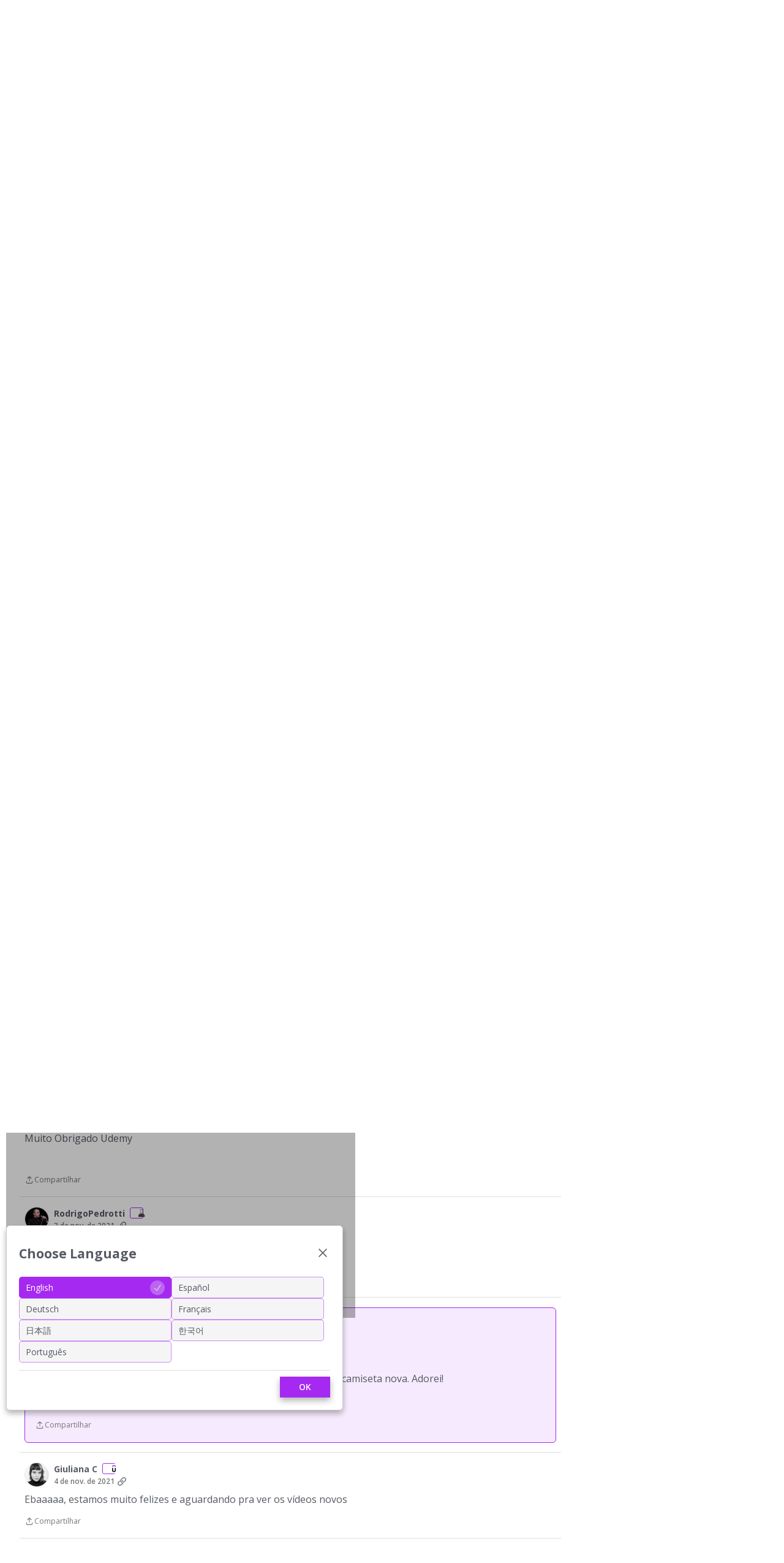

--- FILE ---
content_type: application/javascript
request_url: https://community.udemy.com/api/v2/themes/4/assets/javascript.js?v=3419695686-69695ef4
body_size: 16073
content:
onVanillaReady(()=>{const injectCSS=(styles)=>{const head=document.querySelector('head');const styleTag=document.createElement('style');styleTag.innerHTML=(styles)?styles:'';head.appendChild(styleTag)}
if(window.location.pathname.includes('/kb')){injectCSS('.hideLanguageChoices, nav.panelList.otherLanguages {display: none !important}')}});const rankStaticData=[{"rankID":1,"name":"Rookie","userTitle":"<img alt=\"rookie rank\" src=\"https://us.v-cdn.net/6038202/uploads/ZC1Q0TFIAKOD/rookie.svg\">","userTitleText":"","level":1,"notificationBody":"","cssClass":"","criteria":{"manual":!1},"abilities":{"roleID":759}},{"rankID":2,"name":"Observer","userTitle":"<img alt=\"observer rank\" src=\"https://us.v-cdn.net/6038202/uploads/PSYHWJWCI1DF/observer.svg\">","userTitleText":"","level":2,"notificationBody":"","cssClass":"","criteria":{"posts":1,"manual":!1},"abilities":{"verified":!0}},{"rankID":3,"name":"Researcher","userTitle":"<img alt=\"researcher rank\" src=\"https://us.v-cdn.net/6038202/uploads/I6ZHCXMISHB7/researcher.svg\">","userTitleText":"","level":3,"notificationBody":"","cssClass":"","criteria":{"points":10,"time":"1 day","posts":2,"manual":!1},"abilities":{"verified":!0}},{"rankID":5,"name":"Traveler","userTitle":"<img alt=\"traveler rank\" src=\"https://us.v-cdn.net/6038202/uploads/IK5YVHZ0CT7Z/traveler.svg\">","userTitleText":"","level":4,"notificationBody":"","cssClass":"","criteria":{"points":25,"time":"1 day","posts":10,"roleID":97,"manual":!1},"abilities":{"verified":!0}},{"rankID":6,"name":"Trailblazer","userTitle":"<img alt=\"trailblazer rank\" src=\"https://us.v-cdn.net/6038202/uploads/X18RLPRM95E0/trailblazer.svg\">","userTitleText":"","level":5,"notificationBody":"","cssClass":"","criteria":{"points":50,"time":"1 day","posts":15,"roleID":19,"manual":!1},"abilities":{"verified":!0}},{"rankID":7,"name":"Storyteller","userTitle":"<img alt=\"storyteller rank\" src=\"https://us.v-cdn.net/6038202/uploads/L5W0C5DWC7F5/storyteller.svg\">","userTitleText":"","level":6,"notificationBody":"","cssClass":"","criteria":{"points":70,"time":"1 day","posts":25,"roleID":19,"manual":!1},"abilities":{"verified":!0}},{"rankID":8,"name":"Specialist","userTitle":"<img alt=\"specialist rank\" src=\"https://us.v-cdn.net/6038202/uploads/TTR119ABZGCC/specialist.svg\">","userTitleText":"","level":7,"notificationBody":"","cssClass":"","criteria":{"points":150,"time":"1 day","posts":40,"roleID":19,"manual":!1},"abilities":{"verified":!0}},{"rankID":9,"name":"Mentor","userTitle":"<img alt=\"mentor rank\" src=\"https://us.v-cdn.net/6038202/uploads/A2WA8H0MSHGD/mentor.svg\">","userTitleText":"","level":8,"notificationBody":"","cssClass":"","criteria":{"points":300,"time":"1 day","posts":60,"roleID":19,"manual":!1},"abilities":{"verified":!0}},{"rankID":10,"name":"Visionary","userTitle":"<img alt=\"visionary rank\" src=\"https://us.v-cdn.net/6038202/uploads/ILBG3CO3EZAO/visionary.svg\">","userTitleText":"","level":9,"notificationBody":"","cssClass":"","criteria":{"points":500,"time":"1 day","posts":80,"roleID":19,"manual":!1},"abilities":{"verified":!0}},{"rankID":11,"name":"Role Model","userTitle":"<img alt=\"rolemodel rank\" src=\"https://us.v-cdn.net/6038202/uploads/9L0A32JD3UC9/rolemodel.svg\">","userTitleText":"","level":10,"notificationBody":"","cssClass":"","criteria":{"points":1000,"time":"1 day","posts":150,"roleID":19,"manual":!1},"abilities":{"verified":!0}},{"rankID":12,"name":"Community Champion","userTitle":"<img alt=\"Community Champion rank\" src=\"https://us.v-cdn.net/6038202/uploads/RYLII13DH47J/community-badges-star-champion.svg\">","userTitleText":"","level":11,"notificationBody":"","cssClass":"","criteria":{"points":150000,"time":"1 day","posts":1000,"roleID":19,"manual":!0},"abilities":{"verified":!0}},{"rankID":13,"name":"Udemy Team","userTitle":"<img alt=\"Udemy rank\" src=\"https://us.v-cdn.net/6038202/uploads/2FDBDEPLF7Z9/udemy-favicon-32x32.png\">","userTitleText":"","level":12,"notificationBody":"","cssClass":"","criteria":{"manual":!1},"abilities":{"verified":!0}},{"rankID":14,"name":"Udemy Team","userTitle":"<img alt=\"Udemy rank\" src=\"https://us.v-cdn.net/6038202/uploads/2FDBDEPLF7Z9/udemy-favicon-32x32.png\">","userTitleText":"","level":13,"notificationBody":"","cssClass":"","criteria":{"roleID":94,"manual":!1},"abilities":{"verified":!0}},{"rankID":15,"name":"Community Moderator","userTitle":"<img alt=\"Udemy rank\" src=\"https://us.v-cdn.net/6038202/uploads/2FDBDEPLF7Z9/udemy-favicon-32x32.png\">","userTitleText":"","level":14,"notificationBody":"","cssClass":"","criteria":{"roleID":3,"manual":!1},"abilities":{"verified":!0}},{"rankID":16,"name":"Community Team","userTitle":"<img alt=\"Udemy rank\" src=\"https://us.v-cdn.net/6038202/uploads/2FDBDEPLF7Z9/udemy-favicon-32x32.png\">","userTitleText":"","level":15,"notificationBody":"","cssClass":"","criteria":{"manual":!1},"abilities":{"verified":!0}},{"rankID":17,"name":"Community Manager","userTitle":"<img alt=\"Udemy rank\" src=\"https://us.v-cdn.net/6038202/uploads/2FDBDEPLF7Z9/udemy-favicon-32x32.png\">","userTitleText":"","level":16,"notificationBody":"","cssClass":"","criteria":{"roleID":2,"manual":!1},"abilities":{"verified":!0}},{"rankID":18,"name":"Retired","userTitle":"<img alt=\"Udemy rank\" src=\"https://us.v-cdn.net/6038202/uploads/2FDBDEPLF7Z9/udemy-favicon-32x32.png\">","userTitleText":"","level":17,"notificationBody":"","cssClass":"","criteria":{"manual":!1},"abilities":{"verified":!0}}];let groupId=gdn.meta.groupID;let discussionTargetPath=gdn.meta.Path;let targetText='discussions';let currentURL=window.location.href;function waitForElement(selector,callback,interval=50,timeout=10000){const startTime=Date.now();function check(){const element=document.querySelector(selector);if(element){callback(element)}else if(Date.now()-startTime>timeout){return}else{setTimeout(check,interval)}}
check()}
function waitForElementAll(selectors,callback,interval=50,timeout=10000){const startTime=Date.now();function check(){const elements=document.querySelectorAll(selectors);if(elements.length>0){callback(elements)}else if(Date.now()-startTime>timeout){console.error(`Elements with selector "${selectors}" were not found within the timeout.`);return}else{setTimeout(check,interval)}}
check()}
let customizeStyleElement=document.createElement("style");let customStyles=`
      .display-none-class {display: none}
  
      .language-modal{
        position: fixed;
        inset: 0;
        z-index: 99;
        padding-left: 10px;
        padding-right: 10px;        
      }
      .language-modal:before{
        content: "";
        width: 100%;
        height: 100%;
        background: rgba(0,0,0,0.3);
        display: block;
        z-index: -1;
        position: absolute;
        inset: 0;
      }
      .modal-wrapper {
        max-width: 550px;
        width: 100%;
        margin: auto;
        transform: translate(0%, 50%);
        background: white;
        padding: 10px 0;
        border: 1px solid rgb(204, 204, 204);
        border-radius: 6px;
        padding: 20px;
        box-shadow: rgba(0, 0, 0, 0.3) 0px 5px 10px 0px;
      }
      .modal-header, .modal-content {
        padding: 12px 0;
      }
      .modal-header{
        display: flex;
        justify-content: space-between;
      }
      .modal-header h2{
        margin: 0;
      }
      .close-button{
        background: none;
        border: none;
        outline: none;
        cursor: pointer;
        padding: 0;
      }
      div[class*="-Banner-styles-backgroundOverlay"] {
          display: none;
      }
      .language-option input:checked + label,
      .language-option input:checked {
        background-color: rgb(165, 41, 240); 
        color: #fff; 
      }
  
      .language-option input {
        display: none;
      }
        
      .language-group {
          display: flex;
          row-gap: 15px;
          flex-wrap: wrap;
          column-gap: 10px;
      }
  
      .language-option {
        display: flex;
        align-items: center;
        justify-content: space-between;
        padding: 10px;
        border-radius: 5px;
        cursor: pointer;
        transition: background-color 0.3s;
        width: calc((100% / 2) - 5px);
        height: 35px;
        border: 1px solid rgb(165 41 240 / 50%);
        position: relative;
        background-color: #f5f5f6;
      }
      .language-option.checked {
        background-color: rgb(165, 41, 240);
        color: #fff;
      }
      .language-option .check-icon{
        opacity: 0;
        border-radius: 50%;
        background: rgb(243 243 243 / 30%);
        padding: 4px;
      }
      .language-option.checked .check-icon{
        opacity: 1;
      }
      .language-option input {
        margin-right: 10px;
        accent-color: #fff;
        width: 16px;
        height: 16px;
      }
  
      .language-option input:checked + span {
        font-weight: bold;
      }
      label.language-option:before {
        content: '';
        position: absolute;
        top: -8px;
        left: 50%;
        transform: translateX(-50%);
        border-width: 5px;
        border-style: solid;
        border-color: #000 transparent transparent transparent;
        opacity: 0;
        transition: opacity .5s ease-in-out;
        z-index: 10;
      }
      label.language-option:hover:after, label.language-option:hover:before {
        opacity: 1;
        transition: opacity .5s ease-in-out;
  
      }
      label.language-option:after {
        content: attr(data-tooltip);
        position: absolute;
        bottom: 40px;
        left: 50%;
        transform: translateX(-50%);
        background-color: #000;
        color: #fff;
        padding: 5px 10px;
        border-radius: 4px;
        white-space: nowrap;
        font-size: 12px;
        opacity: 0;
        transition: opacity .5s ease-in-out;
        z-index: 10;
      }
  
    .modal-footer {
        border-top: 1px solid #dddddd;
        padding-top: 10px;
        text-align: right;
    }

     div[data-reach-popover] .UserCard-styles-row-UserCard-styles-bioRow .UserCard-styles-bio{
        margin: 10px 0 0;
        color: rgb(118, 118, 118);
        text-align: center;
        line-height: 1.4;
      }


    .btn-udemy-theme {
        color: rgb(255, 255, 255);
        background-color: rgb(165, 41, 240);
        border-color: rgb(165, 41, 240);
        border-width: 1px;
        border-style: solid;
        border-radius: 0px;
        font-size: 14px;
        font-weight: 600;
        line-height: 32px;
        min-height: 30px;
        padding: 0 30px;
        box-shadow: rgba(0, 0, 0, 0.3) 0px 5px 10px 0px;
        transition: background 0.1s ease-out, color 0.1s ease-out, border 0.1s ease-out;
    }

    .btn-udemy-theme:hover, .btn-udemy-theme:focus, .btn-udemy-theme:active {background-color: rgb(139, 15, 214);border-color: rgb(139, 15, 214);}
    .NewEvents div[class*="-tab-browse-tabPanels"].tabContent div[class*="-ListItem-styles-item"] div[class*="-ListItem-styles-contentContainer"] {
        padding-left: 150px;
        min-height: 120px;
        position: relative;
    }   
    .udemy_eventImage {
              height: 100px;
              display: block;
              width: 140px;
              position: absolute;
              left: 0;
              top: 0;
              padding: 5px;
              border-radius: 4px;
              border: 1px solid rgb(204, 204, 204);
          }
    
          .udemy_eventImage img {
              height: 100%;
              width: 100%;
              object-fit: contain;
          }
    
          .loading {
              position: absolute;
              top: 0;
              bottom: 0;
              left: 0;
              right: 0;
              display: flex;
              justify-content: center;
              padding-top: 50px;
              padding-bottom: 30px;
              min-height: 200px;
          } 
          .loading:after {
              content: '';
              background-color: #f5f5f6;
              position: absolute;
              height: 100%;
              width: 100%;
              opacity: 0.98;
              filter: blur(5px);
              left: 0;
              right: 0;
              bottom: 0;
              top: 0;
              z-index: 10;
          }
    
          .loading > span {
              width: 38px;
              height: 38px;
              display: inline-block;
              box-sizing: border-box;
              animation-timeline: auto;
              animation-range-start: normal;
              animation-range-end: normal;
              border-width: 5px;
              border-style: solid;
              border-color: rgb(165 41 240) rgb(227 227 227) rgb(165 41 240);
              border-image: initial;
              border-radius: 50%;
              animation: 1s linear 0s infinite normal none running rotation;
              z-index: 12;
              position: relative;      
          }
          div[class*="-dropDownStyles-contentsBox" ] a[class*="-UserCard-styles-headerLink"] {
              display: none;
          }
          
          /*Search Page*/
          table[class*="-memberList-table"] span[class*="-memberList-user"] span[class*="-memberList-label"] > img {
              height: 22px;
              width: auto;
          }  

          @keyframes rotation {
              0% {
                  transform: rotate(0deg);
              }
              100% {
                  transform: rotate(360deg);
              }
          } 
          div[class*="-tab-browse-tabPanels"].tabContent {
              position: relative;
          }
    
          @media (min-width: 1199px) {
              div[class*='-container-fullGutter'], div[class*="-container-container"], body .Container {
                  max-width: 1366px;
              }
          }
    
          @media (max-width: 824px) {
              .NewEvents div[class*="-tab-browse-tabPanels"].tabContent div[class*="-ListItem-styles-item"] div[class*="-ListItem-styles-contentContainer"] {
                  padding-left: 0;
                  min-height: auto;
                  position: static;
    
              }
              .udemy_eventImage {
                  display: none;
              }
    
          }
    `;customizeStyleElement.appendChild(document.createTextNode(customStyles))
document.head.appendChild(customizeStyleElement);function getCookie(name){const value=`; ${document.cookie}`;const parts=value.split(`; ${name}=`);if(parts.length===2)return parts.pop().split(';').shift();}
function setCookie(name,value,days){const date=new Date();date.setTime(date.getTime()+days*24*60*60*1000);const expires=`expires=${date.toUTCString()}`;document.cookie=`${name}=${value}; ${expires}; path=/`}
function getLanguageFromURL(){const pathSegment=window.location.pathname.split('/')[1];console.log(`getLanguageFromURL pathSegment: ${pathSegment}`);const languageMap={'es':'es','de':'de','fr':'fr','ja':'ja','ko':'ko','pt':'pt','en':'en',};return languageMap[pathSegment]||null}
document.addEventListener("DOMContentLoaded",function(){const savedLanguage=getCookie('selectedLanguage');const urlLanguage=getLanguageFromURL();const pathSegments=window.location.pathname.split('/').filter(Boolean);const knowledgeBaseCategory='kb';if(urlLanguage&&savedLanguage!==urlLanguage&&savedLanguage!==undefined&&pathSegments.length>1){setCookie('selectedLanguage',urlLanguage,365)}
if(pathSegments.length==1&&savedLanguage!==undefined&&pathSegments[0]!==knowledgeBaseCategory){redirectToLanguageURL(savedLanguage);return}
if(pathSegments.length>0&&urlLanguage!=savedLanguage&&savedLanguage!==undefined){setCookie('selectedLanguage',savedLanguage,365);return}
if(pathSegments[0].includes(knowledgeBaseCategory)){setCookie('selectedLanguage',knowledgeBaseCategory,365)}
if(savedLanguage===urlLanguage){console.log("Language matches cookie, no redirection needed:",savedLanguage);return}
const langModalHTML=`
    <div class="language-modal display-none-class">
      <div class="modal-wrapper">
        <div class="modal-header">
          <h2>Choose Language</h2>
          <button class="close-button" aria-label="Close">
            <svg xmlns="http://www.w3.org/2000/svg" fill="none" width="24" height="24" viewBox="0 0 24 24" stroke-width="1.5" stroke="currentColor" class="size-6">
              <path stroke-linecap="round" stroke-linejoin="round" d="M6 18 18 6M6 6l12 12" />
            </svg>
          </button>
        </div>
        <div class="modal-content">
          <div class="language-group">
            <label data-tooltip="English Community" class="language-option checked">English
              <input type="radio" name="language" value="en" checked>
              <svg xmlns="http://www.w3.org/2000/svg" fill="none" width="24" height="24" viewBox="0 0 24 24" stroke-width="1.5" stroke="currentColor" class="check-icon">
                <path stroke-linecap="round" stroke-linejoin="round" d="m4.5 12.75 6 6 9-13.5" />
              </svg>
            </label>          
            <label data-tooltip="Comunidad en español" class="language-option">Español
              <input type="radio" name="language" value="es">
              <svg xmlns="http://www.w3.org/2000/svg" fill="none" width="24" height="24" viewBox="0 0 24 24" stroke-width="1.5" stroke="currentColor" class="check-icon">
                <path stroke-linecap="round" stroke-linejoin="round" d="m4.5 12.75 6 6 9-13.5" />
              </svg>
            </label>
            <label data-tooltip="Deutsche Community"  class="language-option">Deutsch
              <input type="radio" name="language" value="de">
              <svg xmlns="http://www.w3.org/2000/svg" fill="none" width="24" height="24" viewBox="0 0 24 24" stroke-width="1.5" stroke="currentColor" class="check-icon">
                <path stroke-linecap="round" stroke-linejoin="round" d="m4.5 12.75 6 6 9-13.5" />
              </svg>
            </label>
            <label data-tooltip="Communauté en français" class="language-option">Français
              <input type="radio" name="language" value="fr">
              <svg xmlns="http://www.w3.org/2000/svg" fill="none" width="24" height="24" viewBox="0 0 24 24" stroke-width="1.5" stroke="currentColor" class="check-icon">
                <path stroke-linecap="round" stroke-linejoin="round" d="m4.5 12.75 6 6 9-13.5" />
              </svg>
            </label>
            <label data-tooltip="日本コミュニティ" class="language-option">日本語
              <input type="radio" name="language" value="ja">
              <svg xmlns="http://www.w3.org/2000/svg" fill="none" width="24" height="24" viewBox="0 0 24 24" stroke-width="1.5" stroke="currentColor" class="check-icon">
                <path stroke-linecap="round" stroke-linejoin="round" d="m4.5 12.75 6 6 9-13.5" />
              </svg>
            </label>
            <label data-tooltip="한국 커뮤니티" class="language-option">한국어
              <input type="radio" name="language" value="ko">
              <svg xmlns="http://www.w3.org/2000/svg" fill="none" width="24" height="24" viewBox="0 0 24 24" stroke-width="1.5" stroke="currentColor" class="check-icon">
                <path stroke-linecap="round" stroke-linejoin="round" d="m4.5 12.75 6 6 9-13.5" />
              </svg>
            </label>
            <label data-tooltip="Comunidade em Português" class="language-option">Português
              <input type="radio" name="language" value="pt">
              <svg xmlns="http://www.w3.org/2000/svg" fill="none" width="24" height="24" viewBox="0 0 24 24" stroke-width="1.5" stroke="currentColor" class="check-icon">
                <path stroke-linecap="round" stroke-linejoin="round" d="m4.5 12.75 6 6 9-13.5" />
              </svg>
            </label>
          </div>
        </div>
        <div class="modal-footer">
            <button id="language-confirm-btn" class="btn-udemy-theme btn-confirm">OK</button>
        </div>
      </div>
    </div>`;const targetElement=document.querySelector('#page');if(targetElement){targetElement.insertAdjacentHTML('beforeend',langModalHTML)}else{console.error("Target element #page not found.")}
initializeLanguageModal()});function handleLanguageSelection(event){const selectedLink=event.target.closest('.dropDown-contents a[data-link-type="legacy"]');if(selectedLink){const languageText=selectedLink.textContent.trim();console.log("languageText",languageText);const languageURLs={'Español':'es','Deutsch':'de','Français':'fr','日本語':'ja','한국어':'ko','Português':'pt','English':'en',};console.log("languageURLs[languageText]",languageURLs[languageText]);const selectedLanguage=languageURLs[languageText];if(selectedLanguage){setCookie('selectedLanguage',selectedLanguage,365)}
const href=selectedLink.href;console.log(`Redirecting to: ${href}`)}}
function initializeLanguageModal(){waitForElement('.language-modal',(element)=>{element.classList.remove('display-none-class');const savedLanguage=getCookie('selectedLanguage');if(savedLanguage){element.classList.add('display-none-class')}
console.log("Modal should now be shown");const radioButtons=document.querySelectorAll('input[name="language"]');const closeButton=document.querySelector('.close-button');const confirmSubmitBtn=document.querySelector('#language-confirm-btn');function updateCheckedState(event){const clickedRadio=event.target;radioButtons.forEach((radio)=>{if(radio===clickedRadio){radio.parentElement.classList.add('checked');radio.setAttribute('checked','checked')}else{radio.parentElement.classList.remove('checked');radio.removeAttribute('checked')}})}
confirmSubmitBtn.addEventListener('click',()=>{const selectedRadio=document.querySelector('input[name="language"]:checked');if(selectedRadio){const selectedLanguage=selectedRadio.value;setCookie('selectedLanguage',selectedLanguage,365);redirectToLanguageURL(selectedLanguage)}else{console.warn('No language selected.')}});radioButtons.forEach((radio)=>{radio.addEventListener('change',updateCheckedState);radio.addEventListener('click',updateCheckedState)});closeButton.addEventListener('click',function(){const selectedRadio=document.querySelector('input[name="language"]:checked');if(selectedRadio){setCookie('selectedLanguage',selectedRadio.value,365);redirectToLanguageURL(selectedRadio.value)}});const defaultRadio=[...radioButtons].find((radio)=>radio.value===savedLanguage);if(defaultRadio){defaultRadio.checked=!0;defaultRadio.parentElement.classList.add('checked')}})}
function redirectToLanguageURL(language){const languageURLs={'es':`/es`,'de':`/de`,'fr':`/fr`,'ja':`/ja`,'ko':`/ko`,'pt':`/pt`,'en':`/en`,};const targetLanguagePath=languageURLs[language];if(!targetLanguagePath){console.error(`Language path not found for cookie value: ${language}`);return}
const currentPath=window.location.pathname;const currentLangSegment=`/${currentPath.split('/')[1]}`;if(currentLangSegment===targetLanguagePath){console.log('No redirection needed. Current language matches the cookie value.');waitForElement('.language-modal',(element)=>{element.classList.add('display-none-class')})
return}
const remainingPath=currentPath.replace(currentLangSegment,'');const targetURL=`${targetLanguagePath}`;window.location.href=targetURL}
const fetchGroupEvent=async()=>{try{const response=await fetch(`/api/v2/events?groupID=${groupId}`,{method:"GET",headers:{'Content-Type':'application/json'},});if(response.ok){const json=await response.json();return json}else{const errorJson=await response.json();throw new Error(JSON.stringify(errorJson))}}catch(error){console.error('Error:',error);return 0}}
document.addEventListener("DOMContentLoaded",()=>{const elements=document.querySelectorAll(".Events-classes-viewMore");elements.forEach(element=>{if(element.href.includes("/events/category")){element.parentElement.classList.add("parent-highlight")}})});waitForElement('.widget-dontUseCssOnMe a[class*="-Events-classes-viewMore"]',(element)=>{console.log("get element doubt",element);const parentElement=element.parentElement;if(parentElement&&discussionTargetPath.includes('group/discussions/')){parentElement.classList.add("display-none-class")}});function getUpcomingEvents(events){const currentDate=new Date();return events.filter(event=>new Date(event.dateStarts)>currentDate).sort((a,b)=>new Date(a.dateStarts)-new Date(b.dateStarts))}
if(currentURL.includes('group/discussions/')){fetchGroupEvent().then((data)=>{waitForElement('body.Groups.discussions .Panel.Panel-main',(targetSideBar)=>{const upcomingEvents=getUpcomingEvents(data);const eventLimit=3;let displayedEvents=0;const widgetWrapper=document.createElement('div');const titleWrapper=document.createElement('div');const widgetTitle=document.createElement('h4');widgetTitle.className='widgetTitle heading heading-4';titleWrapper.className='heading-wrapper headingBlock-dontUseCssOnMe pageHeadingBox';widgetWrapper.className='WidgetWrapper';targetSideBar.appendChild(widgetWrapper);titleWrapper.appendChild(widgetTitle);widgetWrapper.appendChild(titleWrapper);if(upcomingEvents.length!=0){console.log('Upcomming events',upcomingEvents);widgetTitle.textContent='Upcoming Events'
const widgetListWrapper=document.createElement('div');widgetListWrapper.className='widgetListWrapper pageBoxNoCompat css-3ra11n';upcomingEvents.forEach((event,index)=>{const widgetList=document.createElement('div');widgetList.className='widgetList';const startDate=new Date(event.dateStarts);const endDate=new Date(event.dateEnds);const optionsDay={day:'numeric'};const optionsMonth={month:'short'};const startDay=startDate.toLocaleDateString('en-US',optionsDay);const startMonth=startDate.toLocaleDateString('en-US',optionsMonth);const endDay=endDate.toLocaleDateString('en-US',optionsDay);let formattedDateRange;if(startDate.getFullYear()===endDate.getFullYear()&&startDate.getMonth()===endDate.getMonth()&&startDate.getDate()===endDate.getDate()){formattedDateRange=`
                              <span class="event-dates">
                                  <span class="event-month">${startMonth}</span>
                                  <span class="event-date">${startDay}</span>
                              </span>
                          `}else{formattedDateRange=`
                              <span class="event-dates">
                                  <span class="event-month">${startMonth}</span>
                                  <span class="event-date">${startDay}</span>
                                  —
                                  <span class="event-date">${endDay}</span>
                              </span>
                          `}
if(index<eventLimit){widgetList.innerHTML=`
                            <div class="list">
                              <div class="listTop">
                                <span class="date eventDateWrapper">${formattedDateRange}</span>
                                <h4 class="eventTitle"><a href="${event.url}">${event.name}</a></h4>
                              </div>
                              <div class="listBottom">
                                  <span class="location">Location : <span class="location-name">${event.location}</span></span>
                              </div> 
                            </div> 
                          `;widgetListWrapper.appendChild(widgetList);displayedEvents++}});widgetWrapper.appendChild(widgetListWrapper)}
if(upcomingEvents.length>eventLimit){fetchGroupName().then((data)=>{const viewMorelink=document.createElement('a');viewMorelink.className='viewMoreButton';viewMorelink.href=`/events/group/${groupId}-${data}`;viewMorelink.innerText='View More';widgetWrapper.appendChild(viewMorelink)}).catch((error)=>{console.log(error)})}})}).catch((error)=>{console.log(error)})}
const fetchEventList=async()=>{try{const response=await fetch(`/api/v2/events`,{method:"GET",headers:{'Content-Type':'application/json'},});if(response.ok){const json=await response.json();return json}else{const errorJson=await response.json();throw new Error(JSON.stringify(errorJson))}}catch(error){console.error('Error:',error);return 0}}
function addLoading(){waitForElement('body.NewEvents .tabContent',(targetDivForLoading)=>{console.log("targetDivForLoading",targetDivForLoading);if(targetDivForLoading){const loadingDiv=document.createElement('div');loadingDiv.className='loading';const spanElement=document.createElement('span');loadingDiv.appendChild(spanElement);targetDivForLoading.prepend(loadingDiv)}})}
function removeLoading(){waitForElement('body.NewEvents .tabContent .loading',(targetLoading)=>{setTimeout(()=>{if(targetLoading){targetLoading.remove()}},2000)})}
waitForElement('body.NewEvents div[class*="-tab-browse-tabPanels tabContent"]',(element)=>{if(element&&window.innerWidth>823){addLoading()}});function targetEventList(){console.log('taget event list trigger');waitForElementAll('body.NewEvents div[class*="-tab-browse-panel"] > ul[class*="pageBoxNoCompat"] h2[class*="-ListItem-styles-title"] > a',async(anchor)=>{const eventList=await fetchEventList();if(eventList){anchor.forEach((anchor)=>{const parentElement=anchor.parentElement.parentElement.parentElement;if(parentElement.hasAttribute('data-image-added')){return}
const href=anchor.getAttribute('href');const idMatch=href.match(/\/events\/(\d+)-/);if(idMatch){const eventIdFromAnchor=parseInt(idMatch[1],10);const matchedEvent=eventList.find((event)=>event.eventID===eventIdFromAnchor);const thumbAnchor=document.createElement('a');thumbAnchor.classList.add('udemy_eventImage');const img=document.createElement('img');thumbAnchor.href=matchedEvent?.url;console.log('match event',matchedEvent);if(matchedEvent?.image){img.src=matchedEvent.image.url;img.alt=`Image for event ${matchedEvent.image.alt}`}else{img.src="https://us.v-cdn.net/6038207/uploads/9KZLM278G7AO/udemy-logo.png";img.alt=`Udemy default Event`}
thumbAnchor.prepend(img);parentElement.prepend(thumbAnchor);parentElement.setAttribute('data-image-added','true')}})}else{console.error('Failed to fetch event list or no events available.')}})}
if((currentURL.includes('events/category')||currentURL.includes('events/group'))&&window.innerWidth>823){console.log('we are in correct ure..')
const intervalId=setInterval(()=>{const anchor=document.querySelectorAll('body.NewEvents div[class*="-tab-browse-panel"] > ul[class*="pageBoxNoCompat"] h2[class*="-ListItem-styles-title"] > a');const emptyMessage=document.querySelector('body.NewEvents div[class*="-tab-browse-panel"] p[class*="-Events-classes-empty"]');if(anchor.length){targetEventList();removeLoading();clearInterval(intervalId)}else if(emptyMessage){removeLoading();clearInterval(intervalId);console.log('No events available, stopping interval.')}else{removeLoading();console.log('Anchor not found, checking again...')}},1000);const targetFilter=setInterval(()=>{const button=document.querySelector('.selectBox button[class*="-buttonAsTextPrimary-selectBoxStyles-toggle"]');if(button){console.log('filter btn mil gya');button.addEventListener('click',()=>{console.log("toggle Button Clicked");document.body.addEventListener('click',(event)=>{const dropdown=document.querySelector('.selectBox .dropDownItems');if(dropdown&&dropdown.contains(event.target)){addLoading();const intervalId=setInterval(()=>{const anchor=document.querySelectorAll('body.NewEvents div[class*="-tab-browse-panel"] > ul[class*="pageBoxNoCompat"] h2[class*="-ListItem-styles-title"] > a');const emptyMessage=document.querySelector('body.NewEvents div[class*="-tab-browse-panel"] p[class*="-Events-classes-empty"]');if(anchor.length){targetEventList();clearInterval(intervalId)}else if(emptyMessage){removeLoading();clearInterval(intervalId);console.log('No events available, stopping interval.')}else{console.log('Anchor not found, checking again...')}},1000);removeLoading()}},!0)});clearInterval(targetFilter)}else{console.log('filter btn nahi mils')}})}
window.addEventListener("load",function(){(function(w,d,s){var f=d.getElementsByTagName(s)[0],j=d.createElement(s);j.src="https://cdnjs.cloudflare.com/ajax/libs/gsap/3.2.4/gsap.min.js";f.parentNode.insertBefore(j,f)})(window,document,"script")});let GamificationStyleElement=document.createElement("style");let gamificationStyle=`
    
    div#page {
      overflow-x: hidden;
    }
    .rankCardWrapper .rankContainer {
      display: flex;
      font-size: 19px;
      line-height: 1.58;
      gap: 75px;
    
    }
    .rankCardWrapper .rankContainer .rank {
      display: flex;
      gap: 10px;
      justify-content: space-around;
      width: 326px;
      max-width: 100%;
    }
    
    .rankCardWrapper .rankContainer .rankInfo {
      width: 60%;
      padding-left: 50px;
    }
    .rankCardWrapper .rankContainer .rank .rank__card,
    .rankCardWrapper .rankContainer .rank .nextrankCard {
      display: flex;
      flex-direction: column;
      align-items: center;
      text-align: center;
    }
    .rankCardWrapper .rankContainer .rank .rank__card .rank-img,
    .rankCardWrapper .rankContainer .rank .nextrankCard .rank-img {
      border-radius: 50%;
      background-color: #a5e2d0;
      width: 68px;
      height: 68px;
    }
    .rankCardWrapper .rankContainer .rank .rank__card .rank-img > img,
    .rankCardWrapper .rankContainer .rank .nextrankCard .rank-img > img {
      max-width: 100%;
      padding: 10.5px;
    }
    .progressBarWrapper {
      width: 100%;
      margin-top: 40px;
    }
    .progressWrapper {
      position: relative;
    }
    .progressWrapper .progressBar .track {
      height: 10px;
      width: 100%;
      background: #717171;
    }
    .progressWrapper .progressBar .progress {
      width: 0%;
      height: 10px;
      background: #a529f0;
      position: absolute;
      top: 0;
    }
    .progressWrapper .progressBar .progress.complete:after {
      content: "Congratulations, your next Rank will be assigned to you soon.";
      color: #000;
      font-size: 12px;
      font-weight: 500;
      top: 80%;
      left: 5px;
      position: absolute;
    } 
    .Profile .Frame-body > .Frame-content > .Container .Frame-row .Panel-main .PhotoWrapLarge .rankImage {
        height: 50px;
        width: 50px;
    }
    .Content.MainContent .pageHeadingBox .Rank img {
      height: 35px;
      vertical-align: middle;
    }
    
    .Content.MainContent .pageHeadingBox .Gloss {
      margin-bottom: .5em;
    }  
    .rank__card__title {
      font-size: 16px;
      font-weight: 600;
      margin-top: 5px;
    }
    
    .rank__card__name {
      font-size: 16px;
      margin-top: 2px;
      font-weight: 400;
    }
    
    .rankInfo__item {
      font-size: 16px;
      font-weight: 600;
    }
    
    .goalList li {
      font-size: 16px;
      margin-top: 5px;
      font-weight: 400;
    }
    
    .rankCardWrapper {
      padding-top: 12px;
    }  
    /*# sourceMappingURL=scss.css.map */
    
    /* PROFILE CSS */
    .Profile .Frame-body > .Frame-content > .Container .Frame-row {
    flex-direction: column-reverse;
    }
    .Profile .Frame-body > .Frame-content > .Container .Frame-row .Panel-main {
    width: 100%;
    display: flex;
    margin-bottom: 20px;
    padding: 40px 0;
    position: relative;
    gap: 2%;
    }
    .Profile .Frame-body > .Frame-content > .Container .Frame-row .Panel-main > * {
    padding-left: 15px;
    padding-right: 15px;
    }
    
    .Profile .Frame-body > .Frame-content > .Container .Frame-row .Panel-main .PhotoWrapLarge {
    margin: 0;
    box-shadow: none;
    padding-left: 0;
    position: relative;
    border-radius: 0;
    }
    .Profile .Frame-body > .Frame-content > .Container .Frame-row .Panel-main .PhotoWrapLarge > .ProfilePhotoLarge {
    border-radius: 50%;
    margin: 0;
    width: 200px;
    height: 200px;  
    }
    .Profile .Frame-body > .Frame-content > .Container .Frame-row .Panel-main .PhotoWrapLarge .rankImage {
    height: 68px;
    width: 68px;
    background: #72d8ba;
    border-radius: 50%;
    padding: 5px;
    left: 0;
    top: 0;
    position: absolute;
    display: flex;
    }
    .Profile .Frame-body > .Frame-content > .Container .Frame-row .Panel-main .PhotoWrapLarge .rankImage img {
    padding: 10px;
    }
    .Profile .Frame-body > .Frame-content > .Container .Frame-row .Panel-main div[class*=HomeWidgetContainer-styles-root] ul[class*=ContributionItem-classes-list] li {
    display: none;
    }
    .Profile .Frame-body > .Frame-content > .Container .Frame-row .Panel-main div[class*=HomeWidgetContainer-styles-root] ul[class*=ContributionItem-classes-list] li:nth-child(-n+5) {
    display: block;
    }
    .Profile .Frame-body > .Frame-content > .Container .Frame-row .Panel-main::after {
    content: "";
    position: absolute;
    top: 0;
    bottom: 0;
    left: -100%;
    right: -100%;
    background: #f7f8fa;
    z-index: -1;
    }
    .Profile .Frame-body > .Frame-content > .Container .Frame-row .Panel-main > * {
    width: 100%;
    }
    
    .Profile .Frame .MainContent > section:nth-child(2) .Gloss {
    border-radius: 50%;
    background-color: #a5e2d0;
    border-color:#a5e2d0;
    }
    .Profile .Frame .MainContent > section:nth-child(2) .Gloss .Rank {
    padding: 3px;
    }
    .Profile .Frame .MainContent > section:nth-child(2) .Gloss img {
        width: 30px;
        height: auto;
    }
    .Profile .Frame .MainContent > section:nth-child(2) .Gloss .User-Title {
        display: none;
    }
    .rankCardWrapper .rankContainer.highestRank{align-items: center; gap: 10px;}
    .rankCardWrapper .rankContainer.highestRank .rank {width: 150px;    justify-content: flex-start;}
    .rankCardWrapper .rankContainer.highestRank .rankInfo__item {
      font-weight: 500;
    }
    
    @media (max-width: 600px) {
      .rankCardWrapper .rankContainer  {
        flex-flow: row wrap;
      }
    
      .Profile .Frame-body > .Frame-content > .Container .Frame-row .Panel-main {
        flex-flow: row wrap;
      }
     }
    `;GamificationStyleElement.appendChild(document.createTextNode(gamificationStyle));document.head.appendChild(GamificationStyleElement);const userID=gdn?.meta?.ResolvedArgs?.user;const userName=gdn?.meta?.ResolvedArgs?.username;function isProfilePage(){const url=window.location.pathname;return url.includes('/profile')}
async function fetchUserDetails(userID){if(!isProfilePage()){return}
if(!userID){return}
if(userID&&isNaN(gdn.meta.ResolvedArgs.userReference)==!1){return}
try{const getResponse=await fetch(`https://community.udemy.com/api/v2/users/${userID}?expand=all`);const res=await getResponse.json();const userDetails={rank:res.rank.name,points:res.points,countPosts:res.countPosts,dateInserted:res.dateInserted,dateLastActive:res.dateLastActive,};console.log(userDetails,"userDetails")
const dateInsertedStr=new Date(userDetails.dateInserted);const dateLastActiveStr=new Date(userDetails.dateLastActive);const timeDifferenceMs=dateLastActiveStr-dateInsertedStr;const numberOfDays=Math.floor(timeDifferenceMs/(1000*60*60*24));userDetails.numberOfDays=numberOfDays;return userDetails}catch(error){return new Error("User details fetching error.",error)}}
async function fetchRankData(rank){try{const rankapi=rankStaticData;const adminRole='Community Manager';const newtarget=rankapi.slice(0,9).map((currentRank,index)=>{const nextRank=rankapi[index+1];const imageRegex=/<img\s+[^>]*src="([^"]*)"[^>]*>/;const currentMatch=currentRank.userTitle.match(imageRegex);const nextMatch=nextRank?nextRank.userTitle.match(imageRegex):null;const timeString=nextRank.criteria&&nextRank.criteria.time!==undefined?nextRank.criteria.time:"0 days";const time=parseInt(timeString.split(" ")[0]);return{role:currentRank.name,nextrole:nextRank?nextRank.name:"",points:nextRank.criteria&&nextRank.criteria.points!==undefined?nextRank.criteria.points:0,time:time,posts:nextRank.criteria&&nextRank.criteria.posts!==undefined?nextRank.criteria.posts:0,icon:currentMatch?currentMatch[1]:"",nexticon:nextMatch?nextMatch[1]:"",}});for(const newtargets of newtarget){if(newtargets.role===rank){console.log(rank,"rank")
const nextnewrank=newtargets.nextrole;const currentRankIcon=newtargets.icon;const nextRankIcon=newtargets.nexticon;let gamificationHTML=`
          <section class="rankCardWrapper">
          <div class="rankContainer">
                      <div class="rank">
                        <div class="rank__card">
                          <div class="rank-img">
                              <img src="${currentRankIcon}" alt="${currentRankIcon}" />
                          </div>
                           <span class="rank__card__title">Current Rank</span>
                           <span class="rank__card__name">${rank}</span>
                       </div>
    
                      <div class="rank__card nextRankCard">
                          <div class="rank-img">
                              <img src="${nextRankIcon}" alt="${nextRankIcon}" />
                          </div>
                            <span class="rank__card__title">Next Rank</span>
                            <span class="rank__card__name">${nextnewrank}</span>
                          </div>
                          </div>
                          <div class="rankInfo">
                              <label class="rankInfo__item">How to Achieve <span>${nextnewrank}</span></label>
                          <ul class="goalList"></ul>
                          </div>
                      </div>
    
                      <div class="progressBarWrapper">
                         <div class="progressWrapper">
                          <div class="progressBar">
                             <div class="track"></div>
                          <div class="progress"></div>
                          </div>
                      <div class="svgWrapper notStarted">
                          <div class="completedPercentage">
                              <!-- <span>0</span> -->
                              <span class="completedPercentageInner"></span>
                              <span class="percenteText">%</span>
                          </div>
                          <svg width="34" height="25" viewBox="0 0 34 65" fill="none" xmlns="http://www.w3.org/2000/svg">
                              <path d="M0.599998 27.6001H9.26V48.6001C9.26197 49.6336 9.46748 50.6566 9.86481 51.6106C10.2621 52.5647 10.8435 53.4312 11.5757 54.1606C12.3079 54.89 13.1766 55.4681 14.1321 55.8617C15.0877 56.2554 16.1115 56.457 17.145 56.4551C18.1785 56.4531 19.2015 56.2476 20.1556 55.8503C21.1097 55.4529 21.9761 54.8716 22.7055 54.1394C23.4349 53.4072 24.013 52.5385 24.4067 51.5829C24.8004 50.6273 25.002 49.6036 25 48.5701V27.5701H33.66V49.1401C33.66 54.1401 32.08 58.0101 28.94 60.6601C25.5893 63.3715 21.3669 64.7719 17.06 64.6001C12.26 64.6001 8.33 63.3101 5.25 60.6601C2.17 58.0101 0.599998 54.2901 0.599998 49.3501V27.6001Z" fill="black"></path>
                              <path d="M33.66 19.59L17.13 10L0.599998 19.59V10L17.13 0.5L33.66 10V19.59Z" fill="#A335F0"></path>
                          </svg>
                          </div>
                       </div>
                      </div>
                      </section>
                      `;let waitForTargetElement=setInterval(function(){let targetElement=document.querySelector('#page');if(targetElement){console.log("Mil gya")
document.querySelector(".Frame-body .MainContent").insertAdjacentHTML("afterbegin",gamificationHTML);clearInterval(waitForTargetElement)}},100);const profilerank=document.querySelector('.PhotoWrapLarge');var newDiv=document.createElement("div");newDiv.classList.add('rankImage');newDiv.innerHTML=`<img src="${currentRankIcon}" alt="Rank Icon">`;profilerank.querySelector('img').insertAdjacentElement('afterend',newDiv)}}
return newtarget}catch(error){console.error("There was a problem with the fetch operation:",error)}}
async function getUserIDByUserName(userName){try{const response=await fetch(`/api/v2/users/by-names?name=${userName}`);if(response.ok){const json=await response.json();return json[0]?.userID}else{throw new Error('User not found')}}catch(error){throw error}}(async()=>{if(!isProfilePage()){return}
const userName=gdn?.meta?.ResolvedArgs?.userReference;if(!userName){console.log("UserName not found");return}
const userID=await getUserIDByUserName(userName);const UserCurrentRank=await fetchUserDetails(userID);console.log("UserCurrentRank is here...--------------",UserCurrentRank);const newtarget=await fetchRankData(UserCurrentRank.rank);console.log(newtarget,"newtarget");let targetForCurrentRoles=newtarget.find((obj)=>{return obj.role===UserCurrentRank.rank});console.log(targetForCurrentRoles,"targetForCurrentRoles");if(targetForCurrentRoles){let targetPoints=targetForCurrentRoles.points;console.log(targetPoints,"targetpoints");console.log("UserCurrentRank.points",UserCurrentRank.points);let remainingPoints=targetPoints&&UserCurrentRank.points<=targetPoints?targetPoints-UserCurrentRank.points:0;console.log(remainingPoints,"remaining");let PointPercentage=targetPoints?(UserCurrentRank.points/targetPoints)*100:0;console.log(PointPercentage,"pointpercentage");PointPercentage=PointPercentage>=100?100:PointPercentage;let targetPosts=targetForCurrentRoles.posts;console.log(targetPosts,"targetposts");console.log(UserCurrentRank.countPosts,"countposts");let remainingPosts=targetPosts&&UserCurrentRank.countPosts<=targetPosts?targetPosts-UserCurrentRank.countPosts:0;console.log(remainingPosts,"rem");let PostPercentage=targetPosts?(UserCurrentRank.countPosts/targetPosts)*100:0;console.log(PostPercentage,"postpercentage");PostPercentage=PostPercentage>=100?100:PostPercentage;let targetTime=targetForCurrentRoles.time;console.log(targetTime,"targetTime");console.log(UserCurrentRank.numberOfDays,"numberofdays");let remainingTime=targetTime&&UserCurrentRank.numberOfDays<=targetTime?targetTime-UserCurrentRank.numberOfDays:0;console.log(remainingTime,"remainingTime");let TimePercentage=targetTime?(UserCurrentRank.numberOfDays/targetTime)*100:0;console.log(TimePercentage,"timepercentage");TimePercentage=TimePercentage>=100?100:TimePercentage;var goalsInfo=[{role:"Rookie",nextrole:"Observer",goals:{goal1:"Points: <strong>"+remainingPoints+"</strong>",goal2:"Posts: <strong>"+remainingPosts+"</strong>",goal3:"Time: <strong>"+(remainingTime===0?"0 days":remainingTime+" "+(remainingTime===1?"day":"days"))+"</strong>",},},{role:"Observer",nextrole:"Researcher",goals:{goal1:"Points: <strong>"+remainingPoints+"</strong>",goal2:"Posts: <strong>"+remainingPosts+"</strong>",goal3:"Time: <strong>"+(remainingTime===0?"0 days":remainingTime+" "+(remainingTime===1?"day":"days"))+"</strong>",},},{role:"Researcher",nextrole:"Traveler",goals:{goal1:"Points: <strong>"+remainingPoints+"</strong>",goal2:"Posts: <strong>"+remainingPosts+"</strong>",goal3:"Time: <strong>"+(remainingTime===0?"0 days":remainingTime+" "+(remainingTime===1?"day":"days"))+"</strong>",},},{role:"Traveler",nextrole:"Trailblazer",goals:{goal1:"Points: <strong>"+remainingPoints+"</strong>",goal2:"Posts: <strong>"+remainingPosts+"</strong>",goal3:"Time: <strong>"+(remainingTime===0?"0 days":remainingTime+" "+(remainingTime===1?"day":"days"))+"</strong>",},},{role:"Trailblazer",nextrole:"Storyteller",goals:{goal1:"Points: <strong>"+remainingPoints+"</strong>",goal2:"Posts: <strong>"+remainingPosts+"</strong>",goal3:"Time: <strong>"+(remainingTime===0?"0 days":remainingTime+" "+(remainingTime===1?"day":"days"))+"</strong>",},},{role:"Storyteller",nextrole:"Specialist",goals:{goal1:"Points: <strong>"+remainingPoints+"</strong>",goal2:"Posts: <strong>"+remainingPosts+"</strong>",goal3:"Time: <strong>"+(remainingTime===0?"0 days":remainingTime+" "+(remainingTime===1?"day":"days"))+"</strong>",},},{role:"Specialist",nextrole:"Mentor",goals:{goal1:"Points: <strong>"+remainingPoints+"</strong>",goal2:"Posts: <strong>"+remainingPosts+"</strong>",goal3:"Time: <strong>"+(remainingTime===0?"0 days":remainingTime+" "+(remainingTime===1?"day":"days"))+"</strong>",},},{role:"Mentor",nextrole:"Visionary",goals:{goal1:"Points: <strong>"+remainingPoints+"</strong>",goal2:"Posts: <strong>"+remainingPosts+"</strong>",goal3:"Time: <strong>"+(remainingTime===0?"0 days":remainingTime+" "+(remainingTime===1?"day":"days"))+"</strong>",},},{role:"Visionary",nextrole:"Role_Model",goals:{goal1:"Points:"+"<strong>"+remainingPoints+"</strong>",goal2:"Posts: <strong>"+remainingPosts+"</strong>",goal3:"Time: <strong>"+(remainingTime===0?"0 days":remainingTime+" "+(remainingTime===1?"day":"days"))+"</strong>",},},];const gaolsObject=goalsInfo.find((obj)=>{return obj.role===UserCurrentRank.rank});console.log(gaolsObject,"goalobjects");let totalGoals=Object.keys(gaolsObject.goals).length;console.log(totalGoals,"totalGoals");console.log(PointPercentage,"pointpercentage");console.log(PostPercentage,"postpercentage");console.log(TimePercentage,"timepercentage");let progressInPercentage=(PointPercentage+PostPercentage+TimePercentage)/totalGoals;console.log(progressInPercentage,"ydtyty");progressInPercentage>=100?(progressInPercentage=100):(progressInPercentage=progressInPercentage);let waitForTargetElement1=setInterval(function(){let targetElement1=document.querySelector(".progress");if(targetElement1){targetElement1.classList.add(progressInPercentage>=100?"complete":"notComplete");console.log("ggg",targetElement1);clearInterval(waitForTargetElement1);var allGoalsZero=Object.values(gaolsObject.goals).every(value=>value.includes(">0"));if(allGoalsZero){document.querySelector(".rankInfo").style.display="none"}else{document.querySelector(".rankInfo").style.display="block";Object.keys(gaolsObject.goals).forEach(function(key){var goalValue=gaolsObject.goals[key];if(!goalValue.includes(">0")){var li=document.createElement("li");li.innerHTML=goalValue;document.querySelector(".goalList").appendChild(li)}})}
if(UserCurrentRank.rank=="Role Model"||UserCurrentRank.rank=="Community Champion"){document.querySelector('.rankContainer').classList.add('highestRank');const congratsMessageUpdate=document.querySelector('.rankInfo__item');congratsMessageUpdate.innerHTML='<strong>Congratulations!</strong> You have reached the maximum rank. Thank you for your dedication to the instructor community.';const elementsToHide=document.querySelectorAll('.rank__card.nextRankCard, .goalList, .progressBarWrapper');elementsToHide.forEach(element=>{element.style.display='none'})}
let progressPercentAnimTime=2000;let progressBarAnimTime=2500;gsap.to(".progress",{duration:progressBarAnimTime/1000,ease:"bounce.out",width:progressInPercentage+"%",});gsap.to(".svgWrapper",{duration:progressBarAnimTime/1000,ease:"bounce.out",x:progressInPercentage+"%",});function animateNumber(callback,from,to,duration){let start=null,animate=(timestamp)=>{start=start||timestamp;let progress=Math.min((timestamp-start)/duration,1);callback(progress*(to-from)+from);if(progress<1){window.requestAnimationFrame(animate)}};window.requestAnimationFrame(animate)}
animateNumber((value)=>{document.querySelector(".completedPercentageInner").textContent=Math.floor(value)},0,progressInPercentage,progressPercentAnimTime)}else{console.log("ni mila")}},200)}
const expr=newtarget;switch(expr){case "Traveler":const planeTl=gsap.timeline({repeat:2,repeatDelay:4}).to(".paraImg",{duration:1,y:"30",delay:2,ease:"power1.out",}).to(".planeImg",{duration:1.2,ease:"power4.out",x:"220%",y:"-20",}).to(".paraImg",{duration:1,y:"0",ease:"power1.out",},">-0.5").to(".planeImg",{duration:0.1,x:"220%",y:"-200%",autoAlpha:0,}).to(".planeImg",{duration:0.1,x:"-80%",y:"0",autoAlpha:0,}).to(".planeImg",{duration:0.8,x:"0",y:"0",autoAlpha:1,});break;case "Community Manager":console.log("Mangoes and papayas are $2.79 a pound.");break;case "Papayas":console.log("Mangoes and papayas are $2.79 a pound.");break;default:console.log("wef")}
function animateNumber(callback,from,to,duration){let start=null,animate=(timestamp)=>{start=start||timestamp;let progress=Math.min((timestamp-start)/duration,1);callback(progress*(to-from)+from);if(progress<1){window.requestAnimationFrame(animate)}};window.requestAnimationFrame(animate)}})();const fetchExistingUserList=async(userid)=>{const response=await fetch(`/api/v2/users/${userid}?expand=all`);const data=await response.json();return data}
document.addEventListener("DOMContentLoaded",function(){const userAvatarStyle=document.createElement('style');userAvatarStyle.textContent=`
  .alphabetWrapper > span {
    display: flex !important;
    justify-content: center;
    align-items: center;
    color: #fff !important;
    font-size: 22px !important;
    font-weight: 600 !important;
  }
  div[data-reach-popover] .alphabetWrapper > span {
    font-size: 48px !important;
}
  .UserAvatar {
    text-decoration: none !important;
  }
  .alphabetWrapper{
    height: 100%;
    width: 100%;
  }
  .alphabetWrapper > img,
  .alphabetWrapper > span {
    border-radius: 50%;
    // height: 40px;
    height: 100%;
    width: 100%;
    object-fit: cover;
    //width: 40px;
    max-width: none;
    box-shadow: 0 0 7px 2px #ddd;
    display: none;
    max-width: 200px;
    max-height: 200px;
  }
  .alphabetWrapper > img {
    display: none !important;
  }
  .svgWrapper svg {
    border-radius: 50%;
    height: 40px;
    object-fit: cover;
    width: 40px;
    /* border: 1px solid #ccc; */
    box-shadow: 0 0 7px 2px #ddd;
    background-color: #fff;
  }
  .alphabetWrapper > .alphabetWrapper {
    display: none;
  }
  .meBox-buttonContent .alphabetWrapper > span {
    font-size: 20px !important;
  }
  .userDropDown-userCardPhoto .alphabetWrapper > span {
    font-size: 75px !important;
  }
.Profile .PhotoWrap.PhotoWrapLarge .alphabetWrapper > span {
    font-size: 100px !important;
}
    .Profile .Author.Photo .PhotoWrap .alphabetWrapper > span {
        font-size: 24px !important;
    }
    .image.demoJsUserCard .profileImage {
        position: absolute !important;
        }
        
        .PhotoWrap.groupTargetImage {
        position: absolute !important;
        }
        
        .notAdminProfile img {
        object-fit: contain !important;
        border: 1px solid #a435f0;
        }
        .Messages .Conversations .js-userCard {
        position: static !important;
        }
        div[class*="-ListItem-styles-secondIcon"] {
            z-index: 1;
        }
        .Profile .Item-Header .AuthorWrap .Author .js-userCard .custom-initial-letter {
        width: auto !important;
        height: auto !important;
        font-size: inherit !important;
        }  
        
        .Conversations.Section-Conversation .MessageList .Message {
        padding-left: 0;
        }
        
        .Conversations.Section-Conversation .ConversationMessage .ConversationMessage-content {padding-left: 20px;}
        
        .Conversations.Section-Conversation .ConversationMessage .js-userCard {
        top: auto;
        left: auto;
        }
        body.Badges .Content .Badge-Earned .PhotoWrap {
            vertical-align: middle;
        }  
    .Messages .InThisConversation .pageBox > li > a {
        display: block;
        width: 100%;
    }

    .Messages .InThisConversation .pageBox > li > a .alphabetWrapper {
        height: 38px;
        width: 38px;
    }    
  @media (max-width: 767px) {
    font-size: 18px !important;
  }
`;document.body.appendChild(userAvatarStyle);const images=document.querySelectorAll('img[src*="images/defaulticon"]');function rednderImage(image){const wrapper=document.createElement('div');wrapper.classList.add('alphabetWrapper');image.parentNode.insertBefore(wrapper,image);wrapper.appendChild(image);image.classList.add("alreadyDone");let loginName=image?.title?.trim()||image?.alt?.trim()||'';let firstAlpha='';if(loginName){const match=loginName.match(/\p{L}/u);firstAlpha=match?match[0]:''}
if(loginName==="BAC"||firstAlpha===undefined){let svgIcon="<img src='https://us.v-cdn.net/6038207/uploads/AWVOM7JK7Q9N/udemy-favicon-32x32.png'>";const span=document.createElement('div');span.className="svgWrapper";span.innerHTML=svgIcon;wrapper.appendChild(span)}else{const massageBox=image.closest('.meBoxMessage');const panelList=image.closest('.PanelInfo');if(massageBox){const rawUserName=image.alt;const match=rawUserName.match(/"([^"]*[a-zA-Z])/);const userName=match?match[0].toUpperCase():'';firstAlpha=userName.charAt(1).toUpperCase();console.log(firstAlpha)}
if(panelList){const anchorWrap=image.closest('a');if(anchorWrap){const href=anchorWrap.href;const userName=href.split("/").pop();firstAlpha=userName.charAt(0).toUpperCase()}}
if(window.location.href.includes("group")&&loginName==""){const photoWrap=image.closest('.PhotoWrap');if(photoWrap){const href=photoWrap.href;const userName=href.split("/").pop();firstAlpha=userName.charAt(0).toUpperCase()}}
if(window.location.href.includes("profile")){if(loginName=="Default Avatar"||loginName==""){const userName=gdn?.meta?.ResolvedArgs?.username||gdn?.meta?.ResolvedArgs?.user||gdn?.meta?.ResolvedArgs?.userReference||gdn?.meta?.ui?.currentUser?.name||'';firstAlpha=userName.charAt(0).toUpperCase()}}
const span=document.createElement('span');span.textContent=firstAlpha.toUpperCase();let bgColor="#8b0fd6";span.style.backgroundColor=bgColor;span.title=loginName;wrapper.appendChild(span);const size=span.offsetHeight;span.style.fontSize=(size/2)+'px'}}
images.forEach(image=>{rednderImage(image)});const targetNode=document.body;const observerConfig={childList:!0,subtree:!0};const observer=new MutationObserver((mutationsList)=>{for(let mutation of mutationsList){if(mutation.type==='childList'&&mutation.addedNodes.length>0){const addedNodes=mutation.addedNodes;for(let i=0;i<addedNodes.length;i++){const addedNode=addedNodes[i];if(addedNode.nodeType===Node.ELEMENT_NODE&&addedNode.tagName==='IMG'&&addedNode.src.includes('images/defaulticon')){console.log('A new avatar image has been added!')}else if(addedNode.nodeType===Node.ELEMENT_NODE&&addedNode.children.length>0){const newImages=addedNode.querySelectorAll('img[src*="images/defaulticon"]:not(.alreadyDone)');if(newImages.length>0){newImages.forEach(image=>{rednderImage(image)})}}
if(addedNode.nodeType===1&&addedNode.matches('[data-reach-popover]')){console.log("popup appears ");const profileLink=addedNode.querySelector('[class*="UserCard-styles-buttonContainer"] a[href*="profile"]')?.getAttribute('href');console.log("profile link get",profileLink);let userId=null;if(profileLink){const match=profileLink.match(/\/profile\/(\d+)\//);if(match){userId=match[1]}}
if(userId){fetchExistingUserList(userId).then(data=>{let matchedUser=null;if(String(data.userID)===String(userId))
matchedUser=data;if(matchedUser&&matchedUser.profileFields?.bio){const userrRnkDivwrapper=addedNode.querySelector('div[class*="UserCard-styles-container"]');const userrRnkDiv=addedNode.querySelector('div[class*="UserCard-styles-container"] div[class*="styles-rankRow-UserCard-styles-userTitleContainer"]');if(userrRnkDiv){let existingBioDiv=addedNode.querySelector('.UserCard-styles-bio');if(!existingBioDiv){const fullBio=matchedUser.profileFields.bio;let truncatedBio=fullBio;let readMoreLink='';if(fullBio.length>150){truncatedBio=fullBio.substring(0,150)+' ';readMoreLink=`<a href="${profileLink}" class="read-more">[...]</a>`}
const userBioDiv=document.createElement('div');userBioDiv.className="UserCard-styles-row-UserCard-styles-bioRow";userBioDiv.innerHTML=`<div class="UserCard-styles-bio">${truncatedBio}${readMoreLink}</div>`;userrRnkDivwrapper.appendChild(userBioDiv)}}}}).catch(error=>{console.error('Error fetching user list:',error)})}}
if(addedNode.nodeType===1&&addedNode.matches('div[class*="dropDownStyles-root"]')){const toggleBtn=addedNode.querySelector('button');console.log(" toggleBtn",toggleBtn);document.body.addEventListener('click',(event)=>{const dropdown=document.querySelector('.dropDown-contents');if(dropdown&&dropdown.contains(event.target)){handleLanguageSelection(event)}},!0)}}}}});observer.observe(targetNode,observerConfig)})

--- FILE ---
content_type: application/javascript; charset=utf-8
request_url: https://community.udemy.com/api/v2/locales/pt_BR/translations.js?h=69695ef4
body_size: 125662
content:
gdn.translations = {"%1$s \"%2$s\" not found.":"%1$s \"%2$s\" não encontrado.","%1$s %2$s":"%1$s %2$s","%1$s Version %2$s":"%1$s Versão %2$s","%1$s version %2$s is available.":"%1$s versão %2$s está disponível.","%s is not a valid email address":"%s não é um endereço de e-mail válido","%s is required":"%s é obrigatório","%s item in queue":"%s item na fila","%s level":"nível %s","%s levels":"níveis %s","%s must be numeric":"%s deve ser numérico","%s site(s) found.":"%s site(s) encontrado(s).","%s sources(s) found.":"%s fonte(s) encontrada(s).","%s times":"%s vezes","%s unavailable":"%s indisponível","%s user found.":"%s usuário encontrado.","%s users found.":"%s usuários encontrados.","%s user(s) found.":"%s usário(s) encontrado(s).","%s user(s) will be affected by this action.":"%s usuário(s) serão afetado(s) por esta ação.","<0/> will suggest answers on Q&A posts":"<0/> sugerirá respostas em postagens de perguntas e respostas","<0 /> will not suggest answers on Q&A posts":"<0 /> não sugerirá respostas em postagens de perguntas e respostas","(less)":"(menos)","(more)":"(mais)","(YYYY-mm-dd)":"(dd-mm-YYYY)","1 day":"1 dia","1 hour":"1 hora","1 in 5 is recommended for most communities.":"1 em 5 é recomendado para a maioria das comunidades.","1 in 20 is recommended for most communities.":"1 em 20 é recomendado para a maioria das comunidades.","1 month":"1 mês","1 month after being sent":"1 mês após ser enviado","1 week":"1 semana","1 week after being sent":"1 semana após ser enviado","2 weeks after being sent":"2 semanas após ser enviado","4 hours":"4 horas","5 minutes":"5 minutos","15 minutes":"15 minutos","[%s] Confirm Your Email Address":"[%s] Confirme seu e-mail","[%s] Invitation":"[%s] Convite","[%s] Password Reset":"[%s] Recuperar senha","[%s] Password Reset Request":"[%s] Solicitar recuperação de senha","You've reached the maximum login attempts. Please wait %s and try again.":"Você atingiu o número máximo de tentativas de login. Aguarde %s e tente novamente.","a Badge":"uma Insígnia","A unique display name.":"Um nome de exibição exclusivo.","A unique label name that cannot be changed once saved.":"Um nome de rótulo exclusivo que não pode ser alterado depois de salvo.","Abilites":"Competências","Abilities":"Competências","About %s":"Sobre %s","About Email Digest":"Sobre resumo por e-mail","About External Search":"Sobre a Pesquisa Externa","About Theme Preview":"Sobre a pré-visualização do tema","Above Main Content":"Acima do conteúdo principal","Accept Answer":"Aceitar resposta","\"Accept Answer\" if a suggestion answers your question.":"\"Aceitar resposta\" se uma sugestão responder à sua pergunta.","Account Sync Failed":"Sincronização da conta falhou","Accepted answer pageview ratio representing a deflected case":"Taxa de visualização de página de resposta aceita representando um caso desviado","Accepted Answers":"Respostas Aceitas","Action":"Ação","Actions and Permissions":"Ações e Permissões","Actions Based on Votes":"Ações baseadas em votos","activity(ies)":"atividade(s)","activity's comment(s)":"comentário(s) da atividade","Activity Item":"Item de atividades","Activity item not found.":"Item da atividades não encontrado.","Add a new Pocket to your site.":"Incluir um novo pocket ao seu site.","Add a Zoom link or meeting ID to connect this event to Zoom and enable one-click registration and join buttons. Note if your event requires registration, you cannot update your meeting ID or link after creating the event.":"Adicione um link do Zomm ou o ID da reunião para habilitar o registro em um clique e o botão de participação. Observe que se seu evento exigir registro, você não poderá atualizar o ID da reunião após a criação do evento.","Add Ban Rule":"Adicionar regra de banimento","Add Category":"Incluir Sala de Discussão","Add Columns":"Adicionar colunas","Add Comments":"Adicionar Comentários","Add Connection":"Incluir conexão","Added By":"Incluído por","Add Field":"Adicionar Campo","Add Info &amp; Create Account":"Incluir informação & Criar conta","Add information into the from field in email addresses to help with replies (recommended).":"Incluir informações no campo de formulário em endereço de e-mail para ajudar com as respostas (recomendado).","Add Interest":"Adicionar interesse","Adding & Editing Categories":"Incluindo e editando salas","Add Item":"Incluir ítem","Addons":"Complementos","Addons Overview":"Visão Geral dos Complementos","Add Role":"Incluir Função","Add rule":"Adicionar regra","Add Tag":"Adicionar etiqueta","Add Theme":"Adicionar tema","Add Token":"Adicionar Token","Add User":"Incluir Usuário","Add your custom Kaltura domain(s) to transform links into embedded videos in discussions, comments or articles.":"Adicione seu(s) domínio(s) Kaltura personalizado para transformar links em vídeos incorporados em discussões, comentários ou artigos.","Add your custom Kaltura domain(s) to transform links into embedded videos in posts, comments or articles.":"Adicione seu(s) domínio(s) Kaltura personalizado(s) para transformar links em vídeos incorporados em postagens, comentários ou artigos.","administrator":"administrador","Advanced":"Avançado","Advanced Category Settings":"Definições Avançadas de Categoria","Advanced Editor Settings":"Editor avançado de configurações","Advanced Embed Settings":"Configurações avançadas de incorporação","Advanced Forum Settings":"Configurações Avançadas do Fórum","AdvancedNotifications":"Notificações avançadas","Advanced Options":"Opções Avançadas","Advanced Settings":"Configurações Avançadas","Advanced settings for embedded community elements":"Configurações avançadas para elementos avançados de incorporação à comunidade","After":"Após","AI Suggested Answers":"Respostas sugeridas pela IA","AI Suggestions are not enabled":"As sugestões da IA ​​não estão habilitadas","AI Suggested Answers provides suggested answers based on community posts and linked knowledge bases. You can turn this on or off anytime by visiting your profile preferences.":"As respostas sugeridas pela IA fornecem respostas sugeridas com base em postagens da comunidade e bases de conhecimento vinculadas. Você pode ativar ou desativar isso a qualquer momento acessando suas preferências de perfil.","Alert users if they click a link in a post that will lead them away from the forum. ":"Alerte os usuários se eles clicarem em um link de uma publicação que os direcionará para fora do fórum.","Alive":"Vivo","All %1$s":"Todos os %1$s","All Time":"Tempo todo","All Dashboard Pages":"Todas as Páginas do Painel","All discussions in this category will be permanently deleted.":"Todos as discussões desta sala serão excluídas para sempre.","All Forum Pages":"Todas as Páginas do Fórum","All of the user content will be replaced with a message stating the user has been deleted.":"Todo o conteúdo do membro será substituído por uma mensagem declarando que o conteúdo foi excluído.","Allow embedded content":"Permitir conteúdo incorporado","Allow images":"Permitir imagens","Allow new users to be registered through email.":"Permite que novos usuários se registrem através de e-mail.","Allow this connection to issue API access tokens.":"Permita que essa conexão emita tokens de acesso à API.","Allow Third-Party Script Execution":"Permitir execução de scripts de terceiros","Allow users to change their own avatars":"Permitir que os usuários alterem seus próprios avatares","Allow users to dismiss this message":"Permitir que os usuários descartem esta mensagem.","All Pages":"Todas as Páginas","All Replies":"Todas as Respostas","An enabled message will be visible on the site.":"Uma mensagem ativada ficará visível no site.","An answer in this the community thread was marked as accepted":"Um resposta nesse tópico da comunidade foi marcada como aceita","An error occurred updating your privacy setting":"Ocorreu um erro ao atualizar sua configuração de privacidade","Anonymize Analytics Data by Default":"Manter o anonimato dos dados analíticos por padrão","Answers is not available if you have not accepted cookies.":"As respostas não estarão disponíveis se você não tiver aceitado os cookies.","API":"API","API Label is required":"O rótulo de API é necessário","API Name":"Nome da API","API SSO Expand Permission":"Permissão de expansão de SSO da API","API Status":"Situação da API","Appearance":"Aparência","Applicant":"Candidato","applicant":"candidato","Applicant Role":"Selecione a função que deverá ser aplicada a novos membros registrados. Isto só vale se você tiver o método de registro de <b>aprovação</b>.","Application":"Aplicação","Application ID":"ID de Aplicação","Applications":"Aplicações","Application Secret":"Segredo de aplicação","Applied by Administrator":"Aplicado pelo administrador","Applied Manually":"Aplicado manualmente","Applied On":"Data","Apply to subcategories":"Aplique a subcategorias","Approval":"Aprovação","Archive Discussions":"Arquivar Discussão","Are you sure you want to delete %s items forever?":"Tem certeza de que deseja excluir %s para sempre?","Are you sure you want to delete 1 item forever?":"Tem certeza de que deseja excluir 1 item para sempre?","Are you sure you want to delete this badge? This is irreversible and will revoke the badge from all users who have it.":"Tem certeza de que deseja excluir esta medalha? Isto é irreversível e a tornará nula para todos os usuários que a conquistaram.","Are you sure you want to delete this category?":"Tem certeza de que deseja excluir esta sala?","Are you sure you want to restore %s items?":"Tem certeza de que deseja restaurar %s items?","Are you sure you want to restore 1 item?":"Tem certeza de que deseja restaurar 1 item?","Are you sure you want to turn off all AI Suggested Answers? You can undo this in your profile settings at anytime.":"Tem certeza de que deseja desativar todas as respostas sugeridas pela IA? Você pode desfazer isso nas configurações do seu perfil a qualquer momento.","Assistant Tone of Voice":"Tom de voz do assistente","Assistant Icon":"Ícone do assistente","Assistant Name":"Nome do assistente","At least one visible column is required. Show or add a visible column.":"É necessária pelo menos uma coluna visível. Exiba ou adicione uma coluna visível.","A url-friendly version of the category name for better SEO.":"Uma versão com url amigável do nome da sala de discussão para um melhor SEO.","Automatically Save Drafts":"Salvar Rascunhos Automaticamente","Authors may always edit":"Autores sempre podem editar","Authors may edit for %s":"Autores podem editar por %s","Authors may never edit":"Autores nunca podem editar","Auto-Fetch New Comments":"Carregar automaticamente novos comentários","Avatar Dimensions":"Dimensões do avatar","Avatars":"Avatares","Background Color":"Cor de fundo","Back to all users":"Voltar a todos os usuários","Back to Mobile Site":"Voltar à versão mobile do site","Badge cannot be deleted.":"Medalha não pôde ser excluída.","Badge Class":"Classe de Emblema","Badge Class Level":"Nível de Classe de Emblema","Badge deleted.":"Medalha excluída.","Badge Name":"Nome","BadgeRecipientsHeading":"Destinatários mais recentes","BadgeRequestColumnLabel":"Solicitar","Badge Requests":"Solicitações de medalha","Badge requests":"Solicitação de insígnia","Balanced":"Equilibrado","Ban Item":"Item","Ban List":"Lista de banidos","Banner":"Banner","Banner Logo":"Logo do banner","Banner Title":"Título do banner","Banner Search Box":"Caixa de Pesquisa de Banner","Banning":"Banimentos","Banning Options":"Opções de banir","Ban Rule":"Regra de banimento","Ban Rules":"Regras de banimento","Ban Type":"Tipo","Basic Information":"Informação cásica","Before":"Antes","Before activating this feature, please be aware of the following potential implications:":"Antes de ativar este recurso, esteja ciente das seguintes implicações potenciais:","Begin At":"Começar em","Below Sidebar":"Abaixo da barra lateral","Blocked":"Bloquear","Blog Comments":"Comentários do blog","Bookmark a discussion using its star icon.":"Adicione um marcador a discussão usando o ícone estrela.","Browse Addons":"Navegar pelos complementos","Browser Compatibility:":"Compatibilidade do navegador:","Browse for a new banner logo if you would like to change it:":"Procure um novo logo caso queira alterá-lo:","Button Background Color":"Botão cor de fundo","Button Text Color":"Botão cor do texto","Cannot build profile information if user is not defined.":"Não é possível construir um perfil se o usuário não é definido.","Categories &amp; Discussions":"Salas e Discussões","Categories to Exclude from AI Answers":"Categorias a serem excluídas das respostas da IA","Categories are used to organize discussions.":"Salas de discussões são usadas para ajudar você a organizar suas discussões de um jeito que faça sentido para a sua comunidade.","Categories are used to organize posts.":"As categorias são usadas para ajudar seus usuários a organizarem suas postagens de uma forma que seja significativa para sua comunidade.","Categories allow you to organize your posts.":"As categorias permitem que você organize suas postagens.","Categories Layout":"Leiaute de Salas de Discussão","Category Following":"Categoria Seguinte","Category Page Layout":"Leiaute da Página de Salas de Discussão","Category Url:":"URL das Salas:","Censored Words":"Palavras censuradas","Change Log":"Relatório de Alterações","Change the look of All Categories":"Você pode alterar a aparência da página <b>Todas as salas</b> <a href=\"%s\">aqui</a>.","Change the way that new users register with the site.":"Mude a maneira como novos usuários são registrados no site.","Change your banner":"Alterar o seu banner","Changing the Discussions Menu Link":"Alterar o link da lista de discussões","Check all permissions that apply for each role":"Verifique todas as altorizações que se aplicam a cada função","Check all permissions that apply to this role:":"Marque todas as autorizações que deseja aplicar a esta função:","Check out my new community!":"Veja minha nova comunidade!","Check out the full list of video tutorials here.":"Veja a lista completa de video tutorais aqui.","Check out the new community forum I've just set up.":"E aí, colega!\n\nVeja essa nova comunidade que eu acabei de criar. É um ótimo lugar para conversarmos online.","Choose a locale pack":"Escolha um pacote de localização","Choose Avatar":"Escolher Avatar","Choose the preferred layout for the categories page.":"Escolha o leiaute preferido para a página de salas.","Choose the preferred layout for the discussions page.":"Escolha o leiaute de sua preferência para a página de discussão.","Choose who can send out invitations to new members:":"Escolha quem pode mandor convites para novos membros:","Choose how many records to display.":"Escolha quantos registros exibir.","Choose when to load records from.":"Escolha de quando carregar os registros.","Class":"Classe","Clear All":"Apagar Tudo","Classic table layout used by traditional forums":"Leiaute clássico de tabelas usado por fóruns tradicionais","Clean Spam":"Limpar spam","Click a tag name to edit. Click x to remove.":"Clique em um rótulo para editá-lo. Clique em \"x\" para removê-lo.","Click here to apply it.":"Clique aqui para aplicar.","Click here to carry on.":"Clique aqui para seguir.","Click here to carry on to your dashboard":"Clique aqui para ir ao Painel","Client ID":"ID do cliente","Colored":"Colori","Column Display Settings":"Configurações de exibição de colunas","comment(s)":"comentário(s)","Comment  Body":"Corpo do comentário","Comment Count":"Contagem de comentários","Comment Settings":"Configurações de comentários","Comments Page":"Página de comentários","Comments per Page":"Comentários por página","Comment  Subject":"Título do comentário","Community Discussion Categories":"Categorias de discussão da comunidade","Community Member Content":"Conteúdo do membro da comunidade","Condition":"Condição","Condition Expression":"Valor","Condition Field":"Campo","Conditions":"Condições","Condition Type":"Tipo","Configure an Authenticator":"Configure um autenticador","Configuration settings for password fields in Vanilla":"Definições de configuração para campos de senha em Vanilla","Configure custom Kaltura domains":"Configurar domínios Kaltura personalizados","Configure how nested categories are displayed to users.":"Configure como serão os níveis em que suas salas serão mostradas aos usuários.","Configuring Vanilla's Homepage":"Configurando a página inicial do Vanilla","Confirmation  Body":"Corpo da confirmação","Confirm email addresses":"Exigir que as pessoas confirmem seu e-mail (recomendado)","Connections":"Conexões","Consumer Key":"Chave do consumidor","Consumer Secret":"Segredo do consumidor","Contact Vanilla Staff to get the Q&A site configuration enabled. Then enable the Q&A addon in the Addons section of the dashboard.":"Entre em contato com a equipe da Vanilla para habilitar a configuração do site de perguntas e respostas. Em seguida, habilite a extensão de perguntas e respostas na seção Extensões do painel.","Contact Vanilla Staff to get the Q&A site configuration enabled. Then enable the Q&A addon in the <0/> section of the dashboard.":"Entre em contato com a equipe da Vanilla para habilitar a configuração do site de perguntas e respostas. Em seguida, habilite a extensão de perguntas e respostas na seção <0/> do painel.","Content Curation":"Restauração de Conteúdo","Content flagged as spam is stored here for moderator review.":"Conteúdo sinalizado como spam será guardado aqui para o moderador revisar.","Content Flagging":"Conteúdo sinalizado","Content Security Domains":"Domínios de segurança de conteúdo","Content to Suggest":"Conteúdo a ser sugerido","Continue Replying":"Continuar respondendo","Conversation Messages":"Mensagens de conversa","Conversations":"Conversas","Conversations Setup":"Configurar conversas","Could introduce vulnerabilities like Cross-Site Scripting (XSS) if initial scripts are compromised.":"Poderá introduzir vulnerabilidades, como Cross-Site Scripting (XSS), se os scripts iniciais forem comprometidos.","Could not find a theme identified by '%s'":"Não foi possível encontrar um tema identificado por '%s'","Could not instantiate mail function.":"Não foi possível exemplificar a função do e-mail.","Could not link the addon.":"Não foi possível gerar um link ao complemento.","Could not open %s.":"Não foi possível abrir %s.","Could not open addon file. Addons must be zip files.":"Não foi possível abrir o arquivo de complemento. Complementos precisam estar em formato ZIP.","Create & organize discussion categories and manage your users.":"Crie e organize as salas de discussão e gerencie seus usuários.","Created new badge":"Criar nova medalha","Create Zoom Meeting":"Criar Reunião no Zoom","CreateFile":"Criar","Criteria":"Critérios","CSS":"CSS","CssClass":"Classe CSS","Current Authenticator":"Autenticador atual","Current File:":"Arquivo atual:","Current Mobile Theme":"Tema atual do celular","Current Theme":"Tema atual","Custom Themes":"Temas personalizados","Customize AI Persona":"Personalizar a personalidade da IA","Custom Recent Posts Layouts":"Layouts personalizados de postagens recentes","Database Structure Upgrades":"Atualizações da estrutura do banco de dados","Date From":"Data Inicial","Date To":"Data Final","Debugger":"Depurador","Debug Information":"Depurar informação","Decline":"Recusar","Default (%s)":"Padrão (%s)","Default <0/>":"Padrão <0/>","Default %s Permissions":"Autorizações %s padrão","Default  Category":"Sala de Discussão Padrão","Default Category Permissions":"Autorizações da Sala Padrão","Default Followed Categories":"Categorias padrão seguidas","Default Interests Only":"Somente interesses-padrão","Default Locale":"Localização padrão","Default Roles":"Funções padrão","default type":"padrão","Default Type":"Tipo Padrão","Define your forum homepage":"Defina sua página inicial","Delete Badge":"Excluir medalha","Delete Category":"Excluir Sala de Discussão","Delete moderation information":"Excluir informações de moderação","Delete Role":"Excluir função","Delete Theme":"Excluir tema","Delete User":"Excluir usuário","Delete User: %s":"Excluir usuário; %s","Deleting category...":"Excluindo a sala de discussão...","Deleting role...":"Excluindo função...","Delivery Date":"Data de entrega","Description":"Descrição","Desktop Themes":"Temas de desktop","Did You Know?":"Você sabia?","Disable":"Desabilitar","Disable Content Flagging":"Desabilitar sinalização de conteúdo","Disabled":"Desabilitado","Disabled %1$s":"%1$s desabilitado","Disabled: The pocket will <b>not</b> be displayed.":"Desabilitado: o pocket <b>não</b> será exibido.","Disable Signatures":"Desabilitar assinaturas","Disable Tagging":"Desabilitar rótulos","Discard Reply":"Descartar resposta","Discussion & Comment Editing":"Edição de discussões e comentários","Post & Comment Editing":"Edição de postagens e comentários","Discussions":"Discussões","discussion(s)":"discussão(s)","Discussion  Body":"Corpo da Discussão","Discussions Layout":"Leiaute de Discussões","Discussions per Page":"Discussões por página","Posts per Page":"Postagens por página","Discussion  Subject":"Título da discussão","Dismissable":"Dispensável","Dismiss Answer":"Descartar resposta","Display content from followed categories":"Exibir conteúdo das categorias seguidas","Display in dashboard. (not recommended)":"Exibir no Painel. (não recomendado)","Display Open Cases in Profile Page?":"Exibir casos abertos na página de perfil?","Display Options":"Opções de exibição","Display records from this subcommunity":"Exibir registros desta subcomunidade","Display root categories as headings.":"Mostrar salas de primeiro nível como cabeçalhos.","Displays the banner image form the branding page prominently throughout the theme.":"Exibe a imagem do banner na página de marca com destaque em todo o tema.","Display a searchbox on top of the banner image.":"Exibir uma caixa de pesquisa na parte superior da imagem do banner.","Display records from this category.":"Exibir registros desta categoria.","Display records from this subcommunity.":"Exibir registros desta subcomunidade.","Don't display for embedded comments.":"Não mostrar para comentários incorporados.","Don't Refresh":"Não atualize","Don't use Categories":"Não usar salas de discussão","Do not display the categories in the side panel.":"Não mostrar as salas de discussão no painel lateral.","Download Locale List":"Baixar lista de localização","DownloadLocalePack":"Baixar","Download Locale Pack":"Baixar pacote de localização","Edit/Delete Log":"Editar/Excluir relatório","Edit Category":"Editar Sala","Edit CSS":"Editar CSS","Edit Default Categories":"Editar categorias padrão","Edit HTML":"Editar HTML","Edit Interest":"Editar interesse","Edit Message":"Editar mensagem","Edit Role":"Editar função","Edit User":"Editar usário","Email Confirmation Role":"E-mail de confirmação de função","Email Digest":"Boletim por e-mail","Email Digest Prompt Widget will be available when the Email Digest is enabled.":"O widget de prompt do resumo por e-mail estará disponível quando o resumo por e-mail estiver ativado.","Email Digest Logo":"Logotipo do resumo por e-mail","Email digests will be sent on the selected day every week. Changes to the set day will take affect the following week.":"Os resumos por e-mail serão enviados semanalmente no dia selecionado.","Email Footer":"Rodapé do e-mail","Email Styles":"Estilos de e-mails","Embed Comments":"Incorporar comentários","Embedding":"Incorporando","Embedding Documentation":"Incorporar Documentação","Embedding is currently DISABLED.":"Incorporação está DESABILITADA.","Embedding is currently ENABLED.":"Incorporação está HABILITADA.","Embed Forum":"Incorporar fórum","Embed My Forum":"Incorporar Meu Formulário","Embed Modules":"Incorporar módulos","Embed modules from your Vanilla forum into your site":"Incorpore módulo do Vanilla no seu site","Embeds":"Incorporações","Embed Vanilla":"Incorporar Vanilla","Embed your entire Vanilla forum":"Incorpore o seu fórum Vanilla","Embed your forum in your web site":"Incorpore o fórum no seu site","Enable":"Habilitar","Enable/Disable":"Habilitar/Desabilitar","Enable admin checkboxes on discussions and comments.":"Habilitar ferramentas de administradores em discussões e mensagens.","Enable checkboxes on discussions and comments":"Ativar caixas de seleção em discussões e comentários","Enabled %1$s":"Habilitar %1$s","Enabled: The pocket will be displayed.":"Habilitado: o pocket será exibido.","Enable HTML emails":"Habilitar e-mails com HTML","Enable embedding to use blog comments.":"Para que isto funcione, você precisa habilitar a incorporação.","Enable Image Upload Limit":"Habilitar limite de upload de imagem","Enable link embeds in discussions and comments":"Ativar links embutidos em discussões e comentários","Enable link embeds in posts and comments":"Habilite incorporações de links em postagens e comentários","Enable OpenID":"Habilitar autenticação com OpenID","Enable Pocket Locations":"Ativar Localizações Pocket","Enable Private Communities":"Ativar Comunidades Privadas","Enable Product Integration":"Ativar Integração de Produto","Enable Followup Notifications":"Habilitar notificações de acompanhamento","Enable sending notification emails":"Ativar o envio de e-mails de notificação","Enable Tagging":"Permitir Marcação","Enable this message":"Habilitar esta mensagem","Enable this source":"Habilitar esta fonte","Enable to only show posts from categories a user follows.":"Ative para mostrar apenas publicações de categorias que um usuário segue.","Enable to get a preview of our new user management dashboard with improved search and new configuration options.":"Ative para obter uma prévia do nosso novo painel de gerenciamento de usuários com pesquisa aprimorada e novas opções de configuração.","Enabling a Locale Pack":"Habilitar um pacote de localização","Enabling this feature will modify your Content Security Policy to trust additional scripts injected as dependencies by your custom scripts.":"A ativação deste recurso modificará sua Política de Segurança de Conteúdo para confiar em scripts adicionais injetados como dependências por seus scripts personalizados.","Enabling this feature will modify your site's Content Security Policy (CSP) to permit approved scripts in your current trusted domain list to dynamically load other scripts, it will add a ‘strict-dynamic’ directive to your CSP offering more flexibility in incorporating third-party content.":"A ativação deste recurso modificará a Política de Segurança de Conteúdo (CSP) do seu site para permitir que scripts aprovados em sua lista de domínios confiáveis atual carreguem dinamicamente outros scripts, e adicionará uma diretiva \"estrito-dinâmica\" ao seu CSP, oferecendo mais flexibilidade na incorporação de conteúdo de terceiros.","Encourage your friends to join your new community!":"Convide seus amigos a juntar-se a sua comunidade!","Enter a comma-delimited list of indexes, starting at 1.":"Digite índices separados por vírgula, começando pelo 1.","Enter numbers starting at 1.":"Digite números começando por 1.","Enter the email address of the person you would like to invite:":"Coloque o endereço de e-mail da pessoa que deseja convidar:","Enter the url to the page you would like to use as your homepage":"Digite a URL que você deseja utilizar como página principal.","Enter the url to the page you would like to use as your homepage:":"Coloque a URL da página que você deseja utilizar como página principal:","Error sending email. Please review the addresses and try again.":"Problemas para enviar o e-mail. Por favor, reveja os endereços de e-mail e tente outra vez.","Even More Help?":"Quer mais ajuda?","Event Log":"Registro de eventos","Event Name":"Nome do Evento","Every %s hour":"Cada hora","Every %s hours":"Cada %s horas","Every %s minute":"Cada minuto","Every %s minutes":"Cada %s minutos","Every %s second":"Cada segundo","Every %s seconds":"Cada %s segundos","Every 1 minute":"Cada 1 minuto","Every Page":"Todas as páginas","Everything is ok.":"Tudo está OK.","Excerpt Length":"Comprimento do trecho","Exclude Categories":"Excluir categorias","Exclude Default Interests":"Excluir interesses-padrão","Exclude these from the source":"Excluir estes da fonte","Exclude archived discussions from the discussions list":"Excluir discussões arquivadas da lista de discussões","Existing members send invitations to new members.":"Membros registrados enviam convites a novos membros.","Exit Preview":"Sair da pré-visualização","Exit":"Sair","External Search":"Pesquisa Externa","External search replaces Vanilla’s out of the box search with a third party search provider of your choice.":"A pesquisa externa substitui a pesquisa padronizada do Vanilla por um provedor de pesquisas terceiro à sua escolha.","Facebook Connector":"Conector do Facebook","Facebook Settings":"Configurações de Facebook","Failure":"Falho","Fallback Image":"Imagem de fallback","False":"Falso","Favicon":"Favicon","FaviconBrowse":"Escolha um novo favicon, caso queira trocá-lo:","FaviconDescription":"O favicon do seu site aparece na barra de título do seu navegador. Será reduzido de forma adequada.","Feature is not configured":"O recurso não está configurado","Featured":"Destaque","Featured Image":"Imagem em destaque","FileUpload is currently OFF":"Envio de arquivo está DESATIVADO.","FileUpload is currently ON":"Envio de arquivo está ATIVADO.","Filter":"Filtrar","Filter By":"Filtrar por","Filter Results":"Filtrar Resultados","Finished":"Finalizado","Fingerprint":"Impressão digital","First Visit":"Primeira visita","Flagged By":"Sinalizado por","Flagged Content":"Conteúdo Marcado","Flood Control":"Controle de Flood","Forbidden words":"Palavras proibidas","Follow Up Delay":"Atraso de Acompanhamento","For example, to allow yourdomain.com, www.yourdomain.com, and help.yourdomain.com, you would add *.yourdomain.com":"Por exemplo, para permitir yourdomain.com, www.yourdomain.com e help.yourdomain.com, você deve adicionar *.yourdomain.com","Force the forum to only be accessible through this url":"Force o fórum a ser acessível somente através desta URL","Force your forum to be viewed through the Remote Url":"Force o seu fórum a ser visto através de uma URL remota","Formats":"Formatos","Footer":"Rodapé","Forum Data":"Dados do fórum","Forum Settings":"Ajustes do fórum","Frequency":"Frequência","Friendly and Personal":"Amigável e pessoal","From Email Address":"Endereço de e-mail do remetente","From Name":"Nome do remetente","Full post in email notifications":"Publicação completa em notificações por e-mail","Garden":"Garden","Garden.api.ssoIDPermission.description":"As funções com essa permissão poderão expandir os IDs de SSO em chamadas à API v2.","Gave badge to users.":"Dar medalha a usuários","Generate":"Gerar","Generate Client ID and Secret":"Gerar o ID do cliente e a chave secreta","Generate import SQL only":"Gerar apenas SQL de importação","Generating Suggestions. You will be notified when they are ready for you to review.":"Gerando sugestões. Você será notificado quando elas estiverem prontas para revisão.","Get More Applications":"Consiga mais aplicações","Get More Plugins":"Consiga mais complementos","Get More Themes":"Consiga mais temas","Getting Started":"Começando","Getting Started with Vanilla":"Começando com o Vanilla","give":"fornecer","Give a Badge":"Dar uma medalha","Given Indexes":"Índices fornecidos","Greetings. I am your AI Suggestion Assistant, here to assist you in finding relevant articles and posts to answer your queries. Please feel free to ask any questions you may have.":"Olá. Sou seu Assistente de Sugestões de IA. Estou aqui para ajudar você a encontrar artigos e postagens relevantes para responder às suas perguntas. Sinta-se à vontade para fazer qualquer pergunta que tiver.","guest":"visitante","Guest roles":"Marque todas as funções que serão aplicadas a visitantes.","Hash Algorithm":"Algoritmo Hash","HeadlineFormat.AddUser":"{ActivityUserID,user} criou uma conta para {RegardingUserID,user}.","HeadlineFormat.PictureChange":"{RegardingUserID,You} mudou a fotografia do perfil {ActivityUserID,your}.","HeadlineFormat.RegistrationApproval":"{ActivityUserID,user} aprovou o registro de {RegardingUserID,user}.","HeadlineFormat.Status":"{ActivityUserID,user}","HeadlineFormat.WallPost":"{RegardingUserID,you} → {ActivityUserID,you}","Heads up!":"Líderes","Heads Up!":"Alerta!","Header":"Cabeçalho","Height":"Altura","Hello there! I am your AI Suggestion Assistant, here to help you find the best articles and posts to answer your questions. Feel free to ask anything, I am here to make your search fun and informative!":"Olá! Sou seu Assistente de Sugestões de IA. Estou aqui para ajudar você a encontrar os melhores artigos e postagens para responder às suas perguntas. Sinta-se à vontade para perguntar qualquer coisa, estou aqui para tornar sua pesquisa divertida e informativa!","Help &amp; Tutorials":"Ajuda e Tutoriais","Here's how to get started:":"Veja como começar:","Hidden for everything!":"Oculto para tudo!","Hidden for mobile":"Oculto para dispositivos móveis","Hide discussions from Recent Discussions and Widgets.":"Ocultar discussões de discussões e widgets recentes.","Hide posts from Recent Posts Page and Widgets.":"Oculte postagens da página de postagens recentes e widgets.","Hide Pocket Locations":"Ocultar localização pockets","Hide signatures for guests":"Ocultar assinaturas para convidados","Hide signatures on embedded comments":"Ocultar assinaturas para comentários incorporados","Hide Suggestions":"Ocultar sugestões","History":"Histórico","Homepage":"Página principal","Homepage Title":"Título da página principal","How the content is going to be filtered.":"Como o conteúdo será filtrado.","How to use themes":"Como usar temas","However, this comes with increased responsibility to ensure the security of your site.":"No entanto, isto acarreta uma responsabilidade maior para garantir a segurança do seu site.","Html":"HTML","HTML Emails":"E-mails HTML","HTTP Strict Transport Security (HSTS) Settings":"Configurações do HTTP Strict Transport Security (HSTS)","Hot (score + activity)":"Quente (pontuação + atividade)","If enabled, the full content of posts will be sent in email notifications to users.":"Se ativado, o conteúdo completo das postagens será enviado em notificações por e-mail aos usuários.","If left empty, Email Logo is used.":"Se deixado em branco, o logotipo do e-mail será usado.","If you have a link to internal document in 'Link to Terms of Use' above, 'Terms of Use Text' will be ignored. Remove the link if you want to use this text.":"Se você tiver um link para um documento interno em \"Link para os Termos de Uso\" acima, o \"Texto dos Termos de Uso\" será ignorado. Remova o link se quiser usar esse texto.","Inbox Page":"Caixa de entrada","Include Child Categories":"Incluir Categorias Filhos","Include full post in email notifications":"Incluir postagem completa nas notificações por e-mail","Include Featured Images":"Incluir imagens em destaque","Include featured images with posts in email digest":"Incluir imagens em destaque com as postagens no boletim por e-mail","Include internal profile fields":"Incluir campos de perfil interno","Include private profile fields":"Incluir campos de perfil privado","Include Subcategories":"Incluir subcategorias","Include Subdomains":"Incluir Subdomínios","Increased Security Risks:":"Riscos de segurança aumentados:","Indexes":"Índices","Information":"Informação","Install Vanilla without a .htaccess file.":"Instalar Vanilla sem um arquivo .htaccess.","Integrate Banner Image":"Integrar Imagem de Banner","Interest Name":"Nome do interesse","Interests & Suggested Content":"Interesses e conteúdo sugerido","Intermediate":"Intermediário","Internaltionalization & Localization":"Internacionalização e localização","Introduction":"Introdução","Introducing Vanilla Reactions and Badges":"Apresentando reações e medalhas do Vanilla","Invalid category for deletion.":"Sala inválida para excluir.","Invalid entry.":"Entrada inválida.","Invisibility Cloak Settings":"Configurações de manta de invisibilidade","Invitation Code":"Código de convite","InvitationMessage":"Olá amigo!\n\nDê uma olhada no novo fórum que eu acabei de montar. É um ótimo lugar para bater papo online.\n\nSiga o link abaixo para fazer o log in.","Invitations per month":"Convites por mês","Invitations will expire":"Convites prestes a expirar","Invited by":"Convidado por","It looks like you edited your post. <0/> or <1/>.":"Parece que você editou sua postagem. <0/> ou <1/>.","JavaScript":"JavaScript","jsConnect Client Libraries":"Bibliotecas jsConnect do cliente","jsConnect Documentation":"Documentação do jsConnect","JS":"JS","Key Type":"Tipo de chave","Key Value":"Valor de chave","Keyword Blocker":"Bloqueador de Teclado","Label":"Etiqueta","Label is required":"O rótulo é necessário","Label this Revision":"Coloque um label nesta revisão","Language Style":"Estilo de linguagem","Large images will be scaled down.":"Imagens grandes serão redimensionadas para uma largura máxima de %spx e uma altura máxima de %spx.","Last Visit":"Última visita","Last Day":"Último dia","Last Week":"Semana passada","Last Month":"Mês passado","Layman's Terms":"Termos leigos","Layout":"Layout","Learn more":"Saber mais","Learn more about HSTS at %s.":"Saiba mais sobre HSTS em %s.","Legacy Recent Posts Layout":"Layout antigo de postagens recentes","Level":"Nível","Level of Technical Language":"Nível de linguagem técnica","Limits: 60 characters, no breaks.":"Limites: 60 caracteres, sem quebras de linha.","Link Color":"Cor do link","Likes":"Curtidas","Limit the pocket to one or more roles or permissions.":"Limite o pocket para um ou mais funções ou autorizações.","Limit":"Limite","List of discussion IDs to delete.":"Lista de IDs de discussão para excluir.","Locale Key (Folder)":"Chave de localização (Pasta)","Locale Name":"Nome da localização","Locales":"Localizações","Location":"Localização","Locations":"Localizações","Logo":"Logotipo","LogoBrowse":"Procure um novo logo caso queira alterá-lo:","Maintenance Mode":"Modo de manutenção","Make sure you select at least one item before continuing.":"Escolha ao menos um item antes de continuar.","Add your site to trusted domains.":"Certifique-se de que seu site esteja adicionado a %s quando a incorporação estiver habilitada.","Manage":"Administrar","Manage Applicants":"Administrar candidatos","Manage Applications":"Administrar Aplicações","Manage Badges":"Administrar medalhas","Manage Badge Requests":"Gerenciar solicitações de emblema","Manage Categories":"Administrar salas de discussão","Manage Groups":"Gerenciar grupos","Manage Messages":"Administrar mensagens","Manage Plugins":"Administrar complementos","Manage Roles & Permissions":"Administrar funções e autorizações","Manage Suggested Answer Sources":"Gerenciar fontes de respostas sugeridas","Manage Spam":"Administrar spam","Manage Themes":"Administrar temas","Manage Users":"Administrar usuários","Managing Categories":"Administrando salas de discussão","Manual":"Manual","Mark All Suggested Answers as Accepted":"Marcar todas as respostas sugeridas como aceitas","Max %s length":"Comprimento máximo %s","Max Age":"Idade máxima","Max Avatar Height":"Altura Máxima do Avatar","Max Avatar Width":"Largura Máxima do Avatar","Max Comment Length":"Máximo comprimento de mensagem","Max height of %s":"Altura máxima de %s","Max height of %s in pixels":"Altura máxima de %s em pixels","Maximum Category Display Depth":"Profundidade Máxima de Exibição da Categoria","Max number of %s":"Numero máximo de %s","Max number of images in signature":"Número máximo de imagens na assinatura","Maximum number of posts to be included in the email digest.":"Número máximo de postagens a serem incluídas no resumo por e-mail.","Max Post Length":"Tamanho máximo do post","Max signature length":"Comprimento máximo da assinatura","member":"membro","Member roles":"Marque todas as funções que serão aplicadss a usuários novos/aprovados.","Membership":"Filiação","Message":"Mensagem","Message ID":"ID da mensagem","Messages":"Mensagens","Meta Options":"Metaopções","Method":"Método","Min Post Length":"Tamanho mínimo do post","minute(s)":"minuto(s)","Mixed Layout":"Leiaute Misto","Mobile Address Bar Color":"Cor de barra de endereço móvel","Mobile Banner Logo":"Logotipo de banner móvel","Mobile Themes":"Temas móveis","moderator":"moderador","Moderators have permission to edit most content.":"Moderadores têm autorização para editar quase todo o conteúdo.","Modern Layout":"Layout Moderno","Modern non-table-based layout":"Layout moderno não-tabelado","More complex language and may introduce some industry-specific terms, but still understandable to most people.":"Linguagem mais complexa e pode introduzir alguns termos específicos do setor, mas ainda compreensível para a maioria das pessoas.","More information":"Mais informações","More technical language and industry-specific terms -- assumes a higher levelOfTech of understanding/familiarity with subject matter.":"Mais linguagem técnica e termos específicos do setor — pressupõe um nível mais alto de compreensão/familiaridade com o assunto.","more than %s deep":"mais fundo que %s","Most pockets shouldn't be displayed in the dashboard.":"A maioria dos pockets não deveria ser exibida no painel.","Move discussions in this category to a replacement category.":"Mover discussões desta sala para uma sala substituta.","My Invitations":"Meus convites","Name of Interest":"Nome de interesse","Need More Help?":"Precisando de mais ajuda?","never":"nunca","Never - Users Must Refresh Page":"Nunca - Usuários precisam atualizar a página","Never display on mobile browsers.":"Nunca exiba em navegadores de dispositivos móveis","NewApplicantEmail":"Novo candidato:","New comments in the last day":"Novos comentários no último dia","New comments in the last week":"Novos comentários na última semana","New conversations in the last day":"Novas conversas no último dia","New conversations in the last week":"Novas conversas na última semana","New discussions in the last day":"Novas discussões no último dia","New discussions in the last week":"Novas discussões na última semana","New messages in the last day":"Novas mensagens no último dia","New messages in the last week":"Novas mensagens na última semana","New User Management":"Gerenciamento de novos usuários","New users are only registered through SSO plugins.":"Novas usuários somente serão registradas através de plugins de SSO.","New users are reviewed and approved by an administrator (that's you!).":"Novos usuários serão revisados e aprovados por um administrador (que é você!).","New users fill out a simple form and are granted access immediately.":"Novos usuários preenchem formulários simples e garantem acesso imediato.","New users in the last day":"Novos usuários no último dia","New users in the last week":"Novos usuários na última semana","No Ban Rules Found":"Nenhuma regra de proibição encontrada","No Change":"Sem alterações","No drafts.":"Nenhum rascunho.","No further suggestions.":"Sem mais sugestões.","No item options are available for Link display type.":"Nenhuma opção de item está disponível para o tipo de exibição de Link.","No Items Selected":"Não foram selecionados itens","No results for %s.":"Sem resultados para <b>%s</b>.","Not Dismissable":"Não dispensável","Notes":"Notas","Notifications will appear here.":"As notificações aparecerão aqui.","NotifyApplicant":"Notifique-me quando usuários se registrarem.","Notify me when people comment on a discussion.":"Notifique-me quando pessoas comentarem em discussões.","Notify me when my questions have AI Suggested Answers":"Avise-me quando minhas perguntas tiverem Respostas Sugeridas pela IA","Notify me when people start new discussions.":"Notifique-me quando pessoas criarem novas discussões.","Not Spam":"Não é spam","Number of %s listed per page.":"Número de %s listados por página.","Number of blocked registrations":"Número de registros bloqueados","Number of days before a follow-up email is automatically sent.":"Número de dias antes de enviar automaticamente um e-mail de acompanhamento.","Number input must be between":"A entrada de número deve estar entre","Number input must be between 1 and 100.":"A entrada do número deve estar entre 1 e 100.","Number of posts":"Número de postagens","Number of posts from groups":"Número de postagens de grupos","On":"Ligado","Only Allow Each User To Post":"Somente permitir usuárias a postarem","Only display on mobile browsers.":"Exibir somente em navegadores de dispositivos móveis.","Only fields that are single checkbox, single-select dropdown, multi-select dropdown, or numeric dropdown are available. Once fields are selected, they'll appear below so you may choose specific answers for each profile field.":"Somente campos que são caixa de seleção única, menu suspenso de seleção única, menu suspenso de seleção múltipla ou menu suspenso numérico estão disponíveis. Depois que os campos forem selecionados, eles aparecerão abaixo para que você possa escolher respostas específicas para cada campo de perfil.","Only Show Followed Categories":"Mostrar apenas categorias seguidas","Only visible to users with roles with permission.":"Visível apenas para usuários com funções com permissão.","Open cases will only display if the user has a valid Salesforce connection.":"Os casos abertos só serão exibidos se o usuário tiver uma conexão válida do Salesforce.","Operation By":"Por","Organization":"Organização","Organize":"Organizar","Organize Categories":"Organizar salas de discussão","Original Version":"Versão original","Or select an image on your computer (2mb max)":"Ou escolha uma imagem no seu computador (máx 2mb)","Or Spamblock For":"Ou bloquear por spam por","Other Themes":"Outros temas","Other Tutorials":"Outros tutoriais","Outgoing Email":"Caixa de saída","Outgoing Emails":"E-mails a serem enviados","Outgoing Email Address":"E-mail de saída","Page Color":"Cor da página","Page Views":"Visualizações da página","Pageview ratio representing a deflected case":"Proporção de visualização de página representando um caso desviado","Passwords":"Senhas","Password Options":"Opções de senha","Password Minimum Length":"Comprimento Mínimo de Senha","Past Events":"Eventos Passados","Permission":"Autorização","Permission.Category":"Sala de Discussão","Permissions":"Autorizações","permissions.everyone":"Todos","permissions.member":"Membro","permissions.moderator":"Moderador","permissions.communityManager":"Gerente de Comunidade","permissions.admin":"Admin","Personal Info":"Informações Pessoais","Please Confirm":"Por favor, confirme","Please enter a unique API Label, this one has been used before":"Digite um rótulo de API único; esse já foi usado antes","Plugin":"Complemento","Plugins":"Complementos","Pocket":"Pocket","Pockets":"Pockets","Points":"Pontos","Polls":"Enquetes","Possible compatibility problems with older browsers, affecting user experience.":"Possíveis problemas de compatibilidade com navegadores mais antigos, afetando a experiência do usuário.","Post External Links":"Postar Links Externos","Posting Settings":"Configurações de Postagens","Preload":"Pré-carregar","Preview Colors":"Visualização das Cores","Private Communities":"Comunidades Privadas","private conversation(s)":"conversa(s) privada(s)","Private Key":"Chave privada","Professional":"Profissional","Protocols (ex. https://) and paths (ex. yourdomain.com/some/path) should be omitted.":"Protocolos (ex. https://) e caminhos (ex. yourdomain.com/some/path) devem ser omitidos.","Provider":"Provedor","Public Key":"Chave pública","Rank Changes":"Alterações de classificação","Ranks":"Pontuações","Read more in the documentation":"Leia mais na documentação","Re-Register API Key":"Registrar novamente a chave da API","Register IP":"Registrado sob IP","Reaction Types":"Tipos de reação","Recalculate Counts":"Recalcular a contagem","Recently Active Users":"Usuários em atividade recente","Recently Commented":"Comentado Recentemente","Recently Added":"Adicionado recentemente","Recent News":"Notícias recentes","Recent Posts Layout Settings":"Configurações de layout de postagens recentes","Recent Posts Pages":"Páginas de postagens recentes","Recent Posts Layout Version":"Versão do layout de postagens recentes","Recommended dimensions are 400px by 300px or smaller with a similar ratio.":"As dimensões recomendadas são 400 px por 300 px ou menores com uma proporção semelhante.","Record Content":"Conteúdo","Recipient":"Destinatário","Refresh Comments":"Atualizar comentários","Regenerate AI Suggestions":"Regenerar sugestões de IA","Regenerate Suggestions":"Regenerar sugestões","Register for Membership":"Registre-se","Register Url":"URL de registro","Registration":"Registro","Registration is currently closed.":"Registro está suspenso.","Reload the page to see recent updates.":"Recarregue a página para ver as atualizações recentes.","Reload the page to access recent updates.":"Recarregue a página para acessar as atualizações recentes.","Remove Banner Logo":"Remover logo","Remove Email Logo":"Remover logo de e-mail","Remove Favicon":"Remover o favicon","Reorder Columns":"Reordenar colunas","Repeat":"Repetir","Repeat Every":"Repetir sempre que","Replace Image":"Repetir imagem","Replacement Category":"Sala Substituta","Replacement Role":"Função de Substituição","Reply  To":"Responder para","reply to private conversation(s)":"responder conversa(s) privada(s)","Request":"Solicitar","Requests":"Solicitações","Requires":"Exige","Requires: ":"Exige: ","Require Terms of Service":"Exigir que os usuários aceitem os Termos de Serviço (recomendado)","Require users to confirm their email addresses (recommended)":"Exigir que as pessoas confirmem seu e-mail (recomendado)","Require users to agree to the Terms of Service (recommended)":"Exigir que os usuários aceitem os Termos de Serviço (recomendado)","Rescan":"Re-escanear","Reset":"Reset","Reset my password":"Resetar minha senha","Reset password and send email notification to user":"Resetar senha e enviar notificação ao usuário","Reset to Default":"Restaurar ao padrão","Resetting the password for %s.":"Resetando a senha de %s.","Restart":"Recomeçar","Reveal Password":"Revelar senha","Revert":"Reverter","Revert to Original Version":"Reverter para a versão original","Revision Label:":"Revisão de etiquetas","ROI Calculation Documentation":"Documentação de cálculo de ROI","Role":"Função","Assign to":"Atribuir para","Role Applicants":"Candidatos à função","Role Name":"Nome da função","Role Permissions":"Permissões de Função","RolePersonalInfo":"Esta função é informação pessoal. Somente usuários com permissão para visualizar informações pessoais verão essas informações.","Roles & Permissions":"Funções e autorizações","Roles determine user's permissions.":"Cada usuário deve ter, pelo menos, uma gunção. As funções são usadas para determinar o que usuários têm podem para fazer.","Role Request Status":"Status","Role to Grant":"Função a conceder","Route":"Rota","Routes":"Rotas","Rules":"Regras","Run structure & data scripts":"Execute os scripts de estrutura e dados","RSVP":"Responder","Save Captured Definitions":"Salvar definições capturadas","Save Colors":"Salvar cores","Score Count":"Contagem de pontuação","Search by user or role.":"Procure usuários por nome ou email, opcionalmente usando % como wildcard. Você pode procurar por ID de usuário, nome da classe, ou “banido”.","Search Result In New Tab":"Resultado da pesquisa em nova guia","Search results of members":"Resultados da pesquisa de membros","Search Query":"Consulta de Pesquisa","SearchScope.Everywhere":"Em todos os lugares","seconds":"segundos","Security":"Segurança","See also":"Saiba mais","See link":"Ver link","Select":"Selecionar","Select a category":"Selecione uma categoria","Select the location of the pocket.":"Selecione a localização do pocket.","Select which columns are displayed on the manage users page list.":"Selecione quais colunas são exibidas na lista de páginas de gerenciamento de usuários.","Selection will affect the item options available.":"A seleção afetará as opções de itens disponíveis.","Send %s a Message":"Envie a %s uma mensagem","Send a confirmation email when people ask a question or start a discussion over email.":"Enviar um e-mail de confirmação quando algum usuário fizer uma pergunta ou iniciar uma discussão.","Send Again":"Enviar novamente","Send a Test Email":"Enviar um e-mail de prova","Send Test Digest":"Enviar resumo de teste","Send Test Email Digest":"Enviar resumo de teste por e-mail","Send Invitations!":"Enviar convites!","Send users a welcome email.":"Envie aos usuários um e-mail de boas-vindas.","Sent To":"Enviar para","Separate each word with a semi-colon \";\"":"Separar cada palavra com um ponto e vírgula \";\"","Set this interest as default to suggest following its mapped categories and tags to all users.":"Defina este interesse como padrão para sugerir seguir suas categorias e tags mapeadas para todos os usuários.","Share Image":"Compartilhar imagem","Show all categories":"Mostrar todas as categorias","Show Dismissed Suggestions":"Mostrar sugestões descartadas","Show Pocket Locations":"Exibir localizações dos pockets","Show each user a personalized list of ideas they’ve created or upvoted.":"Mostre a cada usuário uma lista personalizada de ideias que eles criaram ou votaram.","Show Original Suggestions":"Mostrar sugestões originais","Show Suggestions":"Mostrar sugestões","Signatures":"Assinaturas","SignedOut":"Você desconectou.","Sign In Url":"URL de login","Site Description":"Descrição do site","Site Name":"Nome do site","Slug":"slug","SMTP Host":"Host SMTP","SMTP Password":"Senha SMTP","SMTP Port":"Porta SMTP","SMTP Security":"Segurança SMTP","SMTP User":"Usuário SMTP","Social Connect":"Redes sociais","Social Connect Addons":"Adicionais do Social Connect","Sort Order":"Organizar Ordem","Sources that are selected here will be available to AI Suggested Answers.":"As fontes selecionadas aqui ficarão disponíveis para as Respostas Sugeridas por IA.","Specify one domain per line. Use * for wildcard matches.":"Especifique um domínio por linha. Use * para termos curingas.","Spoof":"Spoof","SSO Role":"Função SSO","SSO roles are always passed through SSO.":"As funções SSO sempre são transmitidas por SSO.","Start Discussions":"Iniciar Discussões","Start Private Conversations":"Iniciar Conversas Privadas","Start the digest subject line with the [Banner Title] set in Appearance > Branding & SEO":"Comece a linha de assunto do resumo com o [Título do banner] definido em Aparência > Promoção da marca e SEO","Start typing username":"Comece a digitar o nome de usuário","State":"Estado","Statistics":"Estatísticas","Strip Embeds":"Remover incorporações","Style":"Estilo","Styles":"Estilos","Styles and general visual appearance of all emails, including email digest, are set site-wide on Email Settings page.":"Os estilos e a aparência geral de todos os e-mails, incluindo o resumo por e-mail, são definidos em todo o site na página Configurações de e-mail.","Subcommunity":"Subcomunidade","Subject Line and Title":"Linha de assunto e título","subscribers":"inscritos","Suggested Answers Options":"Opções de respostas sugeridas","Suggested Content":"Conteúdo sugerido","Suggested Discussion Title":"Título da discussão sugerida","Suggested Follows":"Seguidores sugeridos","Suggestions are only visible to you until you accept the answer":"As sugestões só ficam visíveis para você até que você aceite a resposta","Suggestions may only be generated on questions":"As sugestões só podem ser geradas em perguntas","Table Layout":"Leiaute de Tabela","take away":"retirar","Target All Users":"Marcar todos os usuários como alvo","Target Users":"Usuários-alvo","Technical":"Técnico","Technical Jargon":"Jargão técnico","Templates":"Templates","Temporary (302)":"Temporário (302)","Test Email":"E-mail de prova","Test Digest":"Resumo de teste","Test email from %s":"E-mail de prova de %s","Test Email Message":"<p>Esta é um email de teste.</p>\n\n<p>Você pode configurar a aparência de e-mails do seu fórum, indo até a página E-mail no painel de ferramentas.</p>","Test Mode":"Modo de teste: o pocket será exibido somente para administradores de pocket.","Test URL":"URL de teste","Text Color":"Cor do texto","TextEnterEmails":"Digite aqui e-mails separados por vírgulas","The %s badge has already been given to %s.":"A medalha %s já foi dada a %s.","The %s locale pack does not exist.":"O pacote de localização %s não existe.","The %s table is not in the correct format.":"A medalha %s não está no formato correto.","The %s was already approved by %s on %s.":"O %s já foi aprovado por %s em %s.","Thanks for sticking with us for a full year.":"Obrigado por permanecer conosco por um ano inteiro.","Thanks for sticking with us for %s years.":"Obrigado por permanecer conosco por %s anos.","The Basics":"O básico","The client ID uniqely identifies the site.":"The client ID uniqely identifies the site.","The content you were looking for has been deleted.":"O conteúdo que você está procurando foi excluído.","The default banner image across the site. This can be overridden on a per category basis.":"A imagem de banner padrão em todo o site. Isso pode ser substituído por categoria.","The default role has not been configured.":"A função padrão não foi configurada.","The email address this test will be sent to.":"O endereço de e-mail para o qual este teste será enviado.","The email has been sent.":"O e-mail foi enviado.","The first line of content in the email digest after the title.":"A primeira linha do conteúdo do resumo por e-mail após o título.","The homepage title is displayed on your home page.":"O título da página principal é exibido no site. Escolha um título para ser exibido nos mecanismos de busca.","The homepage was saved successfully.":"A página principal foi salva com sucesso.","The invitation was removed successfully.":"O convite foi removido com sucesso.","The invitation was sent successfully.":"O convite foi enviado com sucesso.","The Key in the XML payload to designate %s.":"A chave na carga útil XML para designar %s.","The test digest will generate content as if it were this user receiving the digest.":"O resumo de teste gerará conteúdo como se fosse este usuário recebendo o resumo.","Theme Editor":"Editor de temas","Theme Options":"Opções de tema","Themes":"Temas","ThemeEditor.Copy":"<0/> cópia","Theming Documentation":"Documentação dos Temas","Theming Overview":"Visão geral do tema","There's been an error uploading the image. Your email logo can uploaded in one of the following filetypes: gif, jpg, png":"Houve um erro ao carregar a imagem. Seu logotipo de e-mail pode carregado sendo um dos seguintes tipos de arquivo: gif, jpg, png","There are currently no applicants.":"Não há candidatos no momento.","There is currently %s applicant.":"No momento, há %s solicitante.","There are currently %s applicants.":"No momento, há %s solicitantes.","There are currently no requests.":"No momento, não há solicitações.","There is currently %s request.":"No momento, há %s solicitação.","There are currently %s requests.":"No momento, há %s solicitações.","There are no items awaiting moderation at this time.":"Não existem ítens esperando moderação no momento.","There is already an account in this forum using your email address. Please create a new account, or enter the credentials for the existing account.":"Já existe uma conta neste fórum usando o seu e-mail. Crie uma nova conta ou use as credenciais da conta existente.","The next three email digest delivery dates":"As próximas três dadas de entrega do resumo por e-mail","The secret secures the sign in process.":"O segredo assegura o processo de registro. <b>NÃO</b> forneça o seu segredo a ninguém.","The site description usually appears in search engines.":"A descrição do site geralmente aparece em mecanismo de pesquisa. Você precisa digitar uma descrição de 100 a 150 caracteres.","The site is currently undergoing scheduled maintenance.":"O site está passando por manutenções.","The specified url code is already in use by another category.":"Esta URL já está em uso por outra sala de discussão.","The structure was successfully executed.":"A estrutura foi executada com sucesso.","The update was not successful.":"A atualização não foi feita com sucesso.","The update was successful.":"A atualização foi um sucesso.","The url that users go to to register for a new account.":"A URL que o usuário utiliza para registrar uma nova conta.","The url that users use to register for a new account.":"A URL que o usuário utiliza para registrar uma nova conta.","The url that users use to sign in.":"A URL que o usuário utiliza para se registrar.","The URL where users can sign up for new accounts on your site":"A URL que membros utilizam para poder criar novas contas em seu site","The URL where users sign in on your site":"A URL que os membros utilizam para se conectar ao seu site","The URL where users sign out of your site":"A URL que os membros utilizam para se conectar ao seu site","The user and all related content has been deleted.":"O usuário e todo o seu conteúdo foram excluídos.","The user content will be completely deleted.":"O conteúdo do usuário será completamente excluído.","The user content will remain untouched.":"O conteúdo do usuário ainda não foi tocado.","The user has been created successfully":"O usuário foi criado com sucesso.","The user has been deleted.":"O usuário foi excluído.","This action cannot be undone.":"Esta ação não pode ser desfeita.","This is not necessary on most sites except those that are using features like AdSense and Google Tag Manager.":"Isto não é necessário na maioria dos sites, exceto aqueles que usam recursos como AdSense e Gerenciador de tags do Google.","This is an AI generated summary from the referenced discussion post that might answer the question. The summary is created in a way for it to be used as an accepted answer.":"Este é um resumo gerado por IA a partir da postagem de discussão referenciada que pode responder à pergunta. O resumo é criado de forma a ser usado como uma resposta aceita.","This category has custom permissions.":"Esta sala possui autorizações personalizadas.","This category is archived.":"Esta sala está arquivada.","This connection is in test-mode.":"Esta conexão esté no modo de teste.","This controls how the responses are phrased and spelled.":"Isso controla como as respostas são formuladas e escritas.","This Database":"Este banco de dados","QnAFollowup.Feature.Enabled":"Este recurso envia emails para os autores das perguntas respondidas que não têm uma resposta aceita.","This forum is currently set to invitation only mode.":"Este fórum está configurado somente no modo de convites.","This image will be used in category lists and widgets when using the \"Icon\" style option.":"Esta imagem será usada em listas de categorias e widgets ao usar a opção de estilo \"Ícone\".","This image will appear in this category's banner and in category widgets when using the \"Image\" and/or \"Background\" style options. Recommended dimensions are about 1000px by 400px or a similar ratio.":"Esta imagem aparecerá no banner desta categoria e nos widgets de categoria ao usar as opções de estilo \"Imagem\" e/ou \"Plano de fundo\". As dimensões recomendadas são cerca de 1.000 px por 400 px ou uma proporção semelhante.","This is a parent category that does not allow discussions.":"Esta é uma sala de discussão de primeiro nível que não aceita discussões.","This is the first time you've visited the discussion forums.":"Esta é a primeira vez em que você visita a lista de discussão.","This may be used to include content such as organization name and address in the email digest.":"Isto pode ser usado para incluir conteúdo, como nome e endereço da organização, no resumo por e-mail.","This name will be shown in the community.":"Este nome será exibido na comunidade.","This page requires Javascript.":"Esta página reque Javascript.","This pocket is an ad.":"Este pocket é um anúncio.","This theme cannot be deleted because it is the currently applied theme":"Este tema não pode ser excluído porque é o tema atualmente aplicado.","This theme has additional options.":"Este tema tem opções adicionais na página %s.","This theme has customizable text.":"Este tema tem texto personalizável.","This will guide other users with similar questions to the right answers faster and will display the AI Suggested Answer and link the referenced material for other users to see. Suggestions are only visible to you until you accept the answer.":"Isso guiará outros usuários com perguntas semelhantes para as respostas corretas mais rapidamente e exibirá a Resposta sugerida por IA e vinculará o material referenciado para outros usuários verem. As sugestões só ficam visíveis para você até que você aceite a resposta.","Threshold":"Limite","Thumbnails":"Miniaturas","Thumbnail Size":"Tamanho do Thumbnail","Time":"Tempo","Timeframe":"Prazo","Titles":"Títulos","Title Color":"Cor do Título","Title Color (Hover)":"Cor do título (pairar)","Token Name":"Nome do Token","Touch Icon":"Ícone de toque","True":"Verdadeiro","Truncate the initial discussion text to this many words.":"Diminua o texto da discussão inicial para esta quantidade de palavras.","trusted domains":"domínios confiáveis","Trusted Domains":"Domínios Confiáveis","Turn OFF":"Desconectar","Turn off AI Suggested Answers":"Desativar Respostas sugeridas por IA","Turn off for now":"Desativar por enquanto","Twitter Connector":"Conector do Twitter","unconfirmed":"não-confirmado","Undo Accept Answer":"Desfazer Aceitar resposta","Uninvite":"Desconvidar","Universal Code":"Código universal","Universal Forum Embed Code":"Código Universal de Incorporação do Fórum","Unlimited":"Ilimitado","Up to a maximum of 100 items may be displayed.":"Podem ser exibidos até um máximo de 100 itens.","Upload New Email Logo":"Incluir novo logo de e-mail","Upcoming Events":"Próximos eventos","Use an SMTP server to send email":"Use um servidor SMTP para enviar e-mail","Use asterisks for wildcards":"Use asteriscos como caracter curinga  ex.: \"*@gmail.com\"","Use British English Spelling":"Usar ortografia em inglês britânico","Use Categories":"Usar salas de discussão","Use categories to organize discussions":"Usar sala para organizar as discussões","Use Facebook names for usernames.":"Use nomes do Facebook para nomes de usuários.","Use AI Suggestions in Q&A":"Usar sugestões de IA em perguntas e respostas","User Count":"Usuários","UserDelete":"Remover conteúdo de usuário","User Deleted":"Usuário excluído","User Preferences":"Preferências do usuário","Uses highly technical language and industry-specific terms intended for those with a deep understanding of subject matter.":"Usa linguagem altamente técnica e termos específicos do setor, destinados a pessoas com profundo conhecimento do assunto.","Uses industry-specific terms where necessary, but also provides explanations of definitions to ensure clarity.":"Usa termos específicos do setor quando necessário, mas também fornece explicações de definições para garantir clareza.","Uses simple, everyday language that anyone can understand, regardless of their background or expertise.":"Usa linguagem simples e cotidiana que qualquer pessoa pode entender, independentemente de sua formação ou especialização.","UserDeleteMessage":"Excluir o usuário e todo o seu conteúdo. Isto pode deixar a discussão sem continuidade, parecendo que pessoas comentaram em um conteúdo que não está mais lá. Esta é uma ótima opção para remover spam.","UserDeletionPrompt":"Escolha como gerenciar todo o conteúdo associado ao membro da conta %s (comentários, mensagens, etc).","UserKeep":"Manter o conteúdo do usuário","UserKeepMessage":"Excluir o usuário, mas mantendo o conteúdo.","Username or UserID to Spoof":"Nome de usuário ou ID do usuário para falsificação","User Registration Settings":"Configurações de registro de usuário","User successfully added.":"Usuário adicionado com sucesso.","User successfully updated.":"Usuário atualizado com sucesso.","Users can follow categories to subscribe to notifications for new posts. Select which categories new users should follow by default.":"Os usuários podem seguir categorias para cadastrar notificações de novas postagens. Selecione quais categorias os novos usuários devem seguir por padrão.","Users that get this reaction get %+d point.":"Membros que conquistaram esta reação ganharão %+d ponto.","Users that get this reaction get %+d points.":"Membros que conquistaram esta reação ganharão %+d pontos.","Users will not be warned when following links that match a Trusted Domain.":"Os usuários não serão alertados quando acessarem links que correspondam a um Domínio Confiável.","Users will be redirected to this URL after accepting an invitation.":"Os usuários serão redirecionados para essa URL depois de aceitarem o convite. Pode ser uma URL completa ou um caminho para redirecionar dentro do site.","User Summary":"Resumo do usuário","Users will be assigned to this role until they've confirmed their email addresses.":"Aos membros assignaremos esta função até que confirmem seu e-mail.","Users with the no ads permission will not see this pocket.":"Usuários sem permissão de ads não poderão ver este pocket.","UserWipe":"Conteúdo de usuário vazio","UserWipeMessage":"UserWipeMessage","Use the content at this url as your homepage.":"Escolha a página que os membros irão ver quando visitarem: <strong style=\"white-space: nowrap;\">%s</strong>","Use Vanilla as a commenting system in your site":"Use o Vanilla como sistema de comentários em seu site.","Use weekly community email digest":"Usar o boletim por e-mail semanal da comunidade","Untitled":"Sem título","Value or Pattern":"Valor ou padrão","Vanilla.Archive.Description":"Você pode escolher arquivar mensagens mais antigas que uma determinada data. Discussões arquivadas são efetivamente fechadas, não permitindo novas mensagens.","Vanilla.Categories.MaxDisplayDepth":"Coloque as salas de discussão numa lista separada por vírgulas quando elas forem %1$s","Vanilla is installed!":"Vanilla está instalado!","Verified!":"Verificado!","Version":"Versão","Version %s":"Versão %s","version %s":"versão %s","Version %s Installer":"Versão %s do instalador.","View browser compatibility chart":"Ver gráfico de compatibilidade do navegador","View Count":"Ver contagem","View in context ":"Ver no contexto","View Page":"Visualizar página","Visit Site":"Visitar site","Warn users if a link in a post will cause them to leave the forum":"Alerte os usuários se um link de uma publicação fizer com que eles saiam do fórum","Warning: All of your data will be lost. Once you delete, there is absolutely no recovery of any kind.":"Aviso: todos os seus dados serão perdidos. Ao excluir, não existe nenhum tipo de recuperação.","Warning: deleting is permanent":"AVISO: itens deletados são removidos desta lista e não podem ser recuperados.","Weekly Email Digest ":"Resumo semanal por e-mail","Welcome to Vanilla!":"Bem-vindo ao Vanilla!","Welcome to your Dashboard":"Bem-vindo ao seu Painel","We only accept urls that begin with http:// or https://":"Nós só aceitamos URL que comecem com http:// ou https://","We will attempt to use the local mail server to send email by default. If you want to use a separate SMTP mail server, you can configure it below.":"Tentaremos utilizar o servidor de e-mail local para enviar mensagens como padrão. Se você deseja utilizar um servidor SMTP diferente, poderá configurá-lo abaixo.","Welcome. I am your AI Suggestion Assistant, a machine learning-based tool designed to locate and suggest relevant articles and posts in response to your queries. Please input your questions and I will provide the most suitable information.":"Bem-vindo. Eu sou seu Assistente de Sugestões de IA, uma ferramenta baseada em aprendizado de máquina projetada para localizar e sugerir artigos e postagens relevantes em resposta às suas perguntas. Insira suas perguntas e eu fornecerei as informações mais adequadas.","What's the Buzz?":"O que é está acontencendo?","When enabled, search result will open in a new browser tab.":"Quando ativado, o resultado da pesquisa será aberto em uma nova guia do navegador.","When enabled, your community will have AI Suggestions shown in Q&A. <0/>":"Quando habilitado, sua comunidade terá Sugestões de IA mostradas em Perguntas e Respostas. <0/>","When this setting is enabled, user details in Analytics data will be anonymized by default, until the user consents to Analytics cookies. <0>Learn more</0>":"Quando esta configuração está desativada, os detalhes do usuário nos Dados analíticos ficarão anônimos por padrão, até que o usuário consinta com os cookies Analíticos. <0>Saiba mais</0>","Where is your Community Forum?":"Onde fica o seu fórum?","Who's Online Settings":"Invisibilidade","Why am I seeing AI Suggested Answers?":"Por que estou vendo Respostas Sugeridas de IA?","Why am I seeing this?":"Por que estou vendo isto?","Why do you want to join?":"Por que você deseja participar?","Within":"Por dentro","Will you be attending?":"Você irá comparecer?","WordPress Plugin":"Plugins do WordPress","Word Count":"Contagem de palavras","Yes, the following information can be changed later.":"Sim, as informações a seguir podem ser alteradas mais tarde.","You are connected as %s.":"Você está conectado como %s.","You are not allowed to use suggestions":"Você não tem permissão para usar sugestões","You are previewing the %s theme.":"You are previewing the %s theme.","You can also ban the users that posted the spam and delete all of their posts.":"Marque a caixa ao lado do usuário que publicou o spam para bani-lo e excluir todas as suas postagens. <B>Faça isso apenas se tiver certeza de que são spammers.</ B>","You can always use your password at<a href=\"%1$s\">%1$s</a>.":"Se você ficou sem acesso a seu fórum, sempre poderá entrar com as credenciais originais do seu fórum Vanilla em <a href=\"%1$s\">%1$s</a>","You can ban IP addresses, email domains, and words from usernames using this tool.":"Você pode banir endereços de IP, domínios de e-mail e palavras de nomes de usuários utilizando esta ferramenta.","You can customize the HTML and CSS for this theme on the %s page.":"Você pode personalizar o HTML e o CSS para este tema na página %s.","You can either create a new account, or enter your credentials if you have an existing account.":"Você pode criar uma nova conta ou fazer login em sua conta existente.","You can make the categories page your homepage.":"Você pode transformar suas salas de discussão na página principal <a href=\"%s\">aqui</a>.","You can search for users by username or email, wildcards are implied.":"Você pode pesquisar usuários por nome de usuário ou e-mail, os curingas estão implícitos.","You can specify an allow list of trusted domains.":"Você pode especificar uma lista de domínios confiáveis seguros para redirecionamentos e incorporação.","You can specify an allow list of trusted domains. (CSP)":"Você pode especificar uma lista de permissões de domínios confiáveis (por exemplo, seudomínio.com) que são seguros para carregar javascript.","You cannot disable the %1$s plugin because the %2$s plugin requires it in order to function.":"Você não pode desabilitar este complemento %1$s porque o complemento %2$s exige-o para funcionar.","You cannot remove the only remaining category that allows discussions":"Não é possível remover a última sala que permite discussões","You can protect your site with an HTTP username/password during development.":"Você pode projetar o seu site com um nome de usuário/senha HTTP durante o desenvolvimento.","You can send emails in plain text by disabling the toggle below.":"Você pode enviar e-mails em texto simples, desativando a chave abaixo.","You have %s invitations left for this month.":"Você tem %s convites sobrando para este mês.","You have successfully saved interest: <0/>":"Você salvou o interesse com sucesso: <0/>","You must be authenticated in order to use this form.":"Você precisa estar autenticado para usar este formulário.","You must manually apply this rank.":"Você deve aplicar esta pontuação manualmente.","You must provide at least one recipient":"Você precisa fornecer pelo menos um destinatário","You must specify an admin password.":"Você precisar especificar uma senha para o administrador.","You must specify an admin username.":"Você precisa especificar um nome de usuário para o administrador.","Your configuration file does not have the correct permissions. PHP needs to be able to read and write to this file: <code>%s</code>":"O seu arquivo de configuração não está com as autorizações corretas. O PHP precisa ler e escrever neste arquivo: <code>%s</code>","Your default locale won't display properly":"Sua localização padrão não será exibida corretamente até que seja ativado abaixo. Ative o seguinte: %s.","Your Email":"Seu e-mail","Your inbox is empty.":"Sua caixa de entrada está vazia.","Your invitations were sent successfully.":"Seus convites foram enviados com sucesso.","Your Password":"Sua senha","You are leaving the theme editor without saving your changes. Make sure your updates are saved before exiting.":"Você está saindo do editor de tema sem salvar suas alterações. Verifique se as atualizações foram salvas antes de sair.","You are leaving the Email Settings page without saving your changes. Make sure your updates are saved before exiting.":"Você está saindo da página de Configurações de e-mail sem salvar suas alterações. Certifique-se de que suas atualizações estejam salvas antes de sair.","Zendesk Knowledge Bases":"Bases de conhecimento do Zendesk","Mobile Logo":"Logotipo para Celulares","Banner Image":"Imagem de Banner","Disable Forum Pages":"Desativar Páginas do Fórum","InputFormatter.Notes1":"Selecione o formato-padrão do editor para publicações na comunidade.","InputFormatter.Notes2":"O editor identificará automaticamente o formato de postagens antigas ao editá-las e carregará as regras de formatação originais. À parte dessa exceção, o formato da publicação selecionado abaixo terá prioridade.","Formatting Posts":"Formatando Postagens","MobileInputFormatter.Notes1":"Especifique um formato de edição para dispositivos móveis.","MobileInputFormatter.Notes2":"Se os dispositivos móveis devem ter a mesma experiência, especifique como acima. Se os usuários relatarem problemas com a edição para celular, essa é uma boa opção a alterar.","Note:":"Observação:","Post Format":"Formato da Publicação","Posting":"Postando","Reinterpret All Posts As %s":"Reinterpretar Todas As Publicações Como %s","Tell the editor to reinterpret all old posts as %s.":"Diga ao editor para reinterpretar todas as publicações antigas como %s.","This setting will only take effect if %s was chosen as the Post Format above.":"Esta configuração só terá efeito se %s for escolhido como o Formato de Publicação acima.","This option is to normalize the editor format":"Esta opção é para normalizar o formato do editor, se publicações mais antigas editadas com outro formato, como markdown ou BBCode, forem carregadas, esta opção irá forçar %s.","Mobile Format":"Formato Móvel","Enable Rich Quotes":"Ativar Citações Enriquecidas","RichEditor.QuoteEnable.Notes":"Use a opção a seguir para ativar cotações para o Rich Editor. Isso se aplicará apenas se o formatador padrão for \"Rico\".","Default placeholder":"Espaço reservado padrão","Upload a placeholder image for catalogue post.":"Carregue uma imagem de espaço reservado que será mostrada quando os usuários não tiverem uma imagem em sua postagem.","Additional classes":"Classes adicionais","Apply additional classes on catalogue image.":"Aplique classes adicionais à imagem da categoria. Use espaço para separar cada classe.","Category only":"Somente categoria","Display on category page only.":"Mostre somente na página categoria. A lista de discussões recentes não será aplicada.","Use Masonry display":"Use um mostrador Masonry","Show an uploaded image on the Category page.":"Cada discussão mostrará uma imagem carregada na página categoria. Isso aplica-se somente a categorias com \"Discussões\" como o \"Mostre como\"","Upload Placeholder Image":"Carregue a imagem de espaço reservado","There was an error saving your changes. Please try again.":"Ocorreu um erro ao salvar suas alterações. Por favor, tente novamente.","<0/> has been <1/>":"<0/> foi <1/>","enabled":"ativado","disabled":"desativado","This information will only be shown to users with permission to view internal info":"Essas informações serão exibidas apenas para usuários com permissão para visualizar informações internas","This is private information and will not be shared with other members.":"Esta é uma informação privada e não será compartilhada com outros membros.","This will create a Zoom meeting on behalf of the Zoom integration owner and if you are a registered user, add you as cohost. If you are not a registered Zoom user or not part of the organization that set up the integration, this event may have limited Zoom functionality without the host.":"Isso irá criar uma reunião no Zoom em nome do proprietário da integração do Zoom e se você não for um usuário registrado, você será adicionado como cohost. Se você não for um usuário registrado do Zoom e não fizer parte da organização que configurou a integração, esse evento pode ter funcionalidades Zoom limitadas sem o host.","You cannot update this event's Zoom URL or ID.":"Você não pode atualizar a URL ou ID do Zoom nesse evento.","Zoom Meeting ID or URL":"ID ou URL da Reunião Zoom","Add tag":"Adicionar tag","A post":"Uma postagem","A post has been added to a collection":"Uma postagem foi adicionada a uma coleção","A post has not had any activity":"Uma postagem não teve nenhuma atividade","A question":"Uma pergunta","A user has been registered":"Um usuário foi registrado","A post has received":"Uma postagem recebeu","Date field reached":"Campo de data atingido","A user registers or logs in with email domain:":"Um usuário se registra ou faz login com domínio de e-mail:","A user registers or updates a profile field:":"Um usuário registrou ou atualizou o campo de perfil:","Add tags:":"Adicionar tags:","Add to collection:":"Adicionar à coleção:","An idea has received":"Uma ideia recebeu","and":"e","and assign to":"e atribuir a","and remove role":"adicionar remover função","and remove from community":"e remover da comunidade","Assign role:":"Atribuir função:","Assign/Remove role":"Atribuir/remover função","Auto-run disabled.":"Auto-run desabilitado.","Auto-run enabled.":"Auto-run habilitado.","Automation rule successfully created.":"Função de Automação criada com sucesso.","Automation rule successfully updated.":"Função de Automação atualizada com sucesso.","Bump post":"Postagem de impacto","Change the status of the idea to":"Mude o status da ideia para","Change status":"Alterar status","Close post":"Fechar postagem","Comments Matching Criteria Now: <0 />":"Comentários que atendem aos critérios agora: <0 />","created by":"criado por","Create and manage automations to easily manage posts and users.":"Crie e gerencie automações para gerenciar facilmente postagens e usuários.","Create/Edit Automation Rule":"Criar/ Editar Função de Automação","Delete Rule":"Excluir regra","Discussions Matching Criteria Now: <0 />":"Discussões que atendem aos critérios agora: <0 />","Edit Rule":"Editar regra","Edit Variables":"Editar Variáveis","Escalate it":"Transfira","Escalate to GitHub":"Transfira para o GitHub","Escalate to Zendesk":"Transfira para o Zendesk","Expand":"Expandir","Failed to disable the rule":"Falha ao desabilitar função","Failed to load the preview data. Please check your trigger and action values.":"Falha ao carregar os dados de visualização. Verifique seus valores de ativação e ação.","Follow categories:":"Siga as categorias:","Follow category":"Seguir categoria","for":"para","has been unanswered":"ficou sem resposta","has not received any comments":"não recebeu nenhum comentário","Last reported":"Reportado pela última vez","Maximum Limit Reached":"Limite máximo atingido","Move post":"Mover postagem","Move to category:":"Mover para a categoria:","Multi-select fields will trigger if the user meets ANY of the criteria.":"Campos de seleção múltipla serão acionados se os usuários atingirem QUALQUER um dos critérios.","New/Updated Email domain":"Domínio de e-mail novo/atualizado","New/Updated Profile field":"Campo Perfil novo/atualizado","Note: Actions will not affect <0 /> that already have the associated action applied.":"Observação: as ações não afetarão <0 /> que já tenham a ação associada aplicada.","Post Management":"Gerenciamento de postagem","Posts Matching Criteria Now: <0 />":"Critérios de correspondência de postagens agora: <0 />","Remove from collection":"Remover da coleção","Remove from collection:":"Remover da coleção:","Remove from default follow list":"Remover da lista padrão de seguimento","Remove from trigger collection":"Remover da coleção de ativadores","report":"reportar","reports":"relatórios","Rule Action":"Ação da Função","Rule may not be deleted while it is running":"A Função não pode ser excluída enquanto estiver sendo executada","Rule may not be edited while it is running":"A Função não pode ser editada enquanto estiver sendo executada","Rule Name":"Nome da Função","Rule status will apply once current run completes":"O status da função será aplicado assim que a execução atual estiver completa","Rule Trigger":"Acionamento da Função","Running":"Executando","See documentation for more information.":"Veja a documentação para mais informações.","Select the action that will occur when this rule is triggered.":"Selecione a ação que ocorrerá quando está função for acionada.","Select the trigger that will cause this rule to run.":"Selecione o acionador que irá executar essa função.","Set trigger variable and action variable to generate a rule summary.":"Selecione a variável de acionamento e a variável de ação para gerar um resumo da função.","sentiment":"sentimento","since":"Desde","Summary":"Resumo","The action will be applied to only them if you proceed.":"A ação será aplicada apenas a eles se você prosseguir.","The action will apply to them when the rule is enabled. In future, other <0 /> who meet the trigger criteria will have the action applied to them as well.":"A ação será aplicada a eles quando a regra estiver habilitada. No futuro, outros <0 /> que atenderem aos critérios de acionamento também terão a ação aplicada a eles.","This will not affect any <0 /> right now. It will affect those that meet the criteria in future.":"Isto não afetará nenhum <0 /> no momento. Isso afetará aqueles que atendem aos critérios no futuro.","Time since added to collection":"Tempo desde que foi adicionado à coleção","Time since post has had no comments":"Tempo desde que a postagem não teve comentários","Time since Registration":"Tempo desde o registro","Time since post has had no activity":"Tempo desde que a postagem não teve atividade","Time since question has been unanswered":"Tempo desde que a pergunta ficou sem resposta","Trigger":"Acionador","Unsaved Changes":"Mudanças não salvas","Up to <0 /> ago.":"Até <0 /> atrás.","upvote":"clique de aprovação","upvotes":"cliques de aprovação","User Management":"Gerenciamento de usuários","Users Matching Criteria Now: <0 />":"Critérios de correspondência de usuários agora: <0 />","Value is not a valid integer.":"O valor não é um número inteiro válido.","View History":"Ver histórico","Votes on an idea":"Votos em uma ideia","with":"com","with reason":"com razão","with tag":"com tag","You cannot add more than 150 automation rules. Delete some rules and try again.":"Você não pode adicionar mais de 150 funções de automação. Apague algumas funções e tente novamente.","No icons match those filters.":"Nenhum ícone corresponde a estes filtros.","Manage Icon":"Gerenciar ícone","Manage Icons":"Gerenciar ícones","Manage Icon helptext":"Você pode gerenciar ícones do sistema e históricos aqui. Ao fazer upload, certifique-se de que o ícone esteja no formato SVG, inclua um atributo viewBox e use a cor nº 000000 para garantir que ele possa ser colorido dinamicamente com base nas configurações do tema e nas interações do usuário. Apenas um ícone de cada tipo pode estar ativo por vez.","Upload New Icon":"Enviar Novo Ícone","Active Icon":"Ícone ativo","New Icon":"Novo ícone","Icon Type":"Tipo de ícone","Previous Icons":"Ícones anteriores","Previous versions of your icons can be found here and restored at any time.":"Versões anteriores dos seus ícones podem ser encontradas aqui e restauradas a qualquer momento.","Set as Active":"Definir como ativo","Uploaded <0/> by <1/>":"Carregado <0/> por <1/>","Icon Packs":"Pacotes de ícones","Download Active Icon Pack":"Baixar pacote de ícones ativos","Download System Icon Pack":"Baixar pacote de ícones do sistema","Upload Icon Pack":"Carregar pacote de ícones","Preview Icon Pack":"Visualizar pacote de ícones","Changed Icons":"Ícones alterados","Icon Name":"Nome do ícone","All icons in this icon pack are currently active.":"Todos os ícones neste pacote de ícones estão ativos no momento.","Activate Icon Pack":"Ativar pacote de ícones","Only show icons that have been overridden with custom icons.":"Mostrar apenas ícones que foram substituídos por ícones personalizados.","System Icon":"Ícone do sistema","Custom Icon":"Ícone personalizado","Only show icons that are default system icons.":"Mostrar apenas ícones que são ícones-padrão do sistema.","Previews":"Visualizações","Icon Size":"Tamanho do ícone","This is the actual size most icons render at.":"Este é o tamanho real em que a maioria dos ícones é renderizada.","Preview Color":"Visualizar cor","This color will be used to preview the icon color. It will replace any usage of #000000 in your uploaded icons. In the actual application, colors will be dynamic.":"Esta cor será usada para visualizar a cor do ícone. Ela substituirá qualquer uso de nº 000000 em seus ícones enviados. No aplicativo real, as cores serão dinâmicas.","Escalation Name":"Nome do Encaminhamento","Status on Creation":"Status na Criação","Assignee":"Cessionário","Internal Comment":"Comentário Interno","Set Post Visibility to Hidden":"Definir Visibilidade do Post como Oculto","Remove Method":"Remover Método","Wipe":"Limpar","Newest Post":"Post Mais Novo","Oldest Post":"Post Mais Antigo","Triage":"Triagem","Triage Dashboard":"Painel de Triagem","Message Post Author":"Mandar Mensagem a Autor do Post","Add Filter":"Adicionar Filtro","Customer Support":"Atendimento ao Cliente","My Profile":"Meu Perfil","Resolve post":"Resolver post","View post in community":"Ver post na comunidade","View Details":"Ver Detalhes","Escalate":"Encaminhar","Posted by <0/> in <1/>":"Postado por <0/> em <1/>","Show":"Mostrar","View Escalation":"Ver Encaminhamento","# Reports":"# Relatos","Last Reported":"Relatado pela Última Vez","Report Reasons":"Razões do Relato","Last Modified":"Modificado pela Última Vez","Last refreshed <0/> by <1/>.":"Atualizado pela última vez <0/> por <1/>.","Moderation Content":"Conteúdo de Moderação","AI Settings":"Definições de IA","OAuth2":"OAuth2","VIP Deploy":"Implementação VIP","Activity & Registration":"Atividade e Cadastro","Content Settings":"Definições de Conteúdo","Premoderation Settings":"Definições de Pré-Moderação","Escalation Rules":"Regras de Encaminhamento","Automation":"Automação","Audit Log":"Registro de Auditoria","Community Management":"Gerenciamento da Comunidade","Visualize Your Community":"Visualizar sua Comunidade","Customize your community":"Personalizar sua comunidade","Configuration & Addons":"Configuração e Complementos","Are you sure you want to delete your %s?":"Tem certeza de que quer excluir seu %s?","Newest Report":"Relato Mais Novo","Oldest Report":"Relato Mais Antigo","Report Dismissed":"Relato Dispensado","Post Rejected":"Post Recusado","Escalated":"Encaminhado","Reported by <0/>":"Relatado por <0/>","No report notes were provided by <0/>":"Nenhuma nota de relato foi fornecida por <0/>","Create":"Criar","Edited":"Editado","Newest Escalation":"Encaminhamento Mais Novo","Oldest Escalation":"Encaminhamento Mais Antigo","Escalations Dashboard":"Painel de Encaminhamentos","On Hold":"Em Espera","Done":"Feito","In Jira":"Na Jira","In Zendesk":"Na Zendesk","Integrations":"Integrações","Remove Post":"Remover Post","Escalated by <0/>":"Encaminhado por <0/>","Enter a title for this escalation":"Insira um título para este encaminhamento","Post Revision":"Revisão de Post","Loader":"Carregador","a month":"um mês","%s ago":"%s atrás","Live":"Tempo Real","Live Post":"Post em Tempo Real","Internal Comments":"Comentários Internos","Add a comment":"Adicionar um comentário","There are currently no comments on this post":"Não há comentários neste post no momento","All comments on this post will appear here":"Todos os comentários neste post aparecerão aqui","Reports for <0/>":"Relatos para <0/>","There are currently no reports for this post.":"Não há relatos para este post no momento.","A list of reports associated with this post will appear here.":"Uma lista de relatos associados a este post aparecerá aqui.","Configure where reports are sent and manage your community's report reasons.":"Configure onde os relatos são enviados e gerencie as razões dos relatos de sua comunidade.","New Community Management System":"Novo Sistema de Gerenciamento da Comunidade","Enable Triage Dashboard":"Habilitar Painel de Triagem","All users with the staff permission will be able to see and mark discussions as resolved or unresolved. These users will also be able to access the triage dashboard to moderate their categories.":"Todos os usuários com permissões de equipe administrativa poderão ver e marcar discussões como resolvidas ou não resolvidas. Esses usuários também poderão acessar o painel de triagem para moderar suas categorias.","Resolve All Discussions":"Resolver Todas as Discussões","Resolve All Posts will resolve all existing posts in the community. This bulk action will not trigger webhooks or analytics.":"Resolver Todos os Posts dará uma resolução a todos os posts existentes na comunidade. Essa ação em massa não acionará webhooks ou dados analíticos.","Resolve All":"Resolver Tudo","Required field":"Campo Obrigatório","The new community management system allows for custom reporting reasons, escalations, assignments, and automation rules. Enabling this changes reporting intake to use the new system. <0>Read More</0>.":"O novo sistema de gerenciamento de comunidade permite a personalização de motivos de relatórios, encaminhamentos, atribuições e regras de automação. A habilitação desta funcionalidade altera o recebimento de relatórios para o novo sistema. <0>Ler Mais</0>.","This will resolve all existing posts in the community. This bulk action will not trigger webhooks or log analytics. Continue?":"Isto dará uma resolução a todos os posts existentes na comunidade. A ação em massa não acionará webhooks ou registrará dados analíticos. Continuar?","Reorder":"Reordenar","Add Reason":"Adicionar Razão","Delete?":"Excluir?","Are you sure you want to delete this reason?":"Tem certeza de que quer excluir esta razão?","A concise name for the report reason.":"Um nome conciso para a razão do relato.","A unique label for the report reason. This label cannot be changed once saved.":"Um rótulo original para a razão do relato. Esse rótulo não pode ser alterado depois de salvo.","An explanation of the report reason to better reporters make the correct selection when reporting a post.":"Uma explicação da razão do relato para relatores melhores fazerem a seleção correta ao relatar um post.","The roles which can see this report reason.":"Os cargos que podem ver esta razão do relato.","Add Report Reason":"Adicionar Razão do Relato","Discard Changes?":"Descartar Alterações?","Are you sure you want to exit without saving?":"Tem certeza de que quer sair sem salvar?","Reorder Report Reasons":"Reordenar Razões de Relatos","Edit Report Reason":"Editar Razão do Relato","Delete Report Reason":"Excluir Razão do Relato","This setting must be enabled to use Custom Discussion Threads.":"Esta definição deve estar habilitada para usar Tópicos de Discussão Personalizados.","Configure settings used to automatically moderate community content before it is even created. Options include automated spam detections, requiring approval for posting in certain categories, and requiring approval for posting using certain keywords or phrases.":"Defina as configurações usadas para moderar automaticamente o conteúdo da comunidade antes mesmo de ele ser criado. As opções incluem detecções automáticas de spam, exigência de aprovação para postagens em determinadas categorias e exigência de aprovação para postagens usando determinadas palavras-chave ou frases.","Spam Detection":"Detecção de Spam","Learn more.":"Saiba mais.","documentation.":"documentação.","Verify browsers of new members":"Verificar navegadores de novos membros","Challenge Cutoff Age":"Idade Limite para Desafio","Number of days since registration to bypass Cloudflare challenge":"Número de dias após o cadastro para ignorar o desafio do Cloudflare","Save challenge cutoff age":"Salvar idade limite para desafio","Premoderated Roles":"Cargos Pré-moderados","Users with the \"Approval.Require\" permission will require moderator approval for all posts.":"Usuários com a permissão \"Approval.Require\" precisarão da aprovação do moderador para todas as postagens.","Users marked as \"Verified\" will bypass this requirement. These are are the roles with \"Approval.Require\"":"Usuários marcados como \"Verificados\" ignorarão esse requisito. Estes são os cargos com \"Approval.Require\"","No roles are currently set to require premoderation.":"Nenhum cargo está definido para exigir pré-moderação no momento.","Edit Roles":"Editar Cargos","Premoderated Categories":"Categorias Pré-Moderadas","No categories are currently set to require premoderation.":"Nenhuma categoria está definida para exigir pré-moderação no momento.","Edit Categories":"Editar Categorias","Premoderated Keywords":"Palavras-chave pré-moderadas","Posts with any of the following keywords or phrases will required moderator approval.":"Postagens com qualquer uma das seguintes palavras-chave ou frases exigirão aprovação do moderador.","No keywords are currently set to require premoderation.":"Nenhuma palavra-chave está definida para exigir pré-moderação no momento.","Edit Keywords":"Editar palavras-chave","Enable Akismet to filter spam in all posts by applicant registrations and unverified users. <0/>":"Habilite Akismet para filtrar spam em todas as postagens de requerentes cadastrados e usuários não verificados. <0/>","Enable Stopforumspam to check community users against a list of reported spammers, and either reports the post as spam or rejects them outright. The reporting and rejecting thresholds are managed in the <0>addon's settings</0>. Learn more in the <1/>":"Habilite Stopforumspam para comparar os usuários da comunidade com uma lista de spammers denunciados e relatar a publicação como spam ou recusá-la imediatamente. Os limites de relatos e recusa são gerenciados nas <0>definições do complemento</0>. Saiba mais em <1/>","Unverified members who have been in the community for less than the specified number of days will be prompted to complete a Cloudflare (Captcha or Checkbox) challenge to prevent spam. <0/>":"Membros não verificados que estiverem na comunidade por menos do que o número especificado de dias serão solicitados a concluir um desafio do Cloudflare (Captcha ou Caixa de Seleção) para evitar spam. <0/>","%s in the following categories will require moderator approval.":"%s nas seguintes categorias exigirão aprovação do moderador.","Default Sort Order":"Ordem de Classificação Padrão","Choose the order records are sorted by default.":"Escolha a ordem em que os registros serão classificados por padrão.","Show OP Indicator":"Exibir Indicador de OP","If this option is enabled, replies from the Original Poster will have an OP indicator.":"Se essa opção estiver ativada, as respostas do Autor Original da Publicação terão um indicador de OP (\"Original Poster\").","Show Badges":"Exibir Insígnias","Badges Limit":"Limite de Insígnias","Show users' badges on each post. Up to a maximum of 5 badges may be displayed by order of highest ranking.":"Exibir as insígnias dos usuários em todas as publicações. Até um máximo de 5 insígnias podem ser exibidas, por ordem de classificação mais alta.","event":"evento","<0/> <1/> more comments":"<0/> <1/> mais comentários","Export":"Exportar","Homepage titles can only be between 1 and 500 characters":"Os títulos da página inicial só podem ter entre 1 e 500 caracteres","Address Bar Color":"Cor da Barra de Endereços","Meta Tags":"Meta Tags","Meta Tags are used for domain verification for Google Search Console and other services. Copy the required Meta Tags from your source and paste onto a new line.":"Meta Tags são utilizadas para verificação do domínio no Google Search Console e em outros serviços. Copie as Meta Tags obrigatórias de sua fonte e cole-as em uma nova linha.","Spend a little time thinking about how you describe your site here. Giving your site a meaningful title and concise description could help your position in search engines.":"Gaste um pouco de tempo pensando em como você descreve seu site aqui. Dar ao seu site um título significativo e uma descrição concisa pode ajudar sua posição nos mecanismos de pesquisa.","Style Guides":"Guias de Estilo","Branding & Assets":"Branding e Ativos","Home Pages":"Páginas Iniciais","Home Layout Settings":"Configurações de Layout de Página Inicial","Category Pages":"Páginas de Categoria","Category Layout Settings":"Configurações de Layout de Categoria","Category List Pages":"Páginas de Lista de Categorias","Posting Category Pages":"Páginas de Categoria de Publicação","Nested Category Pages":"Páginas de Categoria Aninhada","Discussion Pages":"Páginas de Discussão","Idea Pages":"Páginas de Ideia","Question Pages":"Páginas de Pergunta","Post Pages":"Páginas de Publicação","Post Layout Settings":"Configurações de Layout de Publicação","Create Post Pages":"Criar Páginas de Publicação","Create Post Layout Settings":"Criar Configurações de Layout de Publicação","Event Pages":"Páginas de Evento","Event Layout Settings":"Configurações de Layout de Evento","Knowledge Base Pages":"Páginas de Base de Conhecimento","Knowledge Base Layout Settings":"Configurações de Layout de Base de Conhecimento","Knowledge Base Home Pages":"Páginas Iniciais de Base de Conhecimento","Help Center Home Pages":"Páginas Iniciais de Central de Ajuda","Help Center Category Pages":"Páginas de Categoria de Central de Ajuda","Help Center Article Pages":"Páginas de Artigo de Central de Ajuda","Guide Article Pages":"Páginas de Artigo de Guia","Layouts":"Layouts","Add Custom Layout":"Adicionar Layout Personalizado","Choose the preferred Legacy Recent Posts Layout.":"Escolher o Layout Herdado preferido de Publicações Recentes.","Legacy Recent Posts Layouts":"Layouts Herdados de Publicações Recentes","Change layout versions for the <0/>.":"Alterar as versões de layout para <0/>.","To learn more, <0>see the documentation</0>.":"Para saber mais, <0>consulte a documentação</0>.","Change %s":"Alterar %s","Are you sure you want to use %s?":"Tem certeza de que deseja utilizar %s?","Legacy Home Layouts":"Layouts Herdados de Página Inicial","Choose the preferred Legacy Home Layout.":"Escolher o Layout Herdado preferido de Página Inicial.","Home Layout Version":"Versão do Layout de Página Inicial","Custom Home Layouts":"Layouts Personalizados de Página Inicial","Legacy Category Layout":"Layout Herdado de Categoria","Choose the preferred Legacy Category Layout.":"Escolher o Layout Herdado preferido de Categoria.","Category Layout Version":"Versão de Layout de Categoria","Legacy Category Layouts":"Layouts Herdados de Categoria","Custom Category Layouts":"Layouts Personalizados de Categoria","Legacy Post Layout":"Layout Herdado de Publicação","Choose the preferred Legacy Post Layout.":"Escolher o Layout Herdado preferido de Publicação.","Post Layout Version":"Versão de Layout de Publicação","Legacy Post Layouts":"Layouts Herdados de Publicação","Custom Post Layouts":"Layouts Personalizados de Publicação","Legacy Create Post Layout":"Layout Herdado de Criar Publicação","Choose the preferred Legacy Create Post Layout.":"Escolher o Layout Herdado preferido de Criar Publicação.","Create Post Layout Version":"Versão de Layout de Criar Publicação","Legacy Create Post Layouts":"Layouts Herdados de Criar Publicação","Custom Create Post Layouts":"Layouts Personalizados de Criar Publicação","Legacy Event Layout":"Layout Herdado de Evento","Choose the preferred Legacy Event Layout.":"Escolher o Layout Herdado preferido de Evento.","Event Layout Version":"Versão de Layout de Evento","Legacy Event Layouts":"Layouts Herdados de Evento","Custom Event Layouts":"Layouts Personalizados de Evento","Created <0/> by <1/>.":"Criado <0/> por <1/>.","Layout Options":"Opções de Layout","Contextual Description":"Descrição Contextual","Skip to end of Carousel":"Pular para o fim do Carrossel","Previous Slides":"Slides Anteriores","Next Slides":"Próximos Slides","indicator navigation":"navegação por indicador","<0/> new":"<0/> novo","%d slides on display initial slide %d of %d":"%d slides na exibição do slide inicial %d de %d","Unassigned":"Não atribuído","Apply Layout to Site Home Page":"Aplicar Layout à Página Inicial do Site","Set as default layout for specific subcommunities.":"Definir como layout padrão para subcomunidades específicas.","Apply to specific categories.":"Aplicar a categorias específicas.","This layout cannot be deleted because it is a layout template.":"Esse layout não pode ser deletado porque é um modelo de layout.","Delete Layout":"Deletar Layout","Are you sure you want to delete?":"Tem certeza de que deseja deletar?","Applied":"Aplicado","Applied as default":"Aplicado como padrão","View Category":"Exibir Categoria","Apply to specific subcommunities.":"Aplicar a subcomunidades específicas.","Unable to re-assign default template":"Não é possível reatribuir o modelo padrão","This layout is a template and is assigned as the default for all pages of this type. To remove it as the default or to assign it to specific pages, you must assign a different layout as the default.":"Esse layout é um modelo e é atribuído como padrão para todas as páginas desse tipo. Para removê-lo como padrão ou atribuí-lo a páginas específicas, você deve atribuir um layout diferente como padrão.","This layout cannot be deleted because it is currently applied.":"Esse layout não pode ser deletado porque está sendo aplicado no momento.","Set as default layout for all <0 />.":"Definir como layout padrão para todos os <0/>.","Legacy Knowledge Base Layout":"Layout Herdado de Base de Conhecimento","Choose the preferred Legacy Knowledge Base Layout.":"Escolher o Layout Herdado preferido de Base de Conhecimento.","Knowledge Base Layout Version":"Versão de Layout de Base de Conhecimento","Legacy Knowledge Base Layouts":"Layouts Herdados de Base de Conhecimento","Custom Knowledge Base Layouts":"Layouts Personalizados de Base de Conhecimento","Article Count":"Contagem de Artigos","Legacy Layouts enabled":"Layouts Herdados ativados","Note this layout change will not be visible until you switch to custom layouts.":"Observe que essa alteração de layout não será visível até que você mude para layouts personalizados.","This layout change will not be visible until you switch your community to custom <0/> in the <1/> page.":"Essa alteração de layout não será visível até que você mude sua comunidade para <0/> personalizado na página <1/>.","Set as default layout for specific knowledge bases.":"Definir como layout padrão para bases de conhecimento específicas.","The site does not allow you to connect with an existing user.":"O site não permite que você se conecte a um usuário existente.","The username you entered has already been taken.":"O nome de usuário inserido já está em uso.","There was an error fetching the connection data.":"Ocorreu um erro ao buscar os dados de conexão.","Failed to authenticate your password reset request. Try using the reset request form again.":"Falha ao autenticar sua solicitação de redefinição de senha. Tente usar o formulário de solicitação de redefinição novamente.","Invitation not found.":"Convite não encontrado.","%1$s accepted %4$s invitation for membership.":"%1$s aceitou  convite de %4$s para se tornar membro.","%1$s changed %4$s permissions.":"%1$s mudou as permissões de %4$s.","%1$s changed %6$s profile picture.":"%1$s mudou a imagem do perfil %6$s.","%1$s commented on %4$s %8$s.":"%1$s comentou em %4$s %8$s.","%1$s created an account for %4$s.":"%1$s criou uma conta para %4$s.","%1$s joined.":"%1$s entrou.","%1$s mentioned %3$s in a %8$s.":"%1$s mencionou %3$s em %8$s.","%1$s on %2$s":"%1$s em %2$s","%1$s signed in.":"%1$s entrou.","%1$s to %2$s":"%1$s para %2$s","%1$s to %2$s of %3$s":"%1$s para %2$s de %3$s","%1$s updated %6$s profile.":"%1$s atualizou o perfil de %6$s.","%1$s was added to the %2$s %3$s.":"%1$s foi adicionado em %2$s %3$s.","%1$s was removed from the %2$s %3$s.":"%1$s foi removido de %2$s %3$s.","%1$s was removed from the %2$s %3$s and added to the %4$s %5$s.":"%1$s foi removido de %2$s %3$s e adicionado a %4$s %5$s.","%1$s wrote on %4$s %5$s.":"%1$s escreveu em %4$s %5$s.","%3$s approved %2$s membership application.":"%3$s aprovou a participação de %2$s.","%3$s created an account for %1$s.":"%3$s criou uma conta para %1$s.","%s (Current)":"%s (Atual)","%s: %s":"%s: %s","[%s] Forum Account Creation":"[%s] Criação de Conta no Fórum","%s Agrees":"%s Concorda","%s and %s others":"%s e %s outros","%s and you":"%s e você","%s Answer":"%s Resposta","%s Answers":"%s Respostas","%s Awesomes":"%s Excelentes","%s by %s":"%s por %s","%s changed %s's permissions.":"%s mudou as permissões de %s.","%s Comment":"%s Comentário","%s comment":"%s comentário","%s comment html":"%s comentário","%s Comments":"%s Comentários","%s comments":"%s comentários","<0/> comments":"<0 /> comentários","<0/> discussions":"<0/> discussões","<0/> followers":"<0/> seguidores","<0/> posts":"<0/> postagens","%s comments html":"%s comentários","%s Connect":"%s Conectado","%s day":"%s dia","%s days":"%s dias","%s deleted this conversation.":"%s excluiu esta conversa.","%s discussion":"%s discussão","%s discussion html":"%s discussão","%s discussions":"%s discussões","%s discussions html":"%s discussões","%s has been Jailed.":"%s foi preso.","%s has created an account for you at %s.":"%s criou uma conta para você em %s.","%s has invited you to join %s.":"%s convidou você para participar de %s.","%s has left this conversation.":"%s deixou a conversa.","%s has reset your password at %s.":"%s resetou sua senha em %s.","%s hour":"%s hora","%s hours":"%s horas","%s Insightfuls":"%s Perspicazes","%s is jailed.":"%s está preso.","%s is prohibited from using the ignore feature.":"%s está proibido de usar o recurso de ignorar","%s level deep":"%s nível de profundidade","%s levels deep":"%s níveis de profundidade","%s Likes":"%s Curtir","%s LOLs":"%s Hahahaha","%s member":"%s membro","%s members":"%s membros","%s mentioned %s in a %s.":"%s mencionou %s em uma %s.","%s message":"%s mensagem","%s messages":"%s mensagens","%s minute":"%s minuto","%s minutes":"%s minutos","%s month":"%s mês","%s months":"%s meses","%s New":"%s Novo","%s new":"%s novos","%s new comment since you last read this.":"%s novo comentário desde que você leu isto.","%s new comments since you last read this.":"%s novos comentários desde desde que você leu isto.","%s New Plural":"%s Novo","%s new plural":"%s novos","%s Not Found":"%s Não Encontrado","%s not found.":"%s não encontrado","%s of %s":"%s de %s","%s other":"%s outro","%s others":"%s outros","%s person has earned this badge.":"%s pessoa ganhou este emblema.","%s people have earned this badge.":"%s pessoas ganharam este emblema.","%s Point":"%s Ponto","%s point":"%s ponto","%s Points":"%s Pontos","%s points":"%s pontos","%s posts":"%s posts","%s result":"%s resultado","%s results":"%s resultados","%s said":"%s disse","%s said:":"%s disse:","%s Settings":"%s Configurações","%s sub-category":"%s subcategoria","%s sub-categories":"%s subcategorias","%s tag(s) found.":"%s rótulo(s) encontrados.","%s tags in the system":"%s rótulos no sistema","%s Up Votes":"%s Votos positivos","%s user":"%s usuário","%s users":"%s usuários","%s view":"%s visualização","%s view html":"%s visualização","%s viewing":"%s visualizando","%s views":"%s visualizações","<0/> views":"<0 /> visualizações","%s views html":"%s visualizações","%s votes":"%s votos","%s was %s for this.":"%s era %s para isso.","%s was removed from the %s and added to the %s":"%s foi removido de %s e adicionado a %s","%s week":"%s semana","%s weeks":"%s semanas","%s WTFs":"%s WTFs","%s year":"%s ano","%s years":"%s anos","&laquo; hide previous quotes":"« esconder citações anteriores","&raquo; show previous quotes":"» exibir citações anteriores","(All)":"(Todos)","(empty message)":"(mensagem vazia)","(Spoiler)":"(Spoiler)","(Outdated)":"(Desatualizado)","(Untitled)":"(sem título)","+%s Guests":"+%s Visitantes"," - Page %s":" - Página %s","1 message":"1 mensagem","<General Error>":"<Erro Geral>","<strong>%1$s</strong> (%2$s) %3$s":"<strong>%1$s</strong> (%2$s) %3$s","<0/>-<1/> of <2/>":"<0/> a <1/> de <2/>","<0/> by <1/>":"<0/> por <1/>","<0/> message":"<0/> mensagem","<0/> messages":"<0/> mensagens","<0/> - Events":"<0/> - Eventos","<0/> <1/> Information":"<0/> <1/> Informações","<0/> ID: <1/>":"<0/> ID: <1/>","[%1$s] %2$s":"[%1$s] %2$s","[%1$s] Membership Approved":"Welcome to the Udemy Instructor Community!","[%s] Welcome Aboard!":"Welcome to the Udemy Instructor Community!","[Deleted User]":"[Usuário excluído]","About":"Sobre","About Me":"Sobre Mim","About %s users":"Sobre %s usuários","About the event":"Sobre o evento","AboutToDelete":"Você está prestes a excluir %s.","AboutToDeleteSelectedDiscussions":"Você está prestes a excluir %1$s de %2$s discussões selecionadas.","Abuse":"Abuso","Abusive Behavior":"Comportamento Abusivo","Accept":"Aceitar","Accepted":"Aceito","Accept this answer.":"Concordam com esta resposta.","Access the Site":"Acesse o site","Access Tokens":"Tokens de Acesso","Account Options":"Opções da conta","Account & Privacy":"Conta e privacidade","Account & Privacy Settings":"Configurações de Conta e Privacidade","Actions":"ações","Activate":"Ativar","Active":"Ativo","Active Users":"Usuários ativos","Activity":"Atividade","%s activity":"%s atividade ","%s activities":"%s atividades","Activity.AnswerAccepted.FullHeadline":"%1$s aceitou %4$s %8$s.","Activity.BookmarkComment.FullHeadline":"%1$s comentou em sua %8$s.","Activity.BookmarkComment.ProfileHeadline":"%1$s comentou em sua %8$s.","Activity.Comment":"Comentar","Activity.CommentMention.FullHeadline":"%1$s mencionou %3$s em %8$s.","Activity.CommentMention.ProfileHeadline":"%1$s mencionou %3$s em %8$s.","Activity.ConversationMessage.FullHeadline":"%1$s enviou a você uma %8$s.","Activity.ConversationMessage.ProfileHeadline":"%1$s enviou a você uma %8$s.","Activity.Join.FullHeadline":"%1$s entrou.","Activity.Join.ProfileHeadline":"%1$s entrou.","Activity.PictureChange.FullHeadline":"%1$s mudou a imagem do perfil %6$s.","Activity.PictureChange.ProfileHeadline":"%1$s mudou a imagem do perfil %6$s.","Activity.QuestionAnswer.FullHeadline":"%1$s respondeu %4$s %8$s.","Activity List":"Lista de Atividades","Add":"Adicionar","Add %s":"Adicionar %s","Add a Comment":"Fazer um comentário","Add a Message":"Incluir uma mensagem","Add an explanation":"Adicione uma explicação.","Add another poll option ...":"Inclua outra opção para a enquente...","Add a Profile Picture":"Inclua uma imagem de perfil","Add a time?":"Incluir uma hora?","Add a Warning":"Incluir um aviso","Add Badge":"Incluir medalha","Add Call To Action Button":"Adicionar botão de chamada para ação","Add Comment":"Incluir comentário","Add Cost":"Incluir custo","Add Image":"Incluir imagem","Add Message":"Incluir mensagem","Add New Collection":"Adicionar Nova Coleção","Add Note":"Incluir nota","Add People to this Conversation":"Incluir pessoas nesta conversa","Add Route":"Incluir Rota","Add to Collection":"Adicionar a coleção.","Add to Collections":"Adicionar às Coleções","Added to 1 collection.":"Adicionado a 1 coleção.","Added to <0/> collections.":"Adicionado às coleções <0/>.","Admin":"Admin","Administrator":"Administrador","Administrator Activity":"Atividade do Administrador","Administrator and moderator":"Administrador e moderador","administrators":"adiministradores","Adobe Portable Document Format (PDF)":"Formato de documento portável da Adobe (PDF) ","Advanced Ban Settings":"Configurações avançadas de banimento","A fatal error occurred while processing the request.<br />The server returned the following response: %s":"Um erro fatal ocorreu durante o processamento da solicitação.<br />O servidor respondeu da seguinte forma: %s","Agree":"Aceitar","Alert":"Alerta","Align center":"Centralizar","Align left":"Alinhar à esquerda","Align right":"Alinhar à direita","All":"Todos","All %s":"Todos %s","All %s...":"Todos %s...","All Bookmarks":"Todos os Marcadores","All Badges":"Todos os emblemas","All Categories":"Todas as salas de discussão","all categories":"todas as salas de discussão","All Category Pages":"Todas as páginas de categoria","All Content":"Todo o conteúdo","All Conversations":"Todas as conversas","All Discussions":"Todas as Discussões","All Discussion Categories Page":"Página de todas as categorias de discussão","All Discussion Category Pages":"Páginas de todas as categoria de discussão","All discussions marked as viewed.":"Todas discussões marcadas como vistas","All Events":"Todos os eventos","All Members":"Todos os membros","All Messages":"Todas as mensagens","All members":"Todos os membros","All Nested Categories Page":"Página de todas as categorias agrupadas","All Nested Category Pages":"Páginas de todas as categorias agrupadas","All Notifications":"Todas as Notificações","All Statuses":"Todos os status","Allow":"Permitir","Allow other members to see your email?":"Permitir que outros membros vejam seu e-mail?","All Time Leaders":"Todos os líderes","Already Offered":"Já oferecido","Already Warned":"Já advertido","Also banned for the following:":"Também banido pelo seguinte:","Also delete this user's content.":"Exclua também o conteúdo deste usuário.","Alternative text helps users with accessibility concerns and improves SEO.":"O texto alternativo ajuda os usuários com problemas de acessibilidade e melhora o SEO.","A message has been sent to your email address with password reset instructions.":"Se houver uma conta associada a este e-mail, enviaremos um link de redefinição de senha.","Analytics":"Análises","Ancient Membership":"Membro antigo","An invitation has already been sent to the email you entered.":"Um convite já foi enviado para o e-mail que você digitou.","An archived file or files":"Um arquivo ou arquivos arquivados","An error has occurred, please try again.":"Ocorreu um erro. Tente novamente.","An error occurred updating your Email privacy setting.":"Ocorreu um erro ao atualizar sua configuração de privacidade de e-mail.","An error occurred updating your Profile privacy setting.":"Ocorreu um erro ao atualizar sua configuração de privacidade de perfil.","An image file":"Um arquivo de imagem","Announce":"Anunciar","Announce...":"Anunciar...","Announcement":"Anúncio","Announcements":"Anúncios","Announce this discussion":"Anunciar esta discussão","Announced Posts":"Postagens anunciadas","Answer":"Resposta","answer":"resposta","Answered":"Respondido","Answers":"Respostas","answers":"respostas","Applicants":"Candidatos","Applicants & Invitations":"Candidatos & Convites","Applied on ":"Aplicado em","Applied on categories page":"Aplicado na página de categorias","Applied on discussion categories page":"Aplicado na página de categorias de discussão","Applied on homepage":"Aplicado na página inicial","Applied on nested categories page":"Aplicado na página de categorias agrupadas","Applied on recent discussions page":"Aplicado na página de discussões recentes","Applied on Subcommunity homepage":"Aplicado na página inicial da subcomunidade","Apply":"Aplicar","Apply Changes":"Aplicar alterações","Apply for Membership":"Registrar-se","Apply for membership":"Crie uma conta","Approve":"Aprovar","Approve Applicant":"Aprovar","Approved":"Aprovado","Are you ABSOLUTELY sure you want to take this action?":"Tem ABSOLUTA certeza de que deseja fazer isto?","Are you attending this event?":"Você irá a este evento?","Are you sure you want to delete <0/> <1/>?":"Tem certeza de que deseja deletar <0/> <1/>?","Are you sure you want to delete this image? You won't be able to recover it.":"Tem certeza de que deseja apagar esta imagem? Você não poderá recuperá-la.","Are you sure you want to delete this %s?":"Tem certeza de que deseja excluir isto %s?","Are you sure you want to delete this discussion?":"Tem certeza de que deseja excluir esta discussão?","Are you sure you want to do that?":"Você tem de certeza que deseja fazer isto?","Are you sure you want to do this?":"Tem certeza de que deseja fazer isto?","Are you sure you want to cancel the schedule?":"Tem certeza de que deseja cancelar a programação?","Are you sure you want to ignore <b>%s</b>?":"Tem certeza de que deseja ignorar <b>%s</b>?","Are you sure you want to join this group?":"Tem certeza de que deseja participar deste grupo?","Are you sure you want to leave this conversation?":"Tem certeza de que deseja sair desta conversa?","Are you sure you want to leave this group?":"Tem certeza de que deseja sair deste grupo?","Are you sure you want to unignore %s?":"Tem certeza de que deseja cancelar a assinatura de <b>%s</b>?","Are you sure you wish to continue?":"Tem certeza de que deseja continuar?","As a result you may lose some of your original content and will not be able to revert your changes. Do you wish to continue?":"Como resultado, você pode perder parte do seu conteúdo original e não poderá reverter suas alterações. Deseja continuar?","Ask a Question":"Faça uma pergunta","Ask Question":"Faça uma pergunta","At least one notification method must be selected to receive notifications":"Pelo menos um método de notificação deve ser selecionado para receber notificações","Attach a file":"Anexar um arquivo","Attach image/file":"Anexar imagem ou arquivo","Attachments":"Anexos","Attachment":"Anexo","Attach this warning to the %s.":"Anexe este aviso ao %s.","AttemptingSignOut":"Você está prestes a desconectar. Tem certeza de que deseja %s?","Attending":"Participando","Attending (%s)":"Participando (%s)","Attention: You are leaving":"Atenção: você está saindo","Authenticate URL":"URL de autenticação","Authentication":"Autenticação","Author":"Autor","Automation Rules":"Funções de Automação","Automation Rules History":"Histórico de Funções de Automação","available":"disponível","Awaiting Moderation":"Aguardando moderação","Awesome":"Incrível","Back":"Voltar","Back to Discussions":"Voltar aos tópicos","Back to Profile":"Voltar ao perfil","Badge":"Medalha","Badge404":"Medalha não encontrada.","Badges":"Medalhas","BadgesModuleTitle":"Medalhas","BadgesNobody":"Ninguém ganhou esta medalha ainda.","BadgeReasonPrompt":"Acha que merece este distintivo? Diga-nos porquê.","Badge is not available.":"O distintivo não está disponível.","Ban":"Banir","Ban.Action":"Banir","Banned":"Banido","Banned for being abusive.":"Banido por ser abusivo.","Banned for spamming.":"Banido por fazer spam.","Banned for the following:":"Banido pelo seguinte:","Banned users can no longer access the site.":"Usuários banidos não podem acessar o site.","Banned private profiles":"Perfis privados banidos","BanReason.1":"Banido por um moderador da comunidade.","BanReason.2":"Banido pelo endereço de IP, e-mail ou nome.","BanReason.4":"Temporariamente banido por um moderador da comunidade.","BanReason.8":"Banido por advertências.","Ban User":"Banir usuário","Ban Value":"Banir valor","Basic":"Básico","Branding & SEO":"Branding e SEO","Best Answer":"Melhor resposta","Best Answers":"Melhores respostas","Best Of":"Os melhores","Best Of...":"Os melhores...","Blank Discussion Topic":"Discussão em Branco","Best Match":"Melhor partida","Blank Message":"Mensagem em branco","Blog":"Blog","Blogs":"Blogs","Body":"Corpo","Body is required":"O corpo é obrigatório","Bold":"Negrita","Bookmark":"Marcador","bookmarked discussion":"discussão marcada","Bookmarked Discussions":"Discussões Marcadas","Bookmarks":"Marcadores","bookmarks":"marcadores","Bottom":"Fim","Breadcrumb":"Trilha","Browse Groups":"Procurar grupos","Browse popular groups.":"Procurar grupos populares.","Bulk User Import":"Importar Bulk de Usuário","Bump":"Mandar para o topo","Bulleted List":"Lista com Marcadores","By":"Por","by":"por ","By %s":"Por %s","by %s":"por %s","by Date":"por Data","By uploading a file you certify that you have the right to distribute this picture and that it does not violate the Terms of Service.":"Ao fazer o upload do arquivo, certifique-se de que você detém os direitos de distribuir esta imagem e que ela não viola os Termos de Serviço.","Byte":"Byte","Callout":"Chamada","Call To Action Button Label":"Etiqueta do botão de chamada para ação","Call To Action Button URL":"URL do botão de chamada para ação","Can't post as often.":"Não pode postar com frequência.","Can't post discussions.":"Não pode postar discussões.","Cancel":"Cancelar","Cancel Draft Schedule":"Cancelar Programação de Rascunho","Cancel Schedule":"Cancelar Programação","Case Number":"Número do processo","Casual":"Casual","Categories":"Salas de discussão","CategoriesShowFollowed":"Mostrar somente salas de discussão que sigo","CategoriesShowUnfollowed":"Exibir salas de discussão ocultas","CategoriesViewingAll":"Você está vendo todas as salas de discussão.","CategoriesViewingFollowed":"Você está vendo apenas as salas de discussão que segue.","CategoriesNoFollowed":"Nenhuma categoria seguida","Categories & Groups":"Categorias e grupos","Category":"Sala de Discussão","Category does not exist.":"A categoria não existe.","Category Filter":"Filtro de Sala","CategoryID":"Sala de Discussão","Category ID is required":"A ID da categoria é obrigatória","Category List":"Lista de Categorias","Category Management":"Gestão de Salas de Discussão","Category marked as viewed.":"Sala marcada como vista","CategoryNotificationDetails":"Apenas os dois níveis superiores de categorias são exibidos. Para categorias aninhadas mais profundamente, você receberá notificações se selecionar sua categoria pai.","Category Notifications":"Notificações de Salas de Discussão","Category to Use":"Usar Sala de Discussão","Change":"Alterar","Change Author":"Alterar Autor","Change Discussion Type":"Alterar o tipo de discussão","Change Icon":"Mudar o ícone","Change language":"Alterar idioma","Change My Password":"Alterar senha","Change My Picture":"Alterar avatar","Change Password":"Alterar senha","Change Type":"Tipo de mudança","Change Picture":"Alterar imagem","Changes Saved! Your <0/> is still scheduled for <1/>.":"Alterações salvas! Seu <0/> ainda está agendado para <1/>.","Character limit:":"Limite de caracteres:","Check all roles that apply to this user:":"Marque todas funções que se aplicam a este usuário:","Check Analytics Data":"Verifique os dados analíticos","Check it out":"Confira","Child Categories":"Salas de discussão secundárias","Child Categories:":"Salas de discussão secundárias:","Choose a name to identify yourself on the site.":"Escolha um nome para se identificar no site.","Choose the main discussion into which all comments will be merged:":"Escolha a discussão principal na qual todos os comentários serão unidos.","Choose to be notified by notification popup or email.":"Escolha ser notificado por pop-up de notificação ou e-mail.","Choose whether you want to ask a question or start a discussion.":"Escolha entre criar uma discussão ou fazer uma pergunta.","Clear":"Limpar","clear":"limpar","Clear %s":"Limpar %s","Clear Conversation History":"Limpe o histórico de conversas","Click <a href=\"%s\">here</a> to go back to the discussion.":"Clique <a href=\"%s\">aqui</a> para voltar à discussão.","Click accept or reject beside an answer.":"Clique \"aceitar\" ou \"rejeitar\" abaixo da resposta.","clicking here":"clicando aqui","Click the %s beside discussions to bookmark them.":"Clique no %s ao lado das discussões para marcá-las.","Click to re-attach":"Clique para reconectar","Close":"Fechar","Closed":"Fechado","Closed Folder":"Pasta Fechada","Close this discussion":"Encerrar a discussão.","Color":"Cor","Collapse":"Retrair","Collapse All":"Recolher Todos","Combo Breaker":"Combo breaker","Comment":"Comentar","comment":"comentar","Comment As ...":"Comentar como...","Comment by %s":"Comentado por %s","Comment in":"em","Change your mind?":"Mudou de ideia?","Customize all notification settings on the <0>notification preferences page</0>":"Personalize todas as configurações de notificação na <0>página de preferências de notificação</0>","Commenting as %1$s (%2$s)":"Comentando como %1$s <span class=\"SignOutWrap\">(%2$s)</span>","Commenting not allowed.":"Comentários não permitidos.","Comments":"Comentários","comments":"comentários","Comments are between {UserID,you}.":"Os comentários são entre {UserID,you}.","Community":"Comunidade","Community Home":"Página Inicial da Comunidade","Community Guidelines":"Orientações da comunidade","Community Tasks":"Tarefas da comunidade","Completed":"Concluído","Completely delete the warning.":"Excluir completamente o aviso.","Community Events":"Eventos da Comunidade","Confirm":"Confirmar","Confirmed":"Confirmado","Confirm Deletion":"Confirmar Exclusão","Confirmed email address":"Endereço de e-mail confirmado","Confirm Email":"Confirmar e-mail","Confirm My Email Address":"Confirmar meu e-mail","Confirm Password":"Confirmar senha","Confirm New Password":"Confirmar Nova Senha","Confirm Your Email Address":"Confirmar seu e-mail","Connect":"Conectar","ConnectAccountExists":"Você já tem uma conta aqui.","ConnectChooseName":"Escolha um nome para se identificar no site.","ConnectCreateAccount":"Incluir informação & Criar conta","Connected":"Conectado","Connected With: {ProviderName}":" ","ConnectExistingPassword":"Digite a senha da sua conta.","Connecting...":"Conectando...","Connection":"Conexão","ConnectLeaveBlank":"Deixe em branco a não ser que esteja conectando a uma conta existente.","ConnectName":"Nome de usuário","ConnectRegisteredName":" ","ConnectWithExistingUser":"Já há um ou mais usuários com seu nome, você gostaria de conectar-se como eles?","Connect your profile to social networks.":"Conecte seu perfil às redes sociais para compartilhar atividades com seus amigos e seguidores.","Contact Us":"Entre em contato","Content":"Conteúdo","Content from Ignored User.":"Conteúdo de usuário ignorado.","Content Type":"Tipo de Conteúdo","Continue":"Continuar","conversation":"conversa","Copy":"Copiar","Copy Permalink":"Copiar Permalink","Core":"Núcleo","Couldn't confirm email.":"Não foi possível confirmar o e-mail.","Couldn't find an account associated with that email/username.":"Não foi possível encontrar uma conta associada a esse e-mail/nome de usuário.","Could not find name.":"Não foi possível encontrar o nome.","Created":"Criado","Created Date":"Data de criação","Create an Account":"Criar uma Conta","Create Discussions":"Criar discussões","Created by %s":"Criado por %s","Create New Collection":"Criar Nova Coleção","Create New Collections":"Criar Coleções Novas","Create New Discussion":"Criar Nova Discussão","Created on %s":"Criado em %s","Create One.":"Criar um.","CtaTooltip":"Adicione um botão de chamada para ação (CTA) personalizado para fornecer acesso rápido a ações ou informações importantes, como páginas de destino externas, formulários de registro ou discussões relacionadas.","Current":"Atual","Current Username":"Nome de Usuário Atual","Currently: ":"Atualmente: ","Custom Domain":"Domínio Customizado","Custom Information":"Informação personalizada","Customize":"Personalizar","customize your profile now":"personalize o seu perfil agora","Customize your Public Profile":"Personalize o seu perfil público","Custom Profile Fields":"Campos personalizáveis do perfil","Custom Profile Field Settings":"Configurações dos campos personalizáveis do perfil","Dashboard":"Painel","Dashboard Home":"Página inicial do painel","Dashboard Summaries":"Sumário do painel","Date":"Data","Date.DefaultDateTimeFormat":"%B %e, %Y %l:%M%p","Date.DefaultDayFormat":"%B %e","Date.DefaultFormat":"%B %e, %Y","Date.DefaultTimeFormat":"g:iA","Date.DefaultYearFormat":"%B %Y","Date. Expects 'mm/dd/yyyy'.":"Data. Espera-se 'mm/dd/aaaa'","Date Added":"Data incluída","Date Ignored":"Data Ignorada","Date Input":"Entrada de Data","Date Examples":"Exemplos: segunda-feira, hoje, semana passada, 26 de março, 26/03/04","Date Created":"Data de criação","Date Updated":"Data Atualizada","Date within":"Datar em","Day":"Dia","days":"dias","Declined":"Recusado","Default":"Padrão","default":"padrão","Default Status":"Estado Padrão","Defer Javascript Loading":"Adiar Carregamento Javascript","Default notification settings can be modified for each followed category in %1$s.":"As configurações-padrão de notificação podem ser modificadas para cada categoria seguida em %1$s.","Define Thumbnail":"Clique e arraste sobre a imagem para definir sua miniatura.","delete":"excluir","Delete":"Excluir","Delete %s":"Excluir %s","Delete Account":"Excluir conta","Delete Content":"Excluir conteúdo","Delete Conversation":"Excluir conversa","Deleted":"Excluído","Deleted <0/>":"Excluído <0/>","Deleted Comments":"Comentários apagados","Delete Discussion":"Excluir Discussão","Delete Forever":"Excluir para sempre","Delete Group":"Excluir grupo","Delete the user and all of the user's content. This will cause discussions to be disjointed, appearing as though people are responding to content that is not there. This is a great option for removing spammer content.":"Excluir o usuário e todo o seu conteúdo. Isto pode deixar a discussão sem continuidade, parecendo que pessoas comentaram em um conteúdo que não está mais lá. Está é uma ótima opção para remover spam.","Delete User Content":"Excluir o conteúdo do usuário","Delete User Forever":"Excluir usuário para sempre","Deleting...":"Excluindo...","Deny":"Negado","Denied":"Negado","Deny Applicant":"Negado","Describe your event.":"Descreva seu evento.","Did this answer the question?":"Isto responde a pergunta?","Disagree":"Discordar","Discussion":"Discussão","discussion":"discussão","Discussion Board":"Quadro de Discussões","Discussion Categories":"Categorias de discussão","discussions":"discussões","Discussions and Comments":"Discussões e comentários","Discussions Page":"Página de Discussões","Discussion List":"Lista de Discussão","Discussion marked as noindex":"Discussão marcada como noindex","Discussion Not Found":"Discussão não encontrada","Discussion Title":"Título da Discussão","Discussion Type":"Discussão","Dislike":"Não gostar","Dismiss":"Recusar","Dismissible":"Dispensável","Display Event Organizer Name":"Exiba o nome do organizador do evento","Display my profile publicly":"Exibir meu perfil publicamente","Display my email publicly":"Exibir meu e-mail publicamente","Documentation":"Documentação","Domain is invalid.":"O domínio é inválido.","Don't announce.":"Não anunciar.","Don't fold quotes":"Não duplique citações","Don't have an account? %s":"Não tem uma conta? %s","Don't know":"Eu não sei","Download":"Baixar","Download the sounds as MP3":"Baixe os áudios como MP3","Down Arrow":"Seta para baixo","Do you want to expire or delete this warning?":"Você quer expirar ou excluir este aviso?","Do you want to delete this event?":"Deseja excluir este evento?","Draft":"Rascunho","Draft Item Options":"Opções de Item de Rascunho","Drafts":"Rascunhos","Drafts and Schedule":"Rascunhos e Programação","Drafts and Scheduled Content":"Rascunhos e conteúdo agendado","Draft last saved: ":"Último rascunho salvo:","Draft saved at %s":"Rascunho salvo às %s","Draft.Delete":"Excluir","Drag around and resize the square below to define your thumbnail icon.":"Arraste e solte no quadrado abaixo para redimensionar o sua miniatura.","Drop image/file":"Soltar imagem ou arquivo","Don't have an account? Click here to get started!":"Não tem uma conta? Clique aqui para começar!","Duration":"Duração","Earned":"Conquistado","Edit":"Editar","edit":"editar","Edit %s":"Editar %s","Edit Account":"Editar conta","Edit Comment":"Editar comentário","Edit Discussion":"Editar Discussão","edited %s":"editado %s","Edited %s by %s.":"Editado %s por %s.","Editing":"Edição","Editing this field will require password entry":"A edição deste campo exigirá a entrada de senha","Edit My Account":"Editar conta","Edit Email":"Editar e-mail","Edit Event":"Editar Evento","Edit it in <0/>.":"Edite isto em <0/>.","Edit My Profile":"Editar meu perfil","Edit My Thumbnail":"Editar mini avatar","editor.BBCodeHelpText":"Você pode usar <a href=\"http://en.wikipedia.org/wiki/BBCode\" target=\"_new\">BBCode</a> no seu  post.","editor.HtmlHelpText":"Você pode usar <a href=\"http://htmlguide.drgrog.com/cheatsheet.php\" target=\"_new\">HTML Simples</a> no seu post.","editor.MarkdownHelpText":"Você pode usar <a href=\"http://en.wikipedia.org/wiki/Markdown\" target=\"_new\">Markdown</a> no seu post.","editor.TextHelpText":"Você está usando texto sem formatação no seu post.","editor.WysiwygHelpText":"Você está usando <a href=\"https://en.wikipedia.org/wiki/WYSIWYG\" target=\"_new\">WYSIWYG</a> no seu post.","editor.fileErrorSize":"O tamanho do arquivo é muito grande.","editor.fileErrorFormat":"O formato de arquivo não é permitido.","editor.fileErrorSizeFormat":"O tamanho do arquivo é muito grande, e o formato não é permitido.","editor.fileErrorAlreadyExists":"Arquivo já carregado.","Edit Password":"Editar senha","Edit Post":"Editar Publicação","Edit Preferences":"Editar preferências","Edit Profile":"Editar perfil","Edit Profile Fields":"Editar campos de perfil","Edit Fields":"Editar campos","Edit Schedule":"Editar Programação","Edit Tag":"Editar rótulo","Edit Thumbnail":"Editar miniatura","Edit Username":"Editar nome de usuário","Edit username":"Editar nome de usuário","Eighth Anniversary":"Oitavo aniversário","Email":"E-mail","Emails":"E-mails","Email/Username":"E-mail/Nome de usuário","EmailConfirmEmail":"É necessário que você confirme seu endereço de e-mail antes de continuar. Por favor, confirme seu endereço de e-mail clicando no seguinte link: {/entry/emailconfirm,exurl,domain}/{User.UserID,rawurlencode}/{EmailKey,rawurlencode}","EmailFooter":"\nTenha um bom dia!","EmailHeader":"Olá, {User.Name}! (\\n)","EmailInvitation":"Olá!\n\n%1$s convidou você para participar de %2$s. Se você quiser participar, só precisa clicar neste link:\n\n%3$s\n\nTenha um bom dia!","EmailMembershipApproved":"Olá, %1$s,\n\nvocê foi aprovado como membro. Entre agora pelo seguinte link:\n\n%2$s","EmailNotification":"%1$s\n\nSiga o link abaixo para conferir:\n%2$s\n\nTenha um bom dia!","Email Digest Preferences Updated":"Preferências de resumo por e-mail atualizadas","Email Language":"Idioma do e-mail","Notification Language":"Idioma de Notificação","Email Notifications":"Notificações de email","Email Or Username":"Email ou nome de usuário","EmailPassword":"%2$s resetou sua senha %3$s. Suas credencias agora são:\n\n  E-mail: %6$s\n  Senha: %5$s\n  Url: %4$s","Email sent from the application will be addressed from the following name and address":"Emails enviados pelo aplicativo serão endereçados com o seguinte nome e endereço","Email Source":"E-mail","EmailStoryNotification":"%1$s(\\n)(\\n)\n\n%3$s(\\n)(\\n) ---(\\n)(\\n)\n\n\nSiga o link abaixo para ver isso:(\\n)\n%2$s(\\n)(\\n)\n\nTenha um bom dia!","Email Unavailable":"E-mail indisponível","Email visible to other users":"E-mail visível a outros usuários","EmbeddedDiscussionLinkText":"Leia toda a história aqui","Embedded Media":"Mídia embutida","EmbeddedDiscussionFormat":"<div class=\"EmbeddedContent\">{Image}<strong>{Title}</strong>(\\n)\n<p>{Excerpt}</p>(\\n)\n<p><a href=\"{Url}\">Leia a história completa aqui</a></p><div class=\"ClearFix\"></div></div>","EmbeddedNoBodyFormat":"{Url}","EmbededDiscussionFormat":"<div class=\"EmbeddedContent\">{Image}<strong>{Title}</strong>(\\n)\n<p>{Excerpt}</p>(\\n)\n<p><a href=\"{Url}\">Leia a história completa aqui</a></p><div class=\"ClearFix\"></div></div>","Emoji":"Emoji","Emoji Picker":"Seleção de Emojis","Emoji Categories":"Categorias de Emojis","Enabled":"Ativos","End Date":"Data de término","End Time":"Horário de término","End time?":"Acaba o tempo?","English":"Inglês","Enter the URL you want this image to link to.":"Insira o URL para o qual você deseja criar um link nesta imagem.","Enter your Email address":"Coloque seu e-mail","Enter your email address":"Digite o seu e-mail","Enter your email to continue.":"Insira seu e-mail para continuar.","Enter your Email address or username":"Digite seu e-mail ou nome de usuário","Enter your email address or username to continue.":"Insira seu endereço de e-mail ou nome de usuário para continuar.","Enter Your OpenID Url":"Digite a URL de sua OpenID","Enter Your Password":"Digite sua senha","Enter your password to continue.":"Você está tentando executar uma operação potencialmente confidencial. Digite sua senha para continuar.","Enter your search term.":"Entre o termo para buscar.","Erase User Content":"Apagar conteúdo do usuário","Enter your username to continue.":"Insira seu nome de usuário para continuar.","Error":"Erro","ErrorBadInvitationCode":"O código que você indicou não é válido.","Error changing password. Please try again.":"Erro ao alterar a senha. Por favor, tente novamente.","Error saving draft.":"Erro ao salvar o rascunho.","ErrorCredentials":"Desculpe, não foi possível encontrar nenhuma conta com este e-mail/nome de usuário e senha.","ErrorPermission":"Desculpe, autorização negada.","ErrorPluginDisableRequired":"Não é possível desabilitar o plugin {0} porque o plugin {1} necessita dele para funcionar.","ErrorPluginEnableRequired":"Este plugin necessita que o plugin {0} seja ativado para poder funcionar.","ErrorPluginVersionMatch":"O pluginativo {0} (versão {1}) falhou em preencher os requisitos ({2}).","ErrorRecordNotFound":"O registro requerido não foi encontrado.","ErrorTermsOfService":"Você precisa concordar com os termos de serviço.","Event":"Evento","Event Details":"Detalhes do evento","Events":"Eventos","everyone":"todos","Everything":"Tudo","Excel":"Excel","Expand All":"Expandir Todos","Expired":"Expirou","Expires":"Expira","expires %s":"expira %s","%s existing post":"%s posto existente","%s existing posts":"%s postagens existentes","Facebook Connect":"Conectar com Facebook","Failed to delete group.":"Falhou ao excluir grupo.","Failed to find discussion for commenting.":"Não foi possível encontrar uma discussão para comentar.","Failed to load the poll.":"A publicação da enquete falhou.","Favorites":"Favoritos","Featured Categories":"Categorias em Destaque","Federated Search":"Pesquisa Federada","Feedback":"Comentários","Female":"Feminino","Fifth Anniversary":"Quinto aniversário","File":"Arquivo","FileName":"Nome do arquivo","Filename":"Nome do arquivo","FileSize":"Tamanho do arquivo","File Size":"Tamanho do arquivo","Fill out all required fields before scheduling.":"Preencha todos os campos obrigatórios antes de programar.","Fill out all required fields before publishing.":"Preencha todos os campos obrigatórios antes de publicar.","Follow Category":"Seguir Categoria","Filter Posts":"Filtrar Postagens","Filters":"Filtros","Filter by question status":"Filtrar por status de pergunta","Filter Schedule":"Filtrar Programação","Find more posts tagged with":"Encontrar mais publicações com a tag","Find the matching ban rule(s).":"Encontre a(s) regra(s) de proibição correspondente(s).","Find your account information below.":" ","First Answer":"Primeira Resposta","First Anniversary":"Primeiro aniversário","First Comment":"Primeiro comentário","Flag":"Sinalizar","Folder":"Pasta","Folders":"Pastas","Follow":"Seguir","Follow on my homepage.":"Siga na minha página inicial.","Following":"Seguindo","Follow the link below to see details.":"Acesse o link abaixo para ver os detalhes.","Follow %s":"Seguir %s","Followed by %d people":"Seguido por %d pessoas","Followed by %d person":"Seguido por %d pessoa","followed categories":"salas de discussão que sigo","Followed Content":"Conteúdo seguido","Following %d people":"Seguindo %d pessoas","Following %d person":"Seguindo %d pessoa","FollowOnly":"Siga o link abaixo para conferir:","Follows":"Seguindo","Following since <0/>":"Seguindo desde <0/>","Following before <0/>":"Seguindo antes de <0/>","For a stronger password, increase its length or combine upper and lowercase letters, digits, and symbols.":"Para ter uma senha mais forte, aumente o comprimento ou combine letras maiúsculas e minúsculas, dígitos e símbolos.","Forgot?":"Esqueceu?","Further customize all notification settings on the <0>notification preferences page</0>":"Personalize ainda mais todas as configurações de notificação na <0>página de preferências de notificação</0>","Forgot Password?":"Esqueceu a Senha?","Forgot your password?":"Esqueceu sua senha?","Forgot password?":"Esqueceu a senha?","Format":"Formato","Format his":"dele","Format their":"deles","Format You":"Você","Format you":"você","Format Your":"Seu","Forum":"Fórum","Forums":"Fóruns","Forum Signature Settings":"Ajustes de Assinaturas do Fórum","Fourth Anniversary":"Quarto aniversário","Friends":"Amigos","From":"De","Garden.Email.SupportAddress":"E-mail de suporte","Garden.Email.SupportName":"Nome do suporte","Garden.Registration.DefaultRoles":"função padrão","Garden.Title":"Título do banner","Gender":"Gênero","General":"Geral","Generate New Token":"Gerar Novo Token","Generate Password":"Gerar senha","Get an audio challenge":"Conseguir um desafio de áudio","Get a new challenge":"Conseguir um novo desafio","Get a visual challenge":"Conseguir um desafio visual","Get Help on Inserting Media":"Obtenha ajuda para inserir mídia","Gigabyte":"Gigabyte","Give":"Conceder","Give a Badge to %s":"Dar uma medalha a %s","Give Badge":"Dar Medalha","Given":"Concedido","Go":"Ir","Going":"Vou","Group":"Grupo","group":"grupo","GroupEmptyAnnouncements":"Um dia as coisas importantes irão parar aqui.","GroupEmptyDiscussions":"Está muito quieto por aqui, não é?","GroupEmptyEvents":"Poxa, não há eventos se aproximando.","Group Events":"Eventos de Grupo","Group Icon":"ícone de grupo","Group Info":"Informação do grupo","Group Leaders":"Líderes","Group Members":"Membros","Group membership requests":"Solicitações de associação ao grupo","Groups Menu":"Grupos","GroupMembersEmpty":"Ninguém se registrou ainda. Espalhe a notícia!","Group Options":"Opções de grupo","Groups":"Grupos","groups":"grupos","Guest":"Convidado","Guests":"Convidados","GuestModule.Message":"Parece que você é novo aqui. Logue ou registre-se para começar.","GuestModule.Group.Message":"Faça o login ou cadastre-se para participar do grupo e visualizar seu conteúdo.","H2":"H2","H3":"H3","H4":"H4","H5":"H5","Hang on a sec while we sign you out.":"Espere um momento enquanto finalizamos sua sessão.","Has Comments":"Tem comentários","Have a great day!":"Tenha um ótimo dia!","he":"ele","Heading":"Título","Heading 2":"Rubrica 2","Heading 3":"Rubrica 3","Heading 4":"Rubrica 4","Heading 5":"Rubrica 5","Heading %s":"Título %s","Heading categories cannot be viewed directly.":"As categorias de títulos não podem ser visualizadas diretamente.","HeadlineFormat.AcceptAnswer":"{ActivityUserID,You} aceitou {NotifyUserID,your} resposta.","HeadlineFormat.Answer":"{ActivityUserID,user} respondeu sua pergunta: <a href=\"{Url,html}\">{Data.Name,text}</a>","HeadlineFormat.Badge":"{ActivityUserID, user} ganhou o emblema <a href=\"{Url,html}\">{Data.Name,text}</a> .","HeadlineFormat.Badge.User":"{ActivityUserID,You} conquistou a medalha<a href=\"{Url,html}\">{Data.Name,text}</a>.","HeadlineFormat.Ban":"{RegardingUserID,You} baniu {ActivityUserID,you}.","HeadlineFormat.Comment":"{ActivityUserID,user} comentou em <a href=\"{Url,html}\">{Data.Name,text}</a>","HeadlineFormat.ConversationMessage":"{ActivityUserID,User} enviou a você uma <a href=\"{Url,html}\">mensagem</a>","HeadlineFormat.Discussion":"{ActivityUserID,user} começou uma nova discussão. <a href=\"{Url,html}\">{Data.Name,text}</a>","HeadlineFormat.Discussion.Idea":"{ActivityUserID,user} Começou uma nova ideia em {Data.Category}: <a href=\"{Url,html}\">{Data.Name,text}</a>","HeadlineFormat.Discussion.Poll":"{ActivityUserID,user} iniciou uma nova votação em {Data.Category}: <a href=\"{Url,html}\">{Data.Name,text}</a>","HeadlineFormat.Discussion.Question":"{ActivityUserID,user} postou uma nova pergunta em {Data.Category}: <a href=\"{Url,html}\">{Data.Name,text}</a>","HeadlineFormat.Mention":"{ActivityUserID,user} mencionou você em <a href=\"{Url,html}\">{Data.Name,text}</a>","HeadlineFormat.NotifyWallComment":"{ActivityUserID,User} comentou em seu <a href=\"{Url,url}\">mural</a> .","HeadlineFormat.NotifyWallPost":"{ActivityUserID,User} postado em seu <a href=\"{Url,url}\">mural</a> .","HeadlineFormat.PictureChange.ForUser":"{RegardingUserID,You} mudou a imagem de perfil para {ActivityUserID,user}.","HeadlineFormat.Registration":"{ActivityUserID,You} se juntou a comunidade.","HeadlineFormat.Unban":"{RegardingUserID,You} reverteu o banimento de {ActivityUserID,you}.","HeadlineFormat.Warning":"{ActivityUserID,You} advertiu {RegardingUserID,you}.","HeadlineFormat.Warning.ToUser":"Você foi advertido.\n","HeadlineFormat.Warning.ToUser.Popup":"Você foi <a href=\"{Url,html}\" class=\"Popup\">avisado</a>.","{ActivityUserID,user} posted an announcement in <strong>{GroupName}</strong>":"{ActivityUserID,user} postou um anúncio em <strong>{GroupName}</strong>","{ActivityUserID,User} has suggested answers: check it out":"{ActivityUserID,User} sugeriu respostas: confira","{count} new announcements in <strong>{GroupName}</strong>":"{count} novos anúncios em <strong>{GroupName}</strong>","{ActivityUserID,user} started a new discussion <strong>{DiscussionName}</strong>":"{ActivityUserID,user} iniciou uma nova discussão <strong>{DiscussionName}</strong>","{count} new discussions in <strong>{GroupName}</strong>":"{count} novas discussões em <strong>{GroupName}</strong>","{Username} started a new discussion in {GroupName}: <a href='{DiscussionUrl}'>{DiscussionName}</a>.":"{Username} iniciou uma nova discussão em {GroupName}: <a href='{DiscussionUrl}'>{DiscussionName}</a>.","Height (mobile)":"Altura (móvel)","Hello!":"Olá!","Hello %s!":"Hello %s","Hello {User.Name}!":"Hello {User.Name}","Help":"Ajuda","Help Menu":"Ajuda","her":"dela","Hide":"Esconder","hide":"esconder","Hide category":"Ocultar categoria","Hide my online status from other members":"Esconda meu status online dos outros membros","Hide previous quotes":"« esconder citações anteriores","Hide Results":"Ocultar Resultados","Hide signatures?":"Esconder assinatura?","Hide signatures always":"Sempre esconder assinatura","Hide signatures on my mobile device":"Esconda assinatura em dispositivos móveis","his":"dele","Home":"Início","hours":"horas","How can we help you?":"Como podemos ajudar você?","Howdy, Stranger!":"Olá, bem-vind@!","How long do you want this warning to last?":"Quanto tempo você quer que dure este aviso?","How many levels deep should we start folding up quote trees?":"Quantos níveis de profundidade devemos considerar para criar sua cota?","I agree to the <a id=\"TermsOfService\" class=\"Popup\" target=\"terms\" href=\"%s\">terms of service</a>":"Eu concordo com os <a id=\"TermsOfService\" class=\"Popup\" target=\"terms\" href=\"%s\">termos de serviço</a>","Icon":"Ícone","Icon for: ":"Ícone para:","You're converting this post to a type that only allows upvotes and downvotes. Unsupported reactions will be removed.":"Você está convertendo esta publicação para um tipo que permite apenas votos positivos e negativos. Reações não suportadas serão removidas.","I confirm that I have received consent to join this community.":"Como tenho menos de %d anos de idade, confirmo que eu recebi consentimento para participar desta comunidade.","I'm Interested":"Eu Estou Interessado","Idea":"ideia","idea":"ideia","Ideas":"ideias","ideas":"ideias","Ideas Created":"Ideias criadas","Ideas Upvoted":"Ideias aprovadas","Idea Filter":"Filtro de ideias personalizadas","Idea Status":"Situação da ideia","Idea Statuses":"Situações da idea","Ideation":"Ideação","Ideation Type":"ideia","If location text is added, it will link to the text above.":"Se o texto de localização for adicionado, ele será vinculado ao texto acima.","If there's an account associated with this email, we've sent a password reset link.":"Se houver uma conta associada a este e-mail, enviaremos um link de redefinição de senha.","If the issue continues, try using the Forgot Password option.":"Se o problema persistir, tente usar a opção Esqueci a Senha.","Ignore":"Ignorar","Ignore List":"Lista de ignorados","IgnoreListMeter":"A lista de ignorar está <b>%s%%</b> cheia (<b>%d/%d</b>).","IgnoreListRevoke":"Revogar os privilégios da lista de ignorar de <b>%s</b>?","IgnoreListUnlimited":"Lista <b>ilimitada</b>, ignorou <b>%d</b> %s","Ignore Someone":"Ignorar alguém","Ignoring this person will remove you from <b>%s %s</b> with them.":"Ignorar esta pessoa removerá você de <b>%s %s</b> com ela.","Image":"Imagem","images":"imagens","Images not allowed":"Não é permitido imagens","Images will be scaled to a maximum height of {maxImageHeight}px.":"As imagens serão dimensionadas para uma altura máxima de {maxImageHeight}px.","Image URL":"URL da imagem","ImageUploadLimits.Notes1":"Habilitar limite de upload de imagem","ImageUploadLimits.Notes2":"Adicione limites às dimensões do upload de imagens nas discussões e comentários.","Max Image Width":"Largura máxima da imagem","ImageUploadLimits.Width2":"As imagens serão reduzidas se passarem desta largura.","Max Image Height":"Altura máxima da imagem","ImageUploadLimits.Height2":"As imagens serão reduzidas se excederem essa altura.","in":"em","In <b>%s.</b>":"Em <b>%s.</b>","In <b>%s</b> and recent discussions.":"Em <b>%s</b> e discussões recentes.","In <0/>.":"Em <0/>.","In <0/> and recent discussions.":"Em <0/> e discussões recentes.","Inbox":"Mensagens","In emoji category: ":"Na categoria de emoji:","Include in email digest":"Incluir no resumo do e-mail","Incorrect. Try again.":"Incorreto. Tente novamente.","Indent":"Recuo","Info":"Informações","Inline Menu Available":"Menu em Linha Disponível","In Progress":"Em progresso","In recent discussions.":"Em discussões recentes.","In Review":"Em revisão.","In seconds":"Em segundos","Insert":"Inserir","Insert an image":"Insira uma imagem","Inserted":"Inserido","Insert Image":"Inserir imagem","Insert an embedded web page, or video into your message":"Insira uma página da Web ou vídeo embutidos em sua mensagem","Insert an emoji in your message.":"Insira um emoji em sua mensagem.","Insert Media":"Inserir mídia","Insightful":"Perspicaz","Interested":"Interessado","Internal":"Interno","Internal Notes":"Notas internas","In this Conversation":"Nesta conversa","Invalid CSRF token.":"Tíquete do CSRF inválido. Por favor tente de novo.","Invalid Date":"Data inválida","Invalid password.":"A senha que você digitou é incorreta. Lembre-se de que as senhas são case-sensitive.","Invalid photo URL.":"URL da foto inválida.","Invitation":"Convite","Invitations":"Convites","Invite":"Convite","I am mentioned":"Eu sou mencionado","I'm interested":"Estou interessado","I'm invited to a group":"Fui convidado para um grupo","Invited on %s":"Convidado em %s","InviteErrorPermission":"Desculpe, autorização negada.","Invite Friends":"Convidar amigos","Invite friends":"Convidar amigos","Invite Members":"Convidar Membros","Invite one or more people to join this group.":"Convide uma ou mais pessoas para participar deste grupo.","IPAddress":"Endereço de IP","IP Address":"Endereço de IP","I confirm that I have permission to use the email addresses provided.":"Confirmo que tenho permissão para usar os endereços de e-mail fornecidos.","I remember now!":"Agora eu me lembro!","Italic":"Itálico","Item":"Item","item":"Item","It looks like you're new here. Sign in or register to get started.":"Parece que você é novo aqui. Logue ou registre-se para começar.","It looks like you're new here. If you want to get involved, click one of these buttons!":"Quer participar e contribuir? Clique no botão \"Registrar-se\" se é sua primeira vez aqui. Se você já é um dos nossos, clique em \"Entrar\".","It looks like you are new here. Sign in to continue.":"Parece que você é novo aqui. Faça login para continuar.","Jail":"Prisão","Jailed users have reduced abilities.":"Usuários presos possuem habilidades reduzidas.","Join":"Participar","Join Date":"Data de cadastro","Join Event":"Participe do Evento","Join Group and <0/>":"Junte-se ao grupo e <0/>","Join group to <0/> for event":"Junte-se ao grupo <0/> para o evento","Join %s":"Juntar-se a %s","Joined":"Registrado","Joined %s":"Registrado %s","Join this Community Now":"Participar da comunidade agora","Join this Group":"Participar deste grupo","Join this group to view its content.":"Participe deste grupo para visualizar seu conteúdo.","Jump past emoji list, to emoji categories.":"Pular da lista de emojis para as categorias de emojis.","Jump to a specific page":"Ir para uma página específica","Jump to first tracked post.":"Pular para a primeira postagem localizada.","Jumped to emoji category: ":"Pulou para a categoria de emojis:","Just delete the user record, and keep all of the user's content.":"Somente excluia o registro do usuário e mantenha todo o conteúdo.","Just expire the warning.":"Somente expire o aviso.","just now":"agora mesmo","Just you!":"Somente você!","Keep me signed in":"Mantenha-me conectado","Keep User Content":"Manter o conteúdo do usuário","Kilobyte":"Kilobyte","Knowledge Bases":"Bases de Conhecimento","Knowledge Bases to Exclude from AI Answers":"Bases de conhecimento para excluir das respostas de IA","Language":"Idioma","Language Settings":"Configurações de Linguagem","Languages":"línguas","Last Active":"Última atividade","Last Commented":"Último comentário","Last IP":"Último IP","lasts %s":"Dura %s","Last to Publish":"Último a Ser Publicado","Last Updated":"Última atualização ","Last Updated: <0/>":"Última atualização: <0/>","Latest %1$s":"Recente %1$s","Latest Post":"Postagem recente","Leaders":"Líderes","Learn more about %s":"Saiba mais sobre %s","Leave %s":"Deixar %s","Leave a Comment":"Deixe um comentário","Leave a comment":"Deixe um comentário","Leave a redirect link.":"Deixar um link de redirecionamento.","Leave a redirect link from the old discussions.":"Deixe um link de redirecionamento das discussões antigas.","Leave blank unless connecting to an existing account.":"Deixe em branco a não ser que estiver conectando a uma conta existente.","Leave Comments":"Deixar comentários","Leave Conversation":"Sair da conversa","Leave Group":"Abandonar o grupo","Leaving":"Saindo","Length":"Comprimento","Level %s":"Nível %s","Legacy":"Herdado","Like":"Curtir","Link":"Link","Link Image to URL":"Criar Link para o URL na Imagem","Link to content:":"Link para o conteúdo:","List Ordered":"Lista ordenada","List Unordered":"Lista Não Ordenada","Loading":"Carregando","Loading Modal":"Carregando Modal","Locale":"Localidade","Location URL":"URL da localização","Log":"Relatório","log":"relatório","Login with Facebook":"Acessar com uma conta Facebook","Log in here to update your notification preferences":"Conecte-se aqui para atualizar suas preferências de notificação","LOL":"Hahahaha","Major":"Maior","Make %s":"Fazer %s","Make Leader":"Líder","Make me invisible? (Will not show you on the list)":"Ficar invisível? (Você não vai aparecer na lista)","Make this poll anonymous (user votes are not made public).":"Faça desta enquente uma anônima (votos de usuários não são publicados).","Male":"Masculino","Manage All Notifications":"Gerenciar todas as notificações","Manage Drafts":"Gerenciar Rascunhos","Manage Drafts and Scheduled Content":"Gerenciar Rascunhos e Conteúdo Programado","Manage Followed Categories":"Gerenciar categorias seguidas","Manage Followed Content":"Gerenciar conteúdo seguido","Manage your notification preferences":"Gerencie suas preferências de notificação","My group membership request is approved":"Minha solicitação de associação ao grupo foi aprovada","Manage Members":"Gerenciar Membros","Mark All Read":"Marcar todas como lidas","Mark All Viewed":"Marcar tudo como lido","Mark as Troll":"Marcar como ofensivo","Mark Category Viewed":"Marcar na categoria visto","Marking as spam cannot be undone.":"Marcar algo como SPAM irá excluí-lo para sempre. Excluir é uma boa maneira de manter seu fórum limpo.","Mark Pending":"Marca Pendente","Mark Read":"Marcar como lido","Maybe":"Talvez","Maybe (%s)":"Talvez (%s)","Media":"Mídia","Me":"Eu","Megabyte":"Megabyte","Member":"Membro","Member Count":"Membros","Membership requests":"Solicitações de associação","Members":"Membros","members":"membros","Menu":"Menu","Merge":"Juntar","Merge Discussions":"Unir Discussões","Merged: %s":"Mesclado: %s","message":"mensagem","messages":"mensagens","Message to User":"Mensagem para o usuário","Microsoft Excel Spreadsheet":"Planilha do Microsoft Excel","Microsoft PowerPoint Presentation":"Apresentação do Microsoft PowerPoint ","Microsoft Word Document":"Documento do Microsoft Word","Minor":"Menor","minutes":"minutos","Moderate":"Moderar","Moderation":"Moderação","Moderation Queue":"Fila de moderação","Moderator":"Moderador","Moderator Activity":"Atividade do moderador","Moderator issued a <0/> to <1/>.":"O moderador emitiu um <0/> para <1/>.","Moderator Message":"Mensagem do moderador","Moderators":"Moderadores","moderators":"moderadores","Month":"Mês","month.letter.1":"J","month.letter.2":"F","month.letter.3":"M","month.letter.4":"A","month.letter.5":"M","month.letter.6":"J","month.letter.7":"J","month.letter.8":"A","month.letter.9":"S","month.letter.10":"O","month.letter.11":"N","month.letter.12":"D","month.long.1":"Janeiro","month.long.2":"Fevereiro","month.long.3":"Março","month.long.4":"Abril","month.long.5":"Mai","month.long.6":"Junho","month.long.7":"Julho","month.long.8":"Agosto","month.long.9":"Setembro","month.long.10":"Outubro","month.long.11":"Novembro","month.long.12":"Dezembro","month.short.1":"Jan","month.short.2":"Fev","month.short.3":"Mar","month.short.4":"Abr","month.short.5":"Mai","month.short.6":"Jun","month.short.7":"Jul","month.short.8":"Ago","month.short.9":"Set","month.short.10":"Out","month.short.11":"Nov","month.short.12":"Dez","months":"meses","more":"mais","More":"Mais","More About %s":"Mais sobre %s","More Comments":"Mais comentários","More Discussions":"Mais Discussões","More Events":"Mais Eventos","More Information":"Mais informação","More Results":"Mais resultados","More…":"Mais...","Most Recent":"Mais recente","Most recent:":"Mais recente:","Most recent: <0/> by <1/>.":"Mais recente: <0/> por <1/>.","Most recent: %1$s by %2$s":"Mais recente: %1$s por %2$s","Most recent by %1$s":"Mais recente por %1$s","Most recent by <0/>":"Mais recente por <0 />","Most Recent Comment":"Comentário mais recente","Most recent discussion":"Discussão mais recente","Move":"Mover","Move Discussion":"Mover Discussão","Moved: %s":"Movido: %s","Mute":"Silenciar","%s must be a positive number.":"%s deve ser um número positivo.","MyBadgesModuleTitle":"Minhas medalhas","My Account":"Minha Conta","My Account Tab":"Aba Minha Conta","My Bookmarks":"Meus Marcadores","My Discussions":"Minhas Discussões","My Drafts":"Rascunhos","My Forums":"Meus fóruns","My Groups":"Meus grupos","My Preferences":"Preferências","My Signature":"Minha assinatura","My Posts":"Minhas postagens","n/a":"não disponível","Name":"Nome","Name Dropper":"Selecionador de nome","Name of the Event":"Nome do evento","Name the Group":"Nome do grupo","Name Unavailable":"Nome indisponível","Navigation":"Navegação","Needs Confirmation":"Precisa de confirmação","Nested Categories":"Categorias agrupadas","Neutral":"Neutro","new":"novo","New":"Nova","New %s":"Novo %s","New Announcement":"Novo anúncio","New Author":"Novo Autor","New Conversation":"Nova mensagem","New Discussion":"Nova Discussão","new discussion":"novo","New Discussion Topic":"Novo Tópico de Discussão","Newest":"O mais novo","New Event":"Novo evento","New Folder":"Nova Pasta","New Group":"Novo grupo","New Groups":"Novos grupos","New Idea":"Nova ideia","New Message":"Nova mensagem","New Password":"Nova senha","New password does not match. Please reconfirm your new password.":"A nova senha não corresponde. Por favor, reconfirme sua nova senha.","New Poll":"Nova enquete","New Post":"Novo Post","New Question":"Nova Questão","New Username":"Novo Nome de Usuário","Next":"Próximo","Next Page":"Próxima página","Next to Publish":"Próximo a Ser Publicado","Ninth Anniversary":"Nono aniversário","No":"Não","NoBadgesEarned":"A qualquer momento…","No badges yet.":"Sem medalhas ainda.","No options":"Sem opções","Nobody has confirmed their attendance yet.":"Ninguém confirmou presença ainda.","Nobody has declined the invitation so far.":"Ninguém recusou o convite por enquanto.","Nobody is on the fence right now.":"Não tem ninguém na cerca agora","No articles were found.":"Nenhum artigo foi encontrado.","No Comments":"Nenhum comentário","No default roles.":"Sem funções padrões.","No discussions were found.":"Nenhuma discussão foi encontrada.","No open cases were found.":"Nenhum caso aberto foi encontrado.","No items tagged with %s.":"Não há itens marcados com o rótulo %s.","None":"Nenhum","NoPermissionToDeleteDiscussions":"Você não tem autorização para apagar %1$s das discussões selecionadas.","No results":"Sem resultados","No reactions yet.":"Ainda não há reações.","No results for '%s'":"Sem resultados para '%s'","No results for '<0/>'.":"Nenhum resultado para '<0/>'.","No results found.":"Nenhum resultado encontrado.","No Roles":"Sem funções","Not going":"Não vou","Not Attending (%s)":"Ausente (%s)","Not Authorized (401)":"Não autorizado (401)","Note":"Nota","Notes description":"Você pode adicionar comentários a um usuário que ficam visíveis apenas para os moderadores.","Not Going":"Não vou","Not Found (404)":"Não encontrado (404)","Notice":"Aviso","Not Interested":"Não interessado","No Title":"Sem Título","Notification":"Notificação","Notification Preferences":"Preferências de notificação","Notification popup":"Pop-up de notificação","Notification Email":"E-mail de notificação","View all followed categories":"Ver todas as categorias seguidas","View all followed groups":"Ver todos os grupos seguidos","View Draft":"Ver rascunho","View Message":"Exibir mensagem","view more":"ver mais","View More Posts":"Ver mais postagens","Notify of <0/>":"Notificar sobre <0/>","Notify of new announcements":"Notificar sobre novos comunicados","Notify of new comments":"Notificar de comentários novos","Notify of new content":"Notifique sobre novo conteúdo","Notify me of <0/>":"Notificar-me sobre <0/>","Notify me of new events":"Notificar sobre novos eventos","Notify me of new or updated events":"Notificar sobre eventos novos ou atualizados","Notify of new posts":"Notificar de postagens novas","Notify me of new comment":"Notifique-me sobre novo comentário","Notify me of new comments":"Notifique-me sobre novos comentários","Notify me of new content":"Notifique-me sobre novo conteúdo","Notify me of new posts":"Notifique-me sobre novas postagens","Notification preferences enabled tooltip":"As notificações de publicações devem ser ativadas antes que as notificações de novos comentários e as notificações de recebimento por e-mail estejam disponíveis.","Send notifications as emails":"Enviar notificações por e-mail","Notifications":"Notificações","Notifictions":"Notificações","Notifications Postmaster":"Postmaster de notificações","Notify":"Notificar","Notify me of private messages.":"Notifique-me de novas mensagens privadas","Notify me when a badge is requested.":"Notifique-me quando for solicitada uma medalha.","Notify me when people accept my answer.":"Notificar-me quando a pessoa aceitar minha resposta.","Notify me when people answer my question.":"Notificar-me quando a pessoa responder à minha pergunta.","Notify me when a comment is flagged.":"Notifique-me quando um comentário for marcado","Notify me when I am added to private conversations.":"Notifique-me quando eu for adicionado a conversas privadas.","Notify me when my ideas' statuses change.":"Notificar quando meus estados de ideias mudarem.","Notify me when people comment on discussions I've participated in.":"Notifique-me quando pessoas comentarem em discussões que eu tenha participado.","Notify me when people comment on my bookmarked discussions.":"Notifique-me quando pessoas comentarem minhas discussões marcadas.","Notify me when people comment on my discussions.":"Notifique-me quando pessoas comentarem minhas discussões.","Notify me when people mention me.":"Notifique-me quando pessoas me mencionarem.","Notify me when people mention me in comments.":"Notifique-me quando pessoas me mencionarem em comentários.","Notify me when people reply to my wall comments.":"Notifique-me quando pessoas responderem aos meus comentários.","Notify me when people write on my wall.":"Notifique-me quando pessoas escreverem no meu mural.","Notify me when there is event activity.":"Notifique-me quando houver atividade de eventos.","Notify me when there is group activity.":"Notifique-me quando houver atividade de grupo.","Notify me when the status changes on an idea I've voted on.":"Notificar quando os estados das ideias que votei mudarem","Notify of all new discussions.":"Notifique sobre todas as novas discussões.","Notify of all new discussions by email.":"Notificar de todas as novas discussões por e-mail.","Notify of all new posts.":"Notificar sobre todas as novas postagens.","Notify of all new posts by email.":"Notificar de todas as novas postagens por e-mail.","Not much happening here, yet.":"Ainda não está acontecendo muita coisa por aqui.","Not registered?":"Não registrado?","Not Verified":"Não verificado","Not Verified Description":"Usuários não verificados são avaliados por filtros de spam e de pré moderação.","Notification Settings Restored":"Configurações de notificação restauradas","The following email notifications have been restored":"As seguintes notificações por e-mail foram restauradas","new announcements":"novos anúncios","New comments on my profile":"Novos comentários no meu perfil","New replies to comments on my profile":"Novas respostas aos comentários no meu perfil","New badges":"Novas insígnias","New badge requests":"Novas solicitações de insígnias","My answer is accepted":"Minha resposta é aceita","New answers on my question":"Novas respostas sobre minha pergunta","New follow-up to my answered questions":"Novo acompanhamento para minhas perguntas respondidas","new comments":"novos comentários","New comments on my activity feed posts":"Novos comentários em meus posts de atividade do feed","New comments on my posts":"Novos comentários nas minhas postagens","New comments on my bookmarked posts":"Novos comentários nas minhas postagens favoritas","New comments on posts I've participated in":"Novos comentários em postagens das quais participei","new events":"novos eventos","new or updated events":"eventos novos ou atualizados","new posts":"novas postagens","New posts in groups I'm a member of":"Novas postagens em grupos dos quais sou membro","New posts and comments":"Novas postagens e comentários","New posts on my profile's activity feed":"Novos posts em meu feed de atividade do perfil","New comments on posts":"Novos comentários nas postagens"," now.":" agora.","Null Date":"-","of":"de","Off":"Desativar","Off Topic":"Fora de tópico","OK":"OK","Okay":"Ok","Oldest":"Mais velho","OldPassword":"Senha antiga","Old Password":"Senha anterior","on":"dentro de","of private messages":"de mensagens privadas","Online Preferences":"Preferências online","Only show followed categories":"Mostrar somente salas de discussão que sigo","Only receive default notifications.":"Recebe apenas notificações padrão.","Online Members":"Membros on-line","Online Users":"Usuários on-line","Open":"Abrir","Open Cases":"Casos Abertos","Open Folder":"Abrir pasta","OpenID Settings":"Configurações de OpenID","OpenID signin has been disabled.":"O acesso via OpenID foi desativado.","Optional":"Opcional","Optional Description":"Descrição opcional","Options":"Opções","or":"ou","Ordered List":"Lista Ordenada","Organize discussion categories":"Organize as salas de discussão","Organizer":"Organizador","Organize your Categories":"Organize suas salas de discussão","Original":"Original","Or you can...":"Ou você pode...","Other":"Outro","Other Records":"Outros registros","Outdent":"Diminuir recuo","Override Schedule":"Substituir agendamento","Overview":"Visão Geral","Owner":"Proprietário","Page":"Página","page":"página","Page %1$s of %2$s":"Página %1$s de %2$s","Page %s":"Página %s","Page %s of %s":"Página %s de %s","PageDetailsMessage":"%1$s para %2$s","PageDetailsMessageFull":"%1$s para %2$s de %3$s","Page Not Found":"Página não encontrada","Participated":"Participou","ParticipatedHomepageTitle":"Discussão que Participo","Participated Discussions":"Discussão que Participo","Passcode: <0/>":"Senha: <0/>","Password":"Senha","Password changed successfully.":"Senha alterada com sucesso.","Password Contains Username":"Contém o nome de usuário","Password Good":"Bom","Password Ok":"Ok","PasswordRequest":"Alguém pediu uma nova senha em %2$s. Para gerar uma nova senha, siga:\n\n%3$s\n\nSe não foi você quem requisitou, por favor, desconsidere este e-mail.","Passwords don't match":"Senhas não coincidem","Passwords Match":"Senhas Correspondem","Password Strong":"Forte","Password Too Short":"Muito curto","Password Very Weak":"Muito fraco","Password Weak":"Fraco","Paste the URL of an image to quickly embed it.":"Cole a URL de uma imagem para incorporá-la rapidamente.","Paste the URL of the media you want.":"Cole a URL da mídia que você deseja.","Paste or type a link…":"Cole ou digite um link...","PDF":"PDF","Pending":"Pendente","Permalink":"Link permanente","permalink":"link permanente","Permanent (301)":"Permanente (301)","PermissionErrorMessage":"Você não tem autorização para fazer isso.","PermissionErrorTitle":"Problema de autorização","PermissionRequired.Garden.Moderation.Manage":"Você precisa ser um moderador para fazer isso.","PermissionRequired.Garden.Settings.Manage":"Você precisa ser um administrador para fazer isso.","PermissionRequired.Javascript":"Você precisa ter o JavaScript habilitado para fazer isso.","Personal Access Tokens":"Tokens de Acesso Pessoal","Photogenic":"Fotogênico","Picture":"Imagem","Private messages":"Mensagens privadas","Pin":"Marcar","Pinned":"Marcado","Places":"Locais","Play Video":"Reproduzir vídeo","Play the sound again":"Reproduzir o áudio novamente","Please check your email inbox.":"Verifique sua caixa de entrada de e-mail.","Please double-check and retry.":"Verifique mais uma vez e tente novamente.","Please join my group.":"Por favor, participe do meu <a href=\"{Url,html}\">grupo</a>. ","Please join my group: %s":"Por favor, entre no meu grupo: %s","Please wait while you are redirected. If you are not redirected, click <a href=\"%s\">here</a>.":"Por favor, espere enquanto é redirecionado. Se você não for redirecionado, clique <a href=\"%s\">aqui</a>.","Poll":"Enquete","poll":"Enquete","Poll Options":"Opções de enquente","Poll Question":"Pergunta da enquete","polls":"Enquetes","Popular":"Popular","Popular Discussions":"Discussões Populares","Popular Groups":"Grupos populares","Popular Tags":"Rótulos populares","Popup":"Pop up","Position":"Posição","Possible Account Conflicts":"Possíveis conflitos de conta","Post":"Postar","post":"post","Post Comment":"Postar comentário","Post Discussion":"Publicar Discussão","Post Now":"Publicar agora","Post edited by %1$s at %2$s":"Post editado por %1$s às %2$s","Post has been converted to article.":"A postagem foi convertida em artigo.","Post Engagement":"Engajamento da postagem","Post permalink copied to clipboard.":"Permalink da publicação copiado para a área de transferência.","Posts":"Posts","Posts.Plural: %s":"Posts: %s","Posts.Singular: %s":"Posts: %s","Posts: %s":"Posts: %s","Post this anonymously":"Postar isto anonimamente","Post Status":"Status de Postagem","Post Type":"Tipo de Postagem","Post Types":"Tipos de postagem","Powered by %s":"Promovido por %s","Powered by Vanilla":"Promovido por Vanilla","PPT":"PPT","PreferenceBadgeEmail":"Notifique-me quando eu conquistar uma medalha.","PreferenceBadgePopup":"Notifique-me quando eu conquistar uma medalha.","PreferenceGroupInviteEmail":"Avise-me quando for convidado para um grupo.","PreferenceGroupInvitePopup":"Avise-me quando for convidado para um grupo.","PreferenceGroupRequestApprovedEmail":"Notifique-me quando minha solicitação de associação ao grupo for aprovada.","PreferenceGroupRequestApprovedPopup":"Notifique-me quando minha solicitação de associação ao grupo for aprovada.","PreferenceGroupNewDiscussionEmail":"Notifique-me sobre novas discussões em grupos dos quais sou membro.","PreferenceGroupNewDiscussionPopup":"Notifique-me sobre novas discussões em grupos dos quais sou membro.","PreferenceGroupJoinRequestEmail":"Notifique-me quando os usuários se inscreverem para ingressar no meu grupo.","PreferenceGroupJoinRequestPopup":"Notifique-me quando os usuários se inscreverem para ingressar no meu grupo.","PreferenceRankEmail":"Notifique-me quando minha classificação for alterada.","PreferenceRankPopup":"Notifique-me quando minha classificação for alterada.","Preferences":"Preferências","Pre-Moderated Category":"Categoria pré-moderada","Preview":"Visualizar","Previous":"Anterior","Previous Page":"Página anterior","Priority":"Prioridade","Privacy":"Privacidade","Privacy Settings":"Configurações de privacidade","<0>Privacy Policy</0> and ":"<0>Política de Privacidade</0> e <1>Termos de Serviço</1>","Private":"Privado","Private Group":"Grupo Privado","PrivateGroupDescription":"Qualquer pessoa pode ver o grupo, mas apenas os membros podem ver seu conteúdo. É preciso se inscrever ou ser convidado para participar.","Private Note for Moderators":"Nota privada para moderadores","Private Profile":"Perfil Privado","Private Profile: Private profiles can only be viewed by authorized users.":"Perfil privado: os perfis privados só podem ser vistos por usuários autorizados.","Problem with credentials.":"Problema com credenciais.","Proceed":"Proceder","Processing Request":"Processando solicitação","Products":"Produtos","Profile":"Perfil","Profile Fields":"Campos do perfil","Profile  Fields":"Campos do perfil","ProfileFieldsCustomDescription":"Use estes campos para criar informações personalizadas no seu perfil. Você pode criar algo como \"Relacionamento\", \"Skype\", \"Dinossauro Favorito\". Seja criativo!","Profile.No":"Não","Profile Page":"Página do perfil","Profile Picture":"Imagem de perfil","Profiles":"Perfis","Profile.Yes":"Sim","Progress on an idea you voted on!":"Progresso da ideia que você votou!","Promote":"Promover","Public":"Público","PublicGroupDescription":"Qualquer pessoa pode ver o grupo e seu conteúdo. Qualquer um pode participar.","Publish Now":"Publicar Agora","Published <0/> by <1/>":"Publicado <0/> por <1/>","Q&A":"FAQ","Q&A Accepted":"Respondido ✓","Q&A Answered":"Respondido","Q&A Options":"Opções de FAQ","Q&A Question":"Pergunta","QnA Accepted Answer":"Responder ✓","QnA Rejected Answer":"Rejeitar resposta","QnAFollowUp.Email.Message":"<p> Percebemos que você tem pelo menos uma resposta para sua pergunta. Você pode visitar a comunidade e ver se alguma das respostas resolve sua dúvida? </p><p> Se você vir uma resposta que considere útil, aceite uma das respostas. </p>","QnAFollowUp.Email.Subject":"A sua pergunta foi respondida?","QnAFollowUp.Success":"Notificações enviadas com sucesso.","Question":"Pergunta","question":"pergunta","Questions":"Perguntas","questions":"perguntas","Questions Answered":"Perguntas respondidas","Question Title":"Título do tópico","Question Type":"Pergunta","Quick Links":"Links Rápidos","Quote":"Citar","Quote Folding":"Juntar citações","Quote on":"dentro de","Quote Settings":"Configurações de citação","Quote wrote":"escreveu","Rank":"Ranking","Rank changes":"Mudanças de classificação","Ranks.ActivityFormat":"{ActivityUserID,user} {ActivityUserID,plural,was,were} promovido a {Data.Name,plaintext}.","Ranks.NotificationFormat":"Parabéns! Você foi promovido a {Data.Name,plaintext}.","Re: %s":"Re: %s","React":"Reação","Reaction":"Reação","Reactions":"Reações","<0/> reactions":"<0 /> reações","Read the full story here":"Leia toda a história aqui","Real Name":"Nome verdadeiro","Reason":"Motivo","Reason (optional)":"Motivo (opcional)","reCAPTCHA has not been set up by the site administrator in registration settings. This is required to register.":"O reCAPTCHA não foi configurado pelo administrador do site nas configurações de registro. Isso é necessário para se registrar.","Recent":"Recente","Recent Activity":"Atividade recente","Recent Admin Activity":"Atividade recente da administração","Recent Discussions":"Discussões Recentes","Recent Events":"Eventos recentes","Recent Posts":"Postagens recentes","recently":"recentemente","Recently Created":"Criado Recentemente","Recent Moderator Activity":"Atividade recente da moderação","Recent Tutorials":"Tutoriais recentes","Recipients":"Destinatários","RecipientUserID":"destinatário","Recover Password":"Recuperar Senha","Redirecting...":"Redirecionando...","Refresh":"Atualizar","Refetch Page":"Recarregar página","Register":"Registrar-se","register":"registrar","Registered":"Registrado","Register Now":"Cadastre-se agora","Register with %s":"Registrar-se","Registration  Fields":"Campos de registro","Registration URL":"URL de registro","Reject":"Rejeitar","Reject this answer.":"Rejeitar esta resposta.","Reload the page to apply these changes.":"Recarregue a página para aplicar essas mudanças.","Remember me":"Lembrar de mim","Remember me on this computer":"Lembrar de mim neste computador","Remember your password?":"Lembrar sua senha?","Remote Configuration":"Configuração remota","Remove":"Remover","Remove %s":"Remover %s","Removed by":"Removido por","Removed User":"Usuário Removido","Remove file":"Remover arquivo","Remove from %s":"Removido de %s","Remove Icon":"Remover Ícone","Remove Invitation":"Retirar convite","Remove My Picture":"Remova meu avatar","Remove Picture":"Remover imagem","Remove Warning":"Remover aviso","Removed from 1 collection.":"Removido de 1 coleção.","Removed from <0/> collections.":"Removido das coleções <0/>.","Rename Forum":"Renomear o fórum","Reopen":"Reabrir","Replies":"Respostas","Reply":"Responder","ReplyOnly":"Você pode responder a este e-mail diretamente para dar seguimento. Enviado de {/,exurl}.","ReplyOrFollow":"Responda a este e-mail diretamente ou siga o link abaixo para conferir:","Report":"Reportar","Report %s":"Reportar %s","Reported":"Reportado","Reported by: ":"Reportado por: ","Reported Posts":"Posts reportados","Report Notes":"Notas","Report Reason":"Motivo","Resolve":"Resolver","Reputation":"Reputação","Request a new password":"Peça uma nova senha","Request a new password →":"Peça uma nova senha  →","Request another password reset.":"Solicitar outra redefinição de senha.","Request Processed":"Solicitação processada","(Requires a password.)":"(Requer uma senha)","Reset Password":"Resetar Senha","Reset Your Password":"Resetar sua senha","Restore":"Restaurar","Restored":"Restaurado","Restore deleted content.":"Restaure o conteúdo excluído.","Result(s) <0/> to <1/> of <2/>":"Resultado(s) <0/> a <1/> de <2/>","Search for: \"%s\"":"Procurar: \"%s\"","Return to %s":"Voltar para %s","Reveal":"Revelar","reverse":"inverter","reversed":"invertido","Revision":"Revisão","Revision History":"Histórico de Revisões","Review":"Avaliar","Revoke":"Revogar","Revoked":"Revogado","Request Badge":"Solicitar Distintivo","Revoked badge.":"Revogar medalha.","richEditor.description.title":"Editor de Rich Text.","richEditor.description.paragraphMenu":"Para editar o estilo de um parágrafo, aperte \"tab\" para chegar ao menu do parágrafo. Lá você poderá escolher um estilo. Nada é padronizado para parágrafo.","richEditor.description.inlineMenu":"Um menu de formatação em linha vai aparecer quando você selecionar o texto. Aperte \"tab\" para entrar nesse menu.","richEditor.menu.blockquote":"Citação em bloco","richEditor.menu.bold":"Negrita","richEditor.menu.code":"Bloco de Código em Linha","richEditor.menu.codeBlock":"Bloco de Código","richEditor.menu.heading":"Título","richEditor.menu.inline":"Menu no Estilo em Linha","richEditor.menu.italic":"Itálico","richEditor.menu.link":"Link","richEditor.menu.paragraph":"Menu do Estilo de Parágrafo","richEditor.menu.spoiler":"Spoiler","richEditor.menu.subheading":"Subtítulo","richEditor.menu.strike":"Riscar","role":"função","RoleID":"função","Roles":"Funções","roles":"funções","RSS Feed":"Feed RSS","Save":"Salvar","Save as Draft":"Salvar como rascunho","Save Avatar":"Salvar Avatar","Save Changes":"Salvar alterações","Save Comment":"Salvar comentário","Saved":"Suas alterações foram salvas.","Save Draft":"Salvar rascunho","Save General Preferences":"Salvar preferências gerais","Save Poll":"Salvar enquete","Save Preferences":"Salvar preferências","Save Thumbnail":"Salvar miniatura","Save your password":"Guardar a sua senha","Schedule":"Programar","Scheduled":"Programado","scheduled":"programado","Scheduled Content":"Conteúdo agendado","Scheduled Date":"Data programada","Scheduled for: ":"Programado para:","Scheduled Posts":"Publicações Programadas","Scheduled post: {Data.Name} has failed to publish.":"Publicação programada: falha ao publicar {Data.Name}.","Search...":"Buscar...","Search":"Procurar","Search %s":"Pesquisar %s","search archived":"pesquisa arquivada","Search archived":"Busca arquivada","Search Archived Categories":"Pesquisar categorias arquivadas","SearchBoxPlaceHolder":"Procurar","Search for <0/>":"Pesquisar <0/>","Search for a category":"Procurar uma categoria","Search for a tag.":"Pesquisar por todo o conteúdo ou por um rótulo.","Search group members":"Procurar membros do grupo","Search Groups":"Grupos de Pesquisa","Search groups":"Grupos de pesquisa","search only in followed categories":"pesquisar apenas nas categorias seguidas","Search only followed Categories":"Procurar apenas Categorias seguidas","Search Followed Categories Only":"Pesquisar categorias seguidas apenas","Search results for '%s'":"Resultados de pesquisa para '%s'","search subcategories":"pesquisar subsalas ","Search Subcategories":"Procurar subcategorias","Searching categories on this community only":"Pesquisando categorias apenas nesta comunidade","Searching tags on this community only":"Pesquisando tags apenas nesta comunidade","Second Anniversary":"Segundo aniversário","Secret":"Segredo","Secret Group":"Grupo secreto","SecretGroupDescription":"Apenas os membros podem ver o grupo e visualizar seu conteúdo. As pessoas devem ser convidadas para participar.","Sections":"Seções","Security Check":"Checagem de segurança","select...":"Selecionar...","Select...":"Selecionar...","Select a %s":"Selecionar como %s","Select a category...":"Escolha uma categoria","Select a community.":"Escolha uma comunidade","Select an image on your computer (2mb max)":"Selecione uma imagem no seu computador (2mb max)","Select Discussion":"Selecionar discussão","Select Discussion Type":"Selecione o tipo de discussão","Select Existing Collections":"Selecionar Coleções Existentes","Select one of the following avatars:":"Selecione um dos seguintes avatares:","Send":"Enviar","Send a New Message":"Enviar uma nova mensagem","Send me a follow-up for my answered questions":"Envie-me um acompanhamento para minhas perguntas respondidas","Send me the email digest":"Envie-me o resumo por e-mail","Send Message":"Enviar Mensagem","Send Q&A Follow-up Email":"Enviar e-mail de acompanhamento de perguntas e respostas","Send Report":"Enviar relatório","Send report":"Enviar relatório","sep and":"e","Set a New Warning Level":"Defina um novo nível de aviso","Set A Password":"Definir sua senha","Setting":"Configuração","Settings":"Configurações","Seventh Anniversary":"Sétimo aniversário","Severity":"Gravidade","Share":"Compartilhar","Shared Accounts":"Contas compartilhadas","Share on Facebook":"Compartilhe no Facebook","she":"ela","show":"mostrar","Shown only on mobile":"Exibir somente em dispositivos móveis","Show previous quotes":"» exibir citações anteriores","Show popular tags":"Exibir etiquetas populares","Show unfollowed categories":"Exibir salas de discussão que não sigo","Sign-In URL":"URL para acessar","Sign-Out URL":"URL para desconectar","Signature":"Assinatura","Send Request":"Enviar Solicitação","Signature Code":"Assinatura","Signature hidden.":"Assinatura escondida.","Signature invalid.":"Assinatura inválida.","Signatures can be up to {maxLength} characters long.":"As assinaturas podem ter até {maxLength} caracteres","Signature Settings":"Assinatura","SignIn":"Entrar","Sign In":"Entrar","Sign in to <0/> for event":"Faça login em <0/> para o evento","SigningOut":"Espere um momento enquanto finalizamos sua sessão.","Sign In Now":"Acessar agora","Sign In or Register to Comment.":"<a href=\"{SignInUrl,html}\"{Popup}>Entre</a> ou <a href=\"{RegisterUrl,html}\">Registre-se</a> para fazer um comentário.","Sign in to vote!":"Entre para votar!","Sign In with %s":"Entre com %s","Sign In with Disqus":"Entrar com uma conta Disqus","Sign In with Facebook":"Entrar com uma conta Facebook","Sign In with Google":"Entrar com uma conta Google","Sign In with OpenID":"Entrar com uma conta OpenID","Sign in with one of the following:":"Entre com um destes métodos:","Sign In with Twitter":"Entrar com uma conta Twitter","Sign Out":"Sair","sign out":"sair","Sign Up":"Registrar-se","Sink":"Afundar","Sink this discussion":"Afundar esta discussão","Site":"Site","Sitemap Settings":"Configurações do Sitemap","Sites":"Sites","Site '%s' did not respond successfully.":"O site '%s' não respondeu com sucesso.","Smileys & Faces":"Carinhas e Rostos","Sixth Anniversary":"Sexto aniversário","Social":"Social","somebody":"alguém","Some Code":"Algum código","Someone's answered your question. You need to accept/reject the answer.":"Alguém respondeu à sua pergunta. Escolha entre aceitar/rejeitar a resposta.","Someting went wrong.":"Algo deu errado.","Someting went wrong. <0/>":"Algo deu errado. <0/>","Something went wrong while contacting the server.":"Algo deu errado ao contatar o servidor.","Sorry, permission denied. This account cannot be accessed.":"Desculpe, permissão negada. Esta conta não pode ser acessada.","Sort":"Organizar","Sort By":"Ordenar Por","Sort by":"Ordenar Por","sorted by":"organizado por","Source":"Fonte","Source:":"Fonte:","Source Code":"Código","Spam":"Spam","Spamming":"Enviando spam","Spam Queue":"Fila de spam","Split":"Dividir","Split %s to new discussion":"Você optou por dividir %s em uma nova discussão.","Split Comments":"Dividir comentários","Spoiler":"Spoiler","Status changes on my ideas":"Mudanças de status sobre minhas ideias","Status changes on ideas I voted on":"Mudanças de status sobre ideias nas quais votei","Stay Here":"Permanecer aqui","Spoof User":"Usuário fake","SSL":"SSL","Start":"Começar","Start a Group":"Criar um grupo","Start a New Conversation":"Nova mensagem","Start a New Discussion":"Nova Discussão","Start Conversation":"Iniciar conversa","Start Date":"Data de início","Start Time":"Horário de início","Started By":"Autor","Started by":"Iniciado por","Started by %1$s":"Iniciado por %1$s","Started by <0/>":"Iniciado por <0 />","Start your First Discussion":"Comece sua Primeira Discussão","Status":"Status","status":"Situação","Status: %s":"Situação: %s","Statuses":"Situações","statuses":"situações","Stop following":"Deixar de seguir","Strikethrough":"Riscado","Strip images out of signatures":"Tirar imagens de assinaturas","Strip images out of signatures?":"Tirar imagens da assinatura?","Subcommunity Home":"Página inicial da subcomunidade","Subject":"Assunto","Subscriber":"Assinante","Success":"Sucesso","Success!":"Sucesso!","Success! <0/> scheduled for <1/>.":"Sucesso! <0/> programado para <1/>.","Success! <0/> <1/> deleted.":"Sucesso! <0/> <1/> deletado.","Success! Schedule has been cancelled.":"Sucesso! A programação foi cancelada.","User has been warned.":"O usuário foi avisado.","Suggested Value":"Valor sugerido","System":"Sistema","Tag":"Tag","Tagged":"Rotulado","Tagged with ":"Rotulado como","Tagged with \"%s\"":"Rotulado com \"%s\"","Tagging":"Rótulos","TagHint":"Comece a digitar...","Tag Name":"Nome do rótulo","Tags":"Rótulos","tags":"rótulos","Tags are keywords that users can assign to discussions to help categorize their question with similar questions.":"Rótulos são palavras-chave que os usuários atribuem aos tópicos para categorizar suas questões com questões similares","Take Action":"Ações","Take Action:":"Ações:","Target":"Alvo","Tasks tied to your community permissions.":"Tarefas vinculadas às suas permissões da comunidade","Tell the user why you're warning them":"Fale ao usuário porque o está avisando.","Tell us why you want to join!":"Diga-nos porque deseja participar!","Tenth Anniversary":"Décimo aniversário","Terabyte":"Terabyte","Terms":"Termos","Click here to read.":"Clique aqui para ler.","TermsOfService":"Termos de Serviço","Terms of Service":"Termos de Serviço","TermsOfServiceText":"\n   <p>Você concorda, através do uso deste serviço, que não irá usar esta \n   comunidade para postar material falso e/ou difamatório,\n   inexato, abusivo, vulgar, odioso, assedioso, obceno, profano, sexualmente\n   orientado, ameaçador, invasido de privacidade pessoal, ou que viole\n   qualquer lei. Você concorda em não postar nenhum material que fira direitos autorais.</p>\n   \n   <p>Nós, nesta comunidade, também nos reservamos o direito de revelar sua identidade (ou\n  qualquer outra informação de possuímos de você) caso ocorra um evento ilegal\n  de postagens provenientes de você. Nós registramos todos os endereços que acessam este site.</p>\n   \n   <p>Por favor, propagandas, correntes de mensagens, esquemas de pirâmide, \n   entre outros, são inapropriadas nesta comunidade.</p>\n   \n   <p>Nós nos reservamos no direito de remover qualquer conteúdo por qualquer motivo, ou mesmo sem motivos. Nos reservamos o direito a deletar qualquer inscrição de usuário, com ou sem motivos.</p>\n   \n   <p>Você precisa ter no mínimo 13 anos para usar este serviço.</p>\n","Test":"Teste","Testing":"Testando","Text":"Texto","Text  Max  Length":"Tamanho máximo do texto","Thank You!":"Obrigado!","The %s has been deleted.":"%s foi excluído.","The %s has been flagged for moderation.":"%s foi sinalizado para moderação.","The %s you were looking for could not be found.":"O %s que você estava procurando não pôde ser encontrado.","The application has been updated. Refresh to get the latest version.":"O aplicativo foi atualizado. Atualize para obter a versão mais recente.","The banner image to use for this group. Recommended dimensions are about 1164px by 200px or a similar ratio.":"A imagem do banner a ser usada para este grupo. As dimensões recomendadas são de cerca de 1164px por 200px ou uma proporção semelhante.","the category":"a categoria","The connection data has not been verified.":"O dado de conexão não pode ser verificado.","The conversation has been cleared.":"A conversa foi limpa.","The CSRF token is invalid.":"O símbolo CSRF não é válido.","The email digest delivers the week's top content from the categories you follow into your email inbox once per week.":"O resumo por e-mail entrega o principal conteúdo da semana nas categorias que você segue em sua caixa de entrada de e-mail uma vez por semana.","The email digest delivers the week's top content from the categories and groups you follow into your email inbox once per week.":"O resumo do e-mail entrega o conteúdo principal da semana das categorias e grupos que você segue em sua caixa de entrada de e-mail uma vez por semana.","The email you entered is in use by another member.":"O email que você digitou está sendo usado por outro membro.","The email you have entered is already related to an existing account.":"O e-mail que você digitou já está relacionado com outra conta.","The event URL is invalid.":"O URL do evento é inválido.","The event will be created in your current local time zone":"O evento será criado no seu fuso horário local atual","The file failed to upload.":"O arquivo falhou ao ser enviado.","their":"deles","The name you entered is already in use by another member.":"O nome que você digitou já é usado por outro usuário.","The page you were looking for could not be found.":"A página que você procura não pôde ser encontrada.","The quote had to be converted from %s to %s.":"A citação foi convertida de %s para %s. Alguma formatação pode ter sido perdida.","There's already a %s with the name %s.":"já existe um %1$s com o nome %2$s.","There aren't any groups yet.":"Não há nenhum grupo ainda.","There are no tags in the system yet.":"Ainda não existem rótulos no sistema.","The reCAPTCHA value was not entered correctly. Please try again.":"O reCAPTCHA não foi digitado corretamente. Tente novamente.","The reCAPTCHA was not completed correctly. Please try again.":"O reCAPTCHA não foi completado corretamente. Por favor tente novamente.","There is already an account with the same username (%1$s) or email (%2$s) as you. You can either create a new account, or you can enter the credentials for your existing forum account.":"Já existe uma conta com o mesmo nome de usuário (%1$s) ou e-mail (%2$s). Você pode criar uma nova conta, ou acessar com as credencias de sua conta existente.","The response was not in the correct format.":"A resposta não estava no formato correto.","There was an error connecting to Disqus":"Houve um erro na conexão com o Disqus","There was an error connecting to Facebook":"Houve um erro na conexão com o Facebook","There was an error displaying this embed.":"Ocorreu um erro ao exibir essa incorporação.","There was an error rendering this Markdown post.":"Ocorreu um erro ao renderizar essa postagem do Markdown.","There was an error uploading the file. It is most likely because the file is too large.":"Ocorreu um erro ao enviar o arquivo. Geralmente é por causa de o arquivo ser muito grande.","There was an error with your scheduled post.":"Ocorreu um erro em sua publicação programada.","These notes can only be seen by moderators.":"Esses comentários podem ser vistos apenas pelos moderadores.","The password is too weak.":"A senha é muito fraca.","These tags are reserved and cannot be used: %s":"Estes rótulos estão reservados e não podem ser usados: %s","The location URL will display as a link.":"O URL da localização será exibido como um link.","The site is currently undergoing maintenance.":"Este site está em manutenção.","The status for \"%s\" has changed to %s.":"A situação de \"%s\" foi mudada para %s.","The uploaded file was too big (max %s).":"O arquivo enviado é muito grande (máximo de %s).","The uploaded file did not have an allowed extension. \\nOnly the following extensions are allowed. \\n%s.":"O arquivo carregado não possuía uma extensão permitida. \\nApenas as seguintes extensões são permitidas. \\n%s.","The user has already been warned for this":"O usuário já foi avisado sobre isto","The user has already been warned for this %s.":"O usuário já foi advertido por este %s.","The user isn't banned.":"O usuário não está banido ou está banido por alguma outra função.","they":"eles","Third Anniversary":"Terceiro aniversário","This account has been banned.":"Esta conta foi banida.","This account has been temporarily banned.":"Esta conta foi temporariamente banida.","This answer was %s.":"A resposta foi %s.","This answer was Accepted.":"Esta resposta foi aceita.","This category does not have any articles.":"Não há artigos nesta categoria.","This category does not have any events.":"Não existem eventos nesta categoria.","This content is currently scheduled to be published on <0/>. Are you sure you want to post it immediately instead?":"Este conteúdo está agendado para ser publicado em <0/>. Tem certeza de que deseja publicá-lo imediatamente?","This discussion has a more <0>recent version</0>.":"Esta discussão tem uma versão mais <0> recente</0> .","This discussion has been closed.":"Esta discussão está fechada.","This discussion has been <a href=\"{url,html}\">moved</a>.":"Esta discussão foi <a href=\"{url,html}\">movida</a>.","This discussion has been <a href=\"{url,html}\">merged</a>.":"Esta discussão foi <a href=\"{url,html}\">mesclada</a>.","This discussion is related to an undefined foriegn content source.":"Esta discussão está relacionada a um conteúdo de fonte desconhecida.","This discussion was created from comments split from: %s.":"Esta discussão foi criada a partir da divisão de comentários de: %s","This discussion was merged into %s":"Esta discussão foi unida com %s","This event has ended.":"Este evento terminou.","This event is exclusive to group members, so we will need to add you to the group to be able to <0/> you for this event. If you continue, after signing in you will be automatically redirected back to this page and added to the group and event.":"Este evento é exclusivo para membros do grupo, então precisaremos adicionar você ao grupo para poder <0/> você para esse evento. Se continuar, após fazer o login você será automaticamente redirecionado de volta a esta página e adicionado ao grupo e evento.","This event is exclusive to group members, so we will need to add you to the group to be able to <0/> you for this event. If you continue, you will be automatically added to the group and event.":"Este evento é exclusivo para membros do grupo, então precisaremos adicionar você ao grupo para poder <0/> você para esse evento. Se continuar, você será adicionado automaticamente ao grupo e evento.","This field partially supports HTML.":"Esse campo suporta HTML parcialmente. ","This image has been inserted into the body of text.":"Esta imagem foi inserida no corpo do texto.","This image has been resized to fit in the page. Click to enlarge.":"Esta imagem foi redimensionada para caber na página. Clique para aumentá-la.","This is a private poll: no-one will see what you voted for.":"Esta é uma enquete privada: ninguém poderá ver seu voto.","This is a public poll: others will see what you voted for.":"Esta é uma enquente pública: outros poderão ver seu voto.","This is a system account and does not represent a real person.":"Esta é uma conta do sistema e não representa uma pessoal real.","This is the language your email notifications and digest will appear in. It won't affect what language posts were created in.":"Este é o idioma em que suas notificações e resumo por e-mail aparecerão. Isso não afetará o idioma em que as postagens foram criadas.","This text has been converted from another format.":"Este texto foi convertido de outro formato.","This Month's Leaders":"Os líderes do mês","This must match the new password field":"Isso deve corresponder ao campo de nova senha","This text will display as the location.":"Este texto será exibido como a localização.","This setting loads the page before executing Javascript which can improve your SEO.<br><strong>**Warning: Enabling this feature may cause Javascript errors on your site.**</strong>":"Esta configuração carrega a página antes de executar Javascript, o que pode melhorar o seu SEO.<br><strong>**Aviso: Ativar esse recurso pode causar erros de Javascript no seu site.**</strong>","This question's answer has been accepted.":"A resposta para esta pergunta foi aceita.","A followup email was already sent.":"Um email de acompanhamento já foi enviado.","This user has been verified as a non-spammer.":"Este usuário foi verificado como não sendo um spammer.","The user has disabled this notification preference.":"O usuário desativou esta preferência de notificação.","This user has not been verified as a non-spammer.":"Este usuário não foi verificado como não sendo um spammer.","This user has been marked as a troll.":"Esse usuário foi marcado como um troll.","This user has not commented yet.":"Este usuário ainda não comentou.","This user has not made any discussions yet.":"Este usuário ainda não criou nenhum discussão.","This user is also banned for other reasons and may stay banned.":"Este usuário também está banido por outras razões e deve ficar banido.","This user is verified as a non-spammer":"Este usuário foi verificado como não sendo um spammer","This warning has expired. Do you want to completely delete it?":"Este aviso expirou. Você deseja excluí-lo completamente?","This Week's Leaders":"Líderes da semana","This week's trending content":"Conteúdo em alta desta semana","This site is protected by reCAPTCHA and the Google":"Este site é protegido por reCAPTCHA e Google","This user's profile is private.":"O perfil desse usuário é privado.","This user has been deleted.":"Este usuário foi excluído.","This user has been banned":"Este usuário foi banido","This content has been deleted.":"Este conteúdo foi excluído.","Thumbnail":"Mini avatar","Thumbnail for: ":"Miniatura para:","Title":"Título","title":"título","Title is required":"O título é obrigatório","TLS":"TLS","To":"Para","Today":"Hoje","Toggle Category":"Alternar Categoria","Toggle full page":"Ligar/Desligar visualização em página inteira","Toggle Heading Menu":"Alternar menu do cabeçalho","Toggle HTML view":"Ligar/desligar visualização em HTML","Toggle lights":"Ligar/desligar as luzes","Toggle Lists Menu":"Alternar menu listas","Toggle Special Formats Menu":"Alternar menu de formatos especiais","Top":"Topo","Top Posts":"Postagens principais","Topic":"Tópico","Topics":"Tópicos","To send another confirmation email click <a href=\"%s\">here</a>.":"Para enviar outra confirmação de e-mail clique <a href=\"%s\">aqui</a>.","To use reCAPTCHA you must get an API key from %s":"Para usar o reCAPTCHA você precisa pegar uma chave da API em %s","Transport error: %s":"Um erro fatal ocorreu durante o processamento da solicitação.<br />O servidor respondeu da seguinte forma: %s","Trending":"Tendência","Trending Posts":"Postagens em alta","Troll":"Troll","Troll.Content":"<b>Provocador</b> <ul> <li>Este usuário foi marcado como provocador.</li> <li>O conteúdo deles é visível apenas para moderadores e provocadores.</li> <li> Esta mensagem não aparece para o provocador.</li></ul>","To view full details, sign in.":"Para ver todos os detalhes, faça o login.","Try Again":"Tente novamente","Turn ON":"Ligar","Twitter":"Twitter","Twitter Connect":"Conectar com Twitter","Twitter Settings":"Configurações de Twitter","Type":"Tipo","Type...":"Digite...","Type the text:":"Digitar o texto:","Type what you hear:":"Escrever o que você ouve:","Type your comment":"Digite seu comentário","Type your message":"Digite sua mensagem","Type or paste emails separated by commas.":"Digite ou cole e-mails separados por vírgulas.","Unable to create conversation, %s is ignoring you.":"Incapaz de criar conversa,%s está ignorando você.","Unable to send message, %s is ignoring you.":"Não foi possível enviar uma mensagem, %s está ignorando você.","Unannounce":"Deixar de anunciar","Unanswered":"Não respondida","Unanswered Questions":"Não respondida","unavailable":"não disponível","Unban":"Desbanir","Unban User":"Suspender banimento","Unbookmark":"Tirar Marcador","Undefined discussion body.":"Corpo da discussão não definida.","Undefined discussion subject.":"Assunto da discussão não definida.","Undefined foreign content":"Fonte de conteúdo desconhecida","Undo":"Desfazer","Undo Follow":"Deixar de seguir","Unfollow":"Deixar de seguir","Unfollow Group":"Parar de seguir o grupo","Unhide":"Não esconder","Unignore":"Não ignorar","UniqueID":"ID único","Unknown":"Desconhecido","unknown":"desconhecido","Unknown client: %s.":"Cliente desconhecido: %s.","Unknown User":"Usuário Desconhecido","Unmute":"Voltar a notificar","Unmark as Troll":"Desmarcar como Troll","Unordered list":"Lista não ordenada","Unpin":"Desafixar","Unread":"Não lido","Unread Discussions":"Discussões não Lidas","Unregistered":"Não registrado","Unsink":"Não afundar","Unspecified":"Não especificado","Updates":"Atualizações","Unsubscribe":"Cancelar subscrição","Unsubscribe from the email digest":"Cancelar inscrição do resumo por e-mail","Unsubscribe Successful":"Cancelamento de inscrição bem-sucedido","Unfollow Successful":"Deixado de seguir com sucesso","Undo Unfollow":"Desfazer deixar de seguir","Undo Unsubscribe":"Desfazer cancelar inscrição","Update":"Atualizar","Updated <0/> by <1/>":"Atualizado <0/> por <1/>","Updated badge":"Atualizar medalha","Updated By":"Atualizado por","Upload":"Carregar","Uploaded <0/>":"Carregado <0/>","Upload File":"Subir arquivo","Unsubscribe token is invalid.":"O token de cancelamento de inscrição é inválido.","Uncheck the notifications you no longer want to receive.":"Desmarque as notificações que você não deseja mais receber.","Upload Image":"Enviar Imagem","Uploading...":"Enviando...","Upload New Picture":"Adicionar Nova Imagem","Unfollow Category":"Deixar de Seguir Categoria","Url":"Url","UrlCode":"Código de URL","Url Invalid.":"URL inválido.","richEditor.emojiPicker.description.pageUpDown":"Use os atalhos de teclado \"page up\" e \"page down\" para percorrer as categorias disponíveis quando o menu estiver aberto.","Use My Current Password":"Usar minha senha atual","User":"Usuário","User \"%s\" does not exist.":"Usuário \"%s\" não existe.","UserMatchNeedsPassword":"Você está tentando conectar com um nome de usuário já existente nesse fórum. Se essa é sua conta, por favor digite a senha dessa conta.","Username":"Nome de usuário","Usernames":"Nomes de usuário","Username already exists.":"Nome de usuário já está sendo usado.","Username can only contain letters, numbers, and underscores.":"Nomes de usuário só podem conter letras, números e underlines.","Username can only contain letters, numbers, underscores, and must be between 3 and 20 characters long.":"Nomes de usuários só podem conter letras, números, underlines, e precisam ter de 3 até 20 caracteres.","UsernameError":"Nomes de usuários só podem conter letras, números, underlines, e precisam ter de 3 até 20 caracteres.","{Username} has requested to join {Group}.":"{Username} pediu para se juntar ao {Group}.","Username or email":"Nome de Usuário ou e-mail","User Not Found":"Usuário não encontrado","User not found.":"Desculpe, não foi possível encontrar uma conta associada ao nome de usuário/e-mail que você digitou.","Users":"Usuários","Users Count":"Contagem de usuários","Users will see the event in their local time zone.":"Os usuários verão o evento em seu fuso horário local.","Use up to {maxImages,plural,%s image, %s images}.":"Use até {maxImages,plural,%s image, %s images}.","users apply for membership.":"os usuários solicitam a adesão.","ValidateBanned":"Este %s não é permitido.","ValidateBoolean":"%s Não é um valor booleano válido.","ValidateByteLength":"%1$s é %2$s bytes muito longo.\n","ValidateConnection":"Os parâmetros especificados por você falharam ao tentar fazer uma conexão com o banco de dados. O banco de dados respondeu da seguinte forma: <code>%s</code>","ValidateDate":"%s não é uma data válida.","ValidateDecimal":"%s não é um decimal válido.","ValidateEmail":"%s não parece ser válido.","ValidateEnum":"%s não é válido.","ValidateFormat":"Você não está autorizado a publicar HTML bruta.","ValidateInteger":"%s não é um número inteiro válido.","ValidateIntegerArray":"%s precisa ser uma listagem de números dividos por vírgula.","ValidateLength":"%1$s é %2$s caracteres mais longo.","ValidateMatch":"Os campos %s não batem.","ValidateMinimumAge":"Você não tem idade suficiente para participar desta comunidade.","ValidateMinLength":"%1$s é %2$s caractere(s) muito curto(s).","ValidateMinLengthPlural":"%1$s é %2$s caracteres muito curtos.","ValidateMinLengthSingular":"%1$s é %2$s caractere muito curto.","ValidateOneOrMoreArrayItemRequired":"Você precisa selecionar no mínimo um %s.","ValidateRegex":"%s não parece estar no formato correto.","ValidateRequired":"%s é requerido.","ValidateRequiredArray":"Você precisa selecionar no mínimo um %s.","ValidateStrength":"A %s fornecida é muito fraca. Tente usar uma senha mais forte e use o medidor de força como um guia.","ValidateString":"%s não é uma série válida.","ValidateTag":"As tags não podem conter vírgulas ou sublinhados.","ValidateTime":"%s não é uma hora válida.","ValidateTimestamp":"%s não é um carimbo de tempo válido.","ValidateUrl":"O campo %s não é um URL válida.","ValidateUrlStringRelaxed":"%s não pode conter barras, aspas ou caracteres de rótulos.","ValidateUsername":"Nomes de usuários precisam ter de 3 a 20 caracteres, e precisam ser formados por letras, números, e/ou underlines.","ValidateVersion":"O campo %s não é um número de campo válido. Veja a função version_compare() para exemplos de números de versões válidas.","Validation Failed":"Revise os erros abaixo.","Value":"Valor","Vanilla":"Vanilla","Vanilla Statistics":"Estatísticas do Vanilla","Vanilla Statistics Plugin":"Plugin de estatísticas do Vanilla","Verified":"Verificado","Verifying your credentials...":"Verificando suas credenciais...","via %s":"via %s","Video embedding has been disabled.":"Incorporação de vídeo foi desativada. URLs não serão traduzidas em seu equivalente embutido.","View":"Ver","View All":"Exibir Todos","View all attendees":"Ver todos os participantes","View all going attendees":"Visualize todos os participantes que irão","View all not going attendees":"Visualize todos os participantes que não irão","View all maybe attendees":"Visualize todos os possíveis participantes","View all open cases":"Ver todos os casos abertos","View Badge":"Ver medalhas","View Profile":"Visualizar Perfil","View Post":"Ver Publicação","View Results":"Visualizar resultados","Viewing":"Visualizando","Views":"Visualizações","Visible":"Visível","Visits":"Visitas","Vote":"Votar","Vote (action)":"Votar","Vote Down":"Votar negativamente","Votes":"Votos","Vote Up":"Votar positivamente","Voting for the idea is %s.":"Quantidade de votos na ideia é %s.","wall":"mural","Want to take part in this discussion? Click one of these:":"Quer participar da discussão? Clique em algum destas:","Warn":"Aviso","Warn %s":"Advertir %s","warned":"avisado","Warned for":"Advertido por","Warned Post":"Postagem avisada","warning":"aviso","Warning":"Aviso","Warning Type":"Tipo de aviso","Warning Level %s":"Nível de Advertência %s","Warnings":"Avisos","WarningTitleFormat":"{InsertUserID,User} advertiu {WarnUserID,User} por {Points,plural,%s points}.","WarningTitleFormat.Notice":"{InsertUserID,User} advertiu {WarnUserID,User} por {Points,plural,%s points} (apenas uma notificação).","was":"foi","We're having trouble logging you in with the provided credentials.":"Estamos tendo problemas para fazer login com as credenciais fornecidas.","We've received a request to change your password.":"Recebemos um pedido de alteração de senha no %s. Se você não fez a solicitação, por favor, ignore este e-mail.","Website":"Site","weekday.letter.1":"M","weekday.letter.2":"T","weekday.letter.3":"W","weekday.letter.4":"T","weekday.letter.5":"F","weekday.letter.6":"S","weekday.letter.7":"S","weekday.long.1":"Segunda-feira","weekday.long.2":"Terça-feira","weekday.long.3":"Quarta-feira","weekday.long.4":"Quinta-feira","weekday.long.5":"Sexta-feira","weekday.long.6":"Sábado","weekday.long.7":"Domingo","weekday.short.1":"Seg","weekday.short.2":"Ter","weekday.short.3":"Qua","weekday.short.4":"Qui","weekday.short.5":"Sex","weekday.short.6":"Sáb","weekday.short.7":"Dom","weeks":"semanas","Welcome!":"Receber!","Welcome Aboard!":" ","were":"foram","What's This?":"O que é isso?","What to search":"O que pesquisar","When":"Quando","When enabled, will show the name of the person creating the event.":"Quando habilitado, mostrará o nome da pessoa que criou o evento.","when people write on your wall":"quando as pessoas escrevem no seu mural","when people reply to your wall comments":"quando as pessoas respondem aos comentários do seu mural","when you earn a badge":"quando você ganha uma insígnia","when a badge is requested":"quando uma insígnia é solicitada","when your ideas' statuses change":"quando o status das suas ideias mudar","when the status changes on an idea you have voted on":"quando o status muda sobre uma ideia em que você votou","when your answer to a question has been accepted":"quando sua resposta a uma pergunta foi aceita","when people have answered your question":"quando houve um acompanhamento de suas perguntas respondidas","when there has been a follow-up to your answered questions":"quando houve um acompanhamento de suas perguntas respondidas","when people comment on your posts":"quando as pessoas comentam em suas postagens","when people comment on your bookmarked posts":"quando as pessoas comentam em suas postagens favoritas","when people mention you":"quando as pessoas mencionam você","when people comment on posts you have participated in":"quando as pessoas comentam nas postagens das quais você participou","when you are invited to a group":"quando você é convidado para um grupo","when your group membership requests are approved":"quando suas solicitações de associação de grupo forem aprovadas","when your post has AI suggested answers":"quando sua postagem tiver respostas sugeridas de IA","when there is a new post in groups you are a member of":"quando houver uma nova postagem em grupos dos quais você é membro","When enabled, Banned user profiles will be private. Private profiles can only be viewed by authorized users.":"Quando habilitado, os perfis de usuários banidos serão privados. Perfis privados só podem ser vistos por usuários autorizados.","Where":"Onde","Where do you want to announce this discussion?":"Onde deseja anunciar esta discussão?","Who's going?":"Quem vai?","Who's Going":"Quem vai","Who's Interested":"Quem está interessado","Who's Online":"Quem está online?","Who's Online in this Category":"Quem está online nesta categoria","Who's Online in this Discussion":"Quem está Online nesta Discussão","Whoops!":"Ops!","Whoops! You'll need to register before you can email our site.":"Ops! Você precisa se registrar antes de poder enviar e-mails ao nosso site.","Whoops! There was an error.":"Ocorreu um erro","Why are you Banning this user?":"Por que está banindo este usuário?","Word":"Palavra","Would you like to accept the invitation to join this group?":"Você gostaria de aceitar o convite para participar deste grupo?","Write a comment":"Escreva um comentário","Write Comment":"Escrever comentário","Write something about yourself...":"Escreva algo sobre você...","WTF":"WTF","when you get a new rank.":"quando você obtém uma nova classificação.","when your approved to join the group":"quando você for aprovado para entrar no grupo","when people comment on posts in your category":"quando as pessoas comentam nas postagens da sua categoria","when there is a an activity in the group you are a member of":"quando há uma atividade no grupo do qual você é membro","when people create new posts in your category":"quando as pessoas criam novas postagens em sua categoria","Yes":"Sim","You":"Você","you":"você","You do not have permission to access one or more filters in the provided link.":"Você não tem permissão para acessar um ou mais filtros no link fornecido.","You're banned from joining this group.":"Você está proibido de ingressar neste grupo.","You're signed in as <0/> (<1/>). This is different than the source that linked here. You may sign out to change accounts.":"Você fez login como <0/> (<1/>). Isso está diferente da fonte vinculada aqui. Você deve fazer logout para mudar de conta.","You've already created the maximum number of groups.":"Você já criou o número máximo de grupos.","You've applied to join this group.":"Você se inscreveu para participar deste grupo.","You've asked questions that have now been answered":"<a href=\"{/discussions/mine?qna=Answered,url}\"> Você fez perguntas que agora têm respostas </a>. Certifique-se de aceitar ou rejeitar as respostas.","You've been invited to join {Name}.":"Você foi convidado para participar de {Name}.","You've been Jailed.":"Você foi preso.","You've been warned.":"Você foi advertido.\n","You already have an account here.":"Você já tem uma conta aqui.","You already have this role.":"Você já tem essa função.","You are about to ban {User.UserID,user}.":"Você está prestes a banir {User.UserID,user}.","You are about to delete all of a user's content.":"Você está prestes a excluir todo o conteúdo de {User.UserID,user}.","You are about to move %1$s of the %2$s of the selected discussions.":"Você está prestes a mover %1$s de %2$s das discussões selecionadas.","You are about to move %s.":"Você está prestes a mover %s.","You are about to unban {User.UserID,user}.":"Você está prestes a supender o banimento de {User.UserID,user}.","You are allowed to create %s groups.":"Você está autorizado a criar %s grupos.","You are already a member of this group.":"Você já é um membro deste grupo.","You are connected as %s through %s.":"Você está conectado como %s através de %s.","You are connected through %2$s.":"Você está conectado através de %2$s.","You are currently in a table. Use Tab to navigate cells, Esc to exit editing":"Você está atualmente em uma tabela. Use a tecla Tab para navegar pelas células e Esc para sair da edição.","You are currently only viewing categories that you follow.":"Você está vendo apenas as salas de discussão que segue.","You are currently viewing all categories.":"Você está vendo todas as salas de discussão.","View More":"Veja mais","You are editing %s's signature":"Você está editando a assinatura de %s","You are limited to %s recipient.":"Você está limitado a %s destinatário.","You are limited to %s recipients.":"Você está limitado a %s destinatários.","You are jailed.":"Você está preso.","You aren't a %s of this group.":"Você não é um %s deste grupo.","You aren't allowed to %s this group.":"Você não está autorizado a %s este grupo.","You are not allowed to ban a user that has higher permissions than you.":"Você não pode banir um usuário com permissões superiores às suas.","You are not allowed to ban a user with the same permission level as you.":"Você não pode banir um usuário com o mesmo nível de permissões que o seu. ","You are not allowed to mark a user that has higher permissions than you as a troll.":"Você não possui permissão para marcar um usuário com permissões mais elevadas do que você como um provocador.","You are not allowed to mark a user with the same permission level as you as a troll.":"Você não possui permissão para marcar um usuário com o mesmo nível de permissão que você como um provocador.","You are not allowed to post in categories with a display type of %s.":"Você não tem permissão para postar em categorias com este tipo de exibição: %s.","You are not allowed to warn a user with higher permissions than you.":"Você não possui permissão para advertir um usuário com permissões mais elevadas que você.","You are not allowed to warn a user with the same permission level as you.":"Você não possui permissão para advertir um usuário com o mesmo nível de permissão que você.","You are now leaving %1$s. Click the link to continue to %2$s.":"Agora você está saindo de %1$s. Clique no link para continuar até %2$s.","You are now registered for this event.":"Agora você está registrado para este evento.","You are now signed in.":"Agora você está conectado.","You are only allowed {maxImages,plural,%s image,%s images}.":"Você está permitido apenas {maxImages,plural,%s image,%s images}.","You are prohibited from using the ignore feature.":"Você está proibido de usar o recurso de ignorar.","You are subscribed to the following email notifications, which are related to the notification you received.":"Você está inscrito nas seguintes notificações por e-mail, que estão relacionadas à notificação que você recebeu.","You are viewing %s's ignore list":"Você está vendo a lista de ignorar de %s","you can also drag-and-drop":"você também pode arrastar e soltar","You can't leave the group you started.":"Não é possível deixar o grupo que você criou.","You can either ask a question or start a discussion.":"Você pode criar uma discussão ou fazer uma pergunta. Faça a sua escolha abaixo.","You can follow individual categories and be notified of all posts within them.":"Você pode seguir salas de discussão específicas e ser notificado de todas as postagens nelas.","You cannot delete a reserved tag.":"Você não pode excluir uma tag reservada.","You cannot edit the thumbnail of an externally linked profile picture.":"Você não pode editar a miniatura de uma imagem externa.","You cannot edit the thumbnail of another member.":"Você não pode editar o mini avatar de outro membro.","You cannot remove an invitation that has been accepted.":"Você não pode remover um convite que já foi aceito.","You cannot start a conversation with the following users because they ignored you. %s":"Você não pode iniciar uma conversa com os seguintes usuários porque eles o ignoraram. %s","You can only specify up to %s tags.":"Você só pode especificar até %s rótulos.","You can remove or ban this member from the group.":"Você pode remover ou banir esse membro desse grupo. Membros Banidos não poderão juntar-se ao grupo novamente","You can use HTML in your signature.":"Você pode usar <b><a href=\"http://htmlguide.drgrog.com/cheatsheet.php\" target=\"_new\">HTML simples</a></b> na sua assinatura.","You don't have a password.":"Sua conta ainda não tem uma senha atribuída a ela. Clique <a href=\"%s\">aqui</a> para definir sua senha.","You don't have permission to do that.":"Você não tem autorização para fazer isso.","You don't have permission to use a signature.":"Você não tem autorização para usar uma assinatura.","You do not have any %s yet.":"Você ainda não tem %s.","You do not have any bookmarks.":"Você não tem nenhum marcador.","You do not have any conversations.":"Você não tem nenhuma conversa.","You do not have any drafts.":"Você não tem nenhum rascunho.","You do not have any messages yet.":"Você ainda não tem mensagens.","You do not have any notifications yet.":"Você ainda não tem nenhuma notificação.","You do not have enough invitations left.":"Você não tem a quantidade suficiente de convites.","You do not have permission to edit all of the posts you are trying to merge.":"Você não tem autorização para editar todos os posts que está tentando juntar.","You do not have permission to move %1$s of the selected discussions.":"Você não tem autorização para mover %1$s das discussões selecionadas.","You do not have permission to view other profiles.":"Você não tem autorização para ver o perfil de outros.","You do not have permission to write new comments.":"Você não tem autorização para escrever novos comentários.","YouEarnedBadge":"Você conquistou esta medalha.","You have answered questions":"Você tem perguntas respondidas.","You have been approved for membership.":"<p>Welcome to the Udemy Instructor Community! We're thrilled to have you join us.</p> <p>This community is a vibrant space designed for online instructors like you to network, share experiences, and connect with Udemy staff. Whether you're here to seek advice, share your knowledge, or simply make new connections, you'll find a supportive and engaging environment.</p> <p><b>Here are a few steps to get you started:</b></p> <p><ul><li><b>Learn how to use the Community:</b> Check out our <a href=\"https://community.udemy.com/en\">Navigating the Community</a> resource to learn how to use the Instructor Community. Our team is here to support you. Feel free to reach out if you have any questions or need assistance</li> <li><b>Introduce Yourself:</b> Head over to the <a href=\"https://community.udemy.com/en\">Introductions</a> section and tell us a bit about yourself and your teaching journey.</li> <li><b>Join the Conversation</b> <a href=\"https://community.udemy.com/en\">Dive into the forums</a> to ask questions, share insights, and participate in discussions.</li></ul></p> <p>We're excited to see the unique perspectives and experiences you'll bring to the community. Together, we can create a valuable resource for all our members.</p> <p>Welcome aboard!</p> <p>Best regards,</p> <p>Chrystie Vachon</p> <p>Global Manager, Community</p>","You have entered an invalid discussion title":"Você digitou um título inválido para a discussão","You haven't joined any groups yet.":"Você ainda não participa de nenhum grupo.","You haven't read this yet.":"Você ainda não leu isto.","You have left the table":"Você saiu da tabela","You have not started any discussions.":"Você não começou nenhuma discussão.","You have posted %1$s times within %2$s seconds. A spam block is now in effect on your account. You must wait at least %3$s seconds before attempting to post again.":"Você postou %1$s vezes dentro de %2$s segundos. Um bloqueador de spam já está ativado em sua conta. Você precisa esperar até %3$s segundos para postar novamente.","You have selected %1$s.":"Você selecionou %1$s.","You have selected %1$s in this discussion.":"Você selecionou %1$s nesta discussão.","You have already applied.":"Você já se inscreveu.","You have successfully applied.":"Você se inscreveu com sucesso.","You have successfully connected to {Title}.":"<p>Welcome to the Udemy Instructor Community! We're thrilled to have you join us.</p> <p>This community is a vibrant space designed for online instructors like you to network, share experiences, and connect with Udemy staff. Whether you're here to seek advice, share your knowledge, or simply make new connections, you'll find a supportive and engaging environment.</p> <p><b>Here are a few steps to get you started:</b></p> <p><ul><li><b>Learn how to use the Community:</b> Check out our <a href=\"https://community.udemy.com/en\">Navigating the Community</a> resource to learn how to use the Instructor Community. Our team is here to support you. Feel free to reach out if you have any questions or need assistance</li> <li><b>Introduce Yourself:</b> Head over to the <a href=\"https://community.udemy.com/en\">Introductions</a> section and tell us a bit about yourself and your teaching journey.</li> <li><b>Join the Conversation</b> <a href=\"https://community.udemy.com/en\">Dive into the forums</a> to ask questions, share insights, and participate in discussions.</li></ul></p> <p>We're excited to see the unique perspectives and experiences you'll bring to the community. Together, we can create a valuable resource for all our members.</p> <p>Welcome aboard!</p> <p>Best regards,</p> <p>Chrystie Vachon</p> <p>Global Manager, Community</p>","You have successfully registered for an account at {Title}.":"Você se registrou com sucesso em {Title}.","You have to be around for a little while longer before you can post links.":"Você precisa ficar um pouco mais tempo para poder postar links externos.","You have to select at least 2 discussions to merge.":"Você precisa selecionar ao menos 2 discussões para unir.","You have selected <0/> discussion.":"Você selecionou <0 /> discussão.","You have selected <0/> discussions.":"Você selecionou <0 /> discussões.","You must agree to the terms of service.":"Você precisa concordar com os termos de serviço.","You must be at least %d years old to register.":"Você deve ter ao menos %d anos de idade para se registrar.","You must be signed in.":"Você precisa acessar.","You must confirm you have received consent to register.":"Você precisa confirmar que recebeu consentimento para se registrar.","You must select at least 2 discussions to merge.":"Você deve selecionar pelo menos 2 discussões para mesclar.","You need to confirm your email address.":"Você precisa confirmar seu e-mail. Clique <a href=\"{/entry/emailconfirmrequest,url}\">aqui</a> para reenviar a confirmação.","You need to confirm your email address before you can continue.":"Você precisa confirmar seu e-mail antes de continuar. ","You need to reset your password.":"Você precisa redefinir sua senha. Isso provavelmente ocorre porque um administrador alterou recentemente as informações da sua conta. Clique <a href=\"%s\">aqui</a> para redefinir sua senha.","You need to sign in before you can do this.":"Você precisa acessar antes de fazer isso.","You need to be approved before you can join this group.":"Você precisa ser aprovado antes de poder ingressar neste grupo.","You are no longer following <0/>":"Você não está mais seguindo <0/>","You will no longer receive email notifications for":"Você não receberá mais notificações por e-mail para","You will no longer receive the email digest.":"Você não receberá mais o resumo por e-mail.","You are receiving this email because of multiple notification settings.":"Você está recebendo este e-mail devido a várias configurações de notificação.","You are receiving this email because you have requested to be notified <0/>.":"Você está recebendo esse e-mail porque solicitou ser notificado <0/>.","You are receiving this email because you are following category <0/>.":"Você está recebendo esse e-mail porque faz parte das seguintes categorias <0/>.","You are receiving this email because you are currently subscribed to receive email digests.":"Você está recebendo este e-mail porque está inscrito para receber resumos por e-mail.","your":"sua","Your Account":"Sua conta","Your application for this group was denied.":"Sua solicitação para este grupo foi negada.","Your application will be reviewed by an administrator. You will be notified by email if your application is approved.":"Seu registro será analisado por um administrador. Você será notificado se for aprovado.","Your changes have been saved.":"Suas alterações foram salvas.","Your changes have been saved successfully.":"Suas alterações foram salvas com sucesso.","Your changes were saved.":"Suas alterações foram salvas.","Your changes were saved successfully.":"Suas alterações foram salvas com sucesso.","Your comment will appear after it is approved":"Seu comentário aparecerá após ser aprovado","Your complaint has been registered.":"Sua reclamação foi registrada.","Your discussion will appear after it is approved.":"Sua discussão aparecerá após ser aprovada.","Your email doesn't need confirmation.":"Seu e-mail não precisa de confirmação.","Your email has been successfully confirmed.":"Seu e-mail foi confirmado com sucesso.","Your email notifications have been restored.":"Suas notificações por e-mail foram restauradas.","Your Email will be publicly displayed.":"Seu e-mail será exibido publicamente.","Your Email will not be publicly displayed.":"Seu e-mail não será exibido publicamente.","Your invitation has been sent.":"Seu convite foi enviado.","Your old password was incorrect.":"Sua senha está errada.","Your new password must be at least <0/> characters":"Sua nova senha deve ter pelo menos <0/> caracteres","your notification preferences":"suas preferências de notificação","Your password has been changed.":"Sua senha foi alterada.","Your password must be at least %d characters long.":"Sua senha precisa ter pelo menos %d caracteres.","Your password reset token has expired.":"Seu token para redefinição de senha expirou. Tente usar o formulário de solicitação de redefinição novamente.","Your picture has been removed.":"Sua imagem foi removida.","Your post will appear once it's been approved.":"Seu post aparecerá quando seja aprovado.","Your preferences have been saved.":"Suas preferências foram salvas.","Your private conversations with other members.":"Suas conversas privadas com outros usuários.","Your Profile will be publicly displayed.":"Seu perfil será exibido publicamente.","Your Profile will not be publicly displayed.":"Seu perfil não será exibido publicamente.","Your registered username: <strong>%s</strong>":"Seu nome de usuário registrado: <strong>%s</strong>","Your registration for this event has been cancelled.":"Seu registro para este evento foi cancelado.","Your request has been sent.":"Sua solicitação foi enviada. Verifique seu e-mail para mais instruções.","Your request is pending. You'll be notified when its status changes.":"Sua solicitação está pendente. Você receberá uma notificação quando seu status mudar.","Your request to unsubscribe has already been processed.":"Sua solicitação de cancelamento de assinatura já foi processada.","Your settings have been saved.":"Suas configurações foram salvas.","Your settings have been saved successfully.":"Suas configurações foram salvas com sucesso.","Your status for this event is now: <b>%s</b>":"Seu status para este evento agora é: <b> %s</b>","Your warning was added.":"Seu aviso foi adicionado.","Your <0/> has been saved and can be edited anytime in your <1/>.":"Seu <0/> foi salvo e pode ser editado a qualquer momento em seu <1/>.","Your <0/> will be published on <1/>.":"Seu <0/> será publicado em <1/>.","You were added to a conversation.":"{InsertUserID,user} adicionou {NotifyUserID,you} a uma <a href=\"{Url,htmlencode}\">conversa</a>.","You wrote:":"Você escreveu:","You will receive a notification when you are accepted.":"Você receberá uma notificação quando for aceito.","yyyy-mm-dd":"aaaa-mm-dd","Zip":"Zip","Hot":"Popular","Most Helpful":"Mais Útil","Recently Active":"Recentemente Ativo","Oldest Members":"Membros mais Antigos","Newest Members":"Membros mais Recentes","richEditor.description.embed":"Alguns elementos, como incorporações de rich links, imagens, indicadores de carregamento e mensagens de erro podem ser inseridos no editor. Você pode navegar por eles usando as teclas de seta dentro do editor e excluí-los com as teclas Delete ou Backspace.","richEditor.externalEmbed.description":"Este é um incorporado. Ele pode ser deletado pressionando-se a tecla Delete ou a tecla de retorno. Pressione a tecla Tab para entrar nas opções de incorporados.","richEditor.emoji.pagingInstructions":"Use os atalhos de teclado \"page up\" e \"page down\" para percorrer as categorias disponíveis quando o menu estiver aberto.","Inline Level Formatting Menu":"Menu de formação de nível embutido","Format as Bold":"Formatar como negrito","Format as Italic":"Formatar como itálico","Format as Strikethrough":"Formatar como tachado","Format as Inline Code":"Formatar como código embutido","Paragraph Code Block":"Bloco de Código","Parent":"Pai/mãe","Paragraph (Removes paragraph style and sets to plain paragraph)":"Parágrafo (remove o estilo do parágrafo e define como parágrafo simples)","Code Block":"Bloco de Código","Format as Link":"Formatar como link","Insert Url":"Inserir URL","Line Level Formatting Menu":"Menu de formação de nível de linha","Paragraph":"Parágrafo","Format as Paragraph":"Formatar como parágrafo","Subtitle":"Legenda","Format as Title":"Formatar como título","Sub Subtitle":"Sublegenda","Format as Subtitle":"Formatar como legenda","Format as blockquote":"Formatar como citação em bloco","Format as code block":"Formatar como bloco de código","Format as spoiler":"Formatar como spoiler","Emojis":"Emojis","Jump to emoji category: %s":"Pular para categoria emoji: %s","In emoji category: %s":"Na categoria emoji: %s","Smileys & People":"Smileys e Pessoas","Animals & Nature":"Animais e Natureza","Food & Drink":"Comida e Bebida","Travel & Places":"Viagem e Lugares","Activities":"Atividades","Objects":"Objetos","Symbols":"Símbolos","Flags":"Marcações","Embed":"Embutido","Toggle Quote":"Alternar citação","Spoiler Warning":"Alerta de spoiler","Float Left":"Flutuar à Esquerda","Float left":"Flutuar à Esquerda","Centered":"Centrado","Float Right":"Flutuar à Direita","Float right":"Flutuar à Direita","Small":"Pequeno","Medium":"Médio","Large":"Grande","Insert Table":"Inserir tabela","Delete Table":"Excluir tabela","Table Options":"Opções de tabela","Top Headers":"Cabeçalhos superiores","Left Headers":"Cabeçalhos laterais","Top and Left Headers":"Cabeçalhos superior e lateral","Rows":"Linhas","Columns":"Colunas","Column Options":"Opções de coluna","Insert Column to Left":"Inserir coluna à esquerda","Insert Column to Right":"Inserir coluna à direita","Delete Column":"Excluir coluna","Row Options":"Opções de linha","Insert Row Above":"Inserir linha acima","Insert Row Below":"Inserir linha abaixo","Delete Row":"Excluir linha","Align Content":"Alinhar conteúdo","Align Left":"Alinhar à esquerda","Align Center":"Alinhar ao centro","Align Right":"Alinhar à direita","Placeholder":"Espaço reservado","%s for discussion: \"%s\"":"%s para a discussão: \"%s\"","%s for category: \"%s\"":"%s para a categoria: \"%s\"","%s comment by user: \"%s\"":"%s comentário por usuário: \"%s\"","User \"%s\" started discussion \"%s\" on date %s":"Usuário \"%s\" começou a discussão \"%s\" na data %s","Most recent comment on date %s, in discussion \"%s\", by user \"%s\"":"Comentário mais recente na data %s, na discussão \"%s\", por usuário \"%s\"","Category: \"%s\"":"Categoria: \"%s\"","User: \"%s\"":"Usuário: \"%s\"","Group: \"%s\"":"Grupo: \"%s\"","Global Navigation":"Navegação global","Skip to content":"Ir para o conteúdo","Read More":"consulte Mais informação","Hello,\n\nAn account has been created for you at the %s forum.\n\n":"Olá,\n\nUma conta foi criada para você no fórum %s.\n\n","To activate your account, please follow this link:\n%s\n\n":"Para ativar sua conta, siga este link:\n%s\n\n","Please contact us if you have questions regarding this email.\n\nSincerely,\n%s":"Fale conosco se tiver dúvidas sobre este e-mail.\n\n\\Atenciosamente,\n%s","You don't have the edit permission on the following discussions:":"Você não tem permissão de edição nas seguintes discussões:","Selected discussions are already closed.":"As discussões selecionadas já estão encerradas.","You don't have the close permission on the following discussions:":"Você não tem permissão de encerramento nas seguintes discussões:","You don't have the delete permission on the following discussions:":"Você não tem permissão de exclusão nas seguintes discussões:","You don't have required permission to warn selected comments.":"Você não tem permissão necessária para avisar os comentários selecionados.","Only one user may be warned at a time.":"Apenas um usuário pode ser avisado por vez.","Make sure all selected comments are from the same user to proceed with bulk warning.":"Certifique-se de que todos os comentários selecionados sejam do mesmo usuário para prosseguir com o aviso em massa.","You have selected <0/> comments.":"Você selecionou <0/> comentários.","You don't have required permission to split selected comments.":"Você não tem permissão necessária para dividir os comentários selecionados.","You don't have required permission to delete selected comments.":"Você não tem permissão necessária para excluir os comentários selecionados.","Post has been split.":"A postagem foi dividida.","Split Comments into New Post":"Dividir comentários em nova postagem","View New Post":"Exibir nova postagem","Posts have been deleted.":"As postagens foram excluídas.","Delete Posts":"Excluir postagens","You are about to delete <0/> posts.":"Você está prestes a excluir <0/> postagens.","These posts will remain in the change log.":"Estas postagens permanecerão no registro de alterações.","Are you sure you want to continue?":"Tem certeza de que deseja continuar?","Delete Method":"Excluir método","Tombstone":"Tombstone","Hide comment author information and replace comment content with":"Ocultar informações do autor do comentário e substituir o conteúdo do comentário por","This content has been removed.":"Este conteúdo foi removido.","Full":"Cheio","Completely remove the comment and all associated child comments.":"Remova completamente o comentário e todos os comentários posteriores associados.","HeadlineFormat.EventReminder":"Lembrete: {Data.Name,text} começa em 1 dia","HeadlineFormat.NewEvent":"Novo Evento: {Data.Name,text}","HeadlineFormat.UpdatedEvent":"Evento Atualizado: {Data.Name,text}","HeadlineFormat.EventRSVP":"Você se inscreveu em <a href=\"{Url,html}\">{Data.Name,text}</a>.","HeadlineFormat.EventCancelled":"{Data.Name,text} foi cancelado.","Save to Calendar (ICS)":"Salvar no calendário (ICS)","When:":"Quando:","Organizer:":"Organizador:","About the Event:":"Sobre o Evento:","Change Post Type":"Alterar tipo de postagem","No custom fields used in either post type":"Nenhum campo personalizado usado em nenhum dos tipos de postagem","Current post type":"Tipo de postagem atual","Select post type to change to":"Selecione o tipo de postagem para o qual deseja alterar","Field Mapping: Map the fields from the current post type to the corresponding fields in the new post type":"Mapeamento de campos: mapeie os campos do tipo de postagem atual para os campos correspondentes no novo tipo de postagem","Cancel Post Conversion":"Cancelar conversão de postagem","Are you sure you want to cancel this post conversion?":"Tem certeza de que deseja cancelar esta conversão de postagem?","<0/> field(s) are required for this post type. You must map data to these required fields to continue.":"Os campos <0/> são obrigatórios para este tipo de postagem. Você deve mapear os dados para esses campos obrigatórios para continuar.","You have not mapped field(s): <0/> to another field in the new post type. If you proceed with the conversion, the information from those fields will be lost.":"Você não mapeou o(s) campo(s): <0/> para outro campo no novo tipo de postagem. Se você prosseguir com a conversão, as informações desses campos serão perdidas.","There was an error changing the type of this post.":"Ocorreu um erro ao alterar o tipo desta postagem.","Success! Post converted.":"Sucesso! Postagem convertida.","User submitted value: %s":"Valor enviado pelo usuário: %s","Discard this information":"Descartar estas informações","You have an empty draft saved. Do you want to delete it?":"Você tem um rascunho vazio salvo. Deseja excluí-lo?","Delete Draft":"Excluir Rascunho","Discard reply to <0/>":"Descartar resposta para <0/>","Replying to <0/>":"Respondendo a <0/>","Your comment will appear after it is approved.":"Seu comentário aparecerá após ser aprovado.","Draft saved <0/>":"Rascunho salvo <0/>","Delete Comment":"Excluir comentário","Are you sure you want to delete this comment?":"Tem certeza de que deseja excluir este comentário?","Report content":"Denunciar conteúdo","Report Post":"Denunciar Publicação","Additional Details":"Detalhes adicionais","Escalate immediately":"Transferir imediatamente","Create Escalation":"Criar transferência","Resolved":"Resolvido","Unresolved":"Não resolvido","Saved Draft Available.":"Rascunho salvo disponível.","Discard Draft":"Descartar rascunho","Discard":"Descartar","You have an unposted draft, replying to this comment will discard your draft.":"Você tem um rascunho não postado. Responder a este comentário descartará seu rascunho.","Are you sure you want to discard it?":"Tem certeza de que deseja descartá-lo?","Discussion Options":"Opções de discussão","Check out this post:":"Confira esta postagem:","Check it out:":"Confira:","Copy Link":"Copiar link","View Reactions Log":"Ver registro de reações","Email Link":"Link de e-mail","Share In Message":"Compartilhar na mensagem","Comment Options":"Opções de comentário","Comment Deleted":"Comentário excluído","Copy Link to Comment":"Copiar Link para Comentário","Looks like your keyboard is collapsed, tap on 'Post Comment Reply' to post your comment or tap anywhere in the comment box to bring your keyboard back up.":"Parece que seu teclado está recolhido. Toque em \"Responder ao comentário\" para postar seu comentário ou toque em qualquer lugar na caixa de comentários para fazer o teclado reaparecer.","Removed %s":"Removeu %s","Show troll content":"Mostrar conteúdo de trolagem","Select All":"Selecionar tudo","Remove from front-facing community":"Remover da comunidade frontal","Discard Report?":"Descartar denúncia?","Are you sure you want to exit without reporting?":"Tem certeza de que deseja sair sem denunciar?","To access the paragraph format menu, press control, shift, and P. To access the text format menu, or element specific menu, press control, shift, and I. Use the arrow keys to navigate in each menu.":"Para acessar o menu de formatação de parágrafos, pressione Control, Shift e P. Para acessar o menu de formatação de texto ou o menu específico do elemento, pressione Control, Shift e I. Use as setas do teclado para navegar em cada menu.","Edit Link":"Editar Link","Format as link":"Formatar como link","You can also use an <iframe /> embed code here.":"Você também pode usar um código de incorporação <iframe /> aqui.","URL":"URL","Element Toolbar":"Barra de ferramentas do elemento","No Reactions Yet":"Nenhuma reação ainda","Post Comment Reply":"Responder ao comentário","Navigate to Draft":"Navegar para rascunho","Github - Create Issue":"Github — criar problema","Create Issue":"Criar problema","You are leaving without saving your changes. Are you sure you want to exit without submitting?":"Você está saindo sem salvar suas alterações. Tem certeza de que deseja sair sem enviar?","Salesforce - Create Lead":"Salesforce — criar lead","Create Lead":"Criar lead","Salesforce - Create Case":"Salesforce — criar caso","Create Case":"Criar caso","Jira - Create Issue":"Jira — criar problema","Zendesk - Create Ticket":"Zendesk — criar tíquete","Create Ticket":"Criar tíquete","required":"obrigatório","Choose Value":"Escolher valor","View Original Discussion":"Ver discussão original","Radio Button":"Botão de opção","Hide troll content":"Ocultar conteúdo de trolagem","Link copied to clipboard.":"Link copiado para a área de transferência.","You have a saved reply for another comment.":"Você tem uma resposta salva para outro comentário.","Create a new reply":"Criar uma nova resposta","Tablet":"Tablet","Mobile":"Celular","Announce Post":"Anunciar postagem","<0/> Title":"<0/> Título","Create and add tag":"Criar e adicionar tag","Announce in <0/>":"Anunciar em <0/>","Announce in  <0/> and recent posts":"Anunciar em <0/> e postagens recentes","Clear the selected value.":"Limpar o valor selecionado.","Add Exact Text":"Adicionar texto exato","Reports":"Denúncias","Escalations":"Transferências","You don't have permission to view this page.":"Você não tem permissão para visualizar esta página.","Yes, send updates":"Sim, enviar atualizações","No, do not send updates":"Não, não enviar atualizações","Do you want to notify interested users of the update?":"Deseja notificar os usuários interessados ​​sobre a atualização?","Update Event":"Atualizar evento","Learn More":"Saiba mais","Alt Text":"Alt Text","Example: Image of a Coffee":"Exemplo: imagem de um café","Remove reaction":"Remover reação","No Event Participants.":"Nenhum participante do evento.","Escalation created. Go to: <0/>":"Transferência criada. Ir para: <0/>","Success! Your report has been submitted.":"Sucesso! Sua denúncia foi enviada.","1 Report":"1 denúncia","<0/> Reports":"<0/> denúncias","Notify me if an event I'm attending or interested in is cancelled":"Notifique-me se um evento do qual estou participando ou no qual estou interessado for cancelado","Notify me about new escalations":"Notifique-me sobre novos escalonamentos","Notify me when an escalation is assigned to me":"Notifique-me quando um escalonamento for atribuído a mim","Notify me about new reports":"Notifique-me sobre novos relatórios","Notify me about new announcements in groups I follow":"Notifique-me sobre novos anúncios nos grupos que sigo","Notify me if a scheduled post fails to publish":"Notifique-me se uma publicação agendada não for publicada","Remind me about upcoming events":"Lembre-me sobre os próximos eventos","Notify me about new comments on posts in groups I follow":"Notifique-me sobre novos comentários nas publicações dos grupos que sigo","Notify me about new posts in groups I follow":"Notifique-me sobre novas publicações nos grupos que sigo","Notify me about new articles":"Notifique-me sobre novos artigos","Notify me when articles are updated":"Notifique-me quando os artigos forem atualizados","Notify me when a bookmarked question receives an accepted answer":"Notifique-me quando uma pergunta marcada receber uma resposta aceita","Default notification settings can be modified for each followed group in <a href=\"{url,html}\">Manage Followed Content</a>.":"As configurações padrão de notificação podem ser modificadas para cada grupo seguido em <a href=\"{url,html}\">Gerenciar Conteúdo Seguido</a>.","The email digest delivers top content from the categories and groups you follow—straight to your inbox.":"O resumo por e-mail entrega o melhor conteúdo das categorias e grupos que você segue – diretamente em sua caixa de entrada.","The email digest delivers top content from the categories you follow—straight to your inbox.":"O resumo por e-mail entrega o melhor conteúdo das categorias que você segue – diretamente em sua caixa de entrada.","Default notification settings can be modified for each followed category in <a href=\"{url,html}\">Manage Followed Content</a>.":"As configurações padrão de notificação podem ser modificadas para cada categoria seguida em <a href=\"{url,html}\">Gerenciar Conteúdo Seguido</a>.","Default notification settings can be modified for each followed Knowledge Base in <a href=\"{url,html}\">Manage Followed Content</a>.":"As configurações padrão de notificação podem ser modificadas para cada Base de Conhecimento seguida em <a href=\"{url,html}\">Gerenciar Conteúdo Seguido</a>.","Digest frequency":"Frequência de resumo","(No Body)":"(ninguém)","<0 /> out of <1 /> people found this helpful":"<0 /> de <1 /> pessoas acharam isso útil","A customized version of the knowledge base name as it should appear in URLs.":"Uma versão personalizada do nome da base de informações, como deve aparecer nos URLs.","A description of the knowledge base. Displayed in the knowledge base picker.":"Uma descrição da base de informações. Exibida no seletor da base de informações.","A small image used to represent the knowledge base. Displayed in the knowledge base picker.":"Uma pequena imagem utilizada para representar a base de informações. Exibida no seletor da base de informações.","Add Knowledge Base":"Adicionar Base de Conhecimento","Add a knowledge base to get started.":"Adicione uma base de conhecimento para começar.","Add/Edit Knowledge Base":"Adicionar/Editar Base de Conhecimento","Admin Links":"Links Administrativos","Alphabetically":"Alfabeticamente","Are you sure you want to delete <0/> \"<1/>\" ?":"Tem certeza de que quer excluir <0/> \"<1/>\" ?","Are you sure you want to delete this knowledge base?":"Você quer mesmo excluir essa base de conhecimento?","Are you sure you want to purge this knowledge base?":"Você quer mesmo limpar essa base de conhecimento?","Are you sure you want to restore this knowledge base?":"Você quer mesmo restaurar essa base de conhecimento?","Article":"Artigo","article":"artigo","Article One":"Artigo Um","Article Options":"Opções de Artigo","Article Revisions":"Revisões de Artigo","Article Three":"Artigo Três","Article Two":"Artigo Dois","Articles":"Artigos","Associate a product with this subcommunity. Use the <0>Manage Products UI</0> to add, edit, or delete products.":"Associe um produto a esta subcomunidade. Use a <0>IU de Gerenciamento de Produtos</0> para adicionar, editar ou excluir produtos.","Back to Home":"Voltar para a Página Inicial","Back to home page":"Voltar para a página inicial","Background colors are used as the background of elements. This should have good constrast with the foreground color.":"As cores de plano de fundo são utilizadas como plano de fundo dos elementos. Isso deve ter um bom contraste com a cor do primeiro plano.","Be the first one to vote!":"Seja o primeiro a votar!","Border Style":"Estilo de Borda","Browse Articles by Category":"Explorar artigos por categoria","Browse":"Procura","By <0/>":"Por <0/>","Cancel scheduled article and save as draft?":"Cancelar artigo agendado e salvar como rascunho?","category":"categoria","Category One":"Categoria Um","Category Options":"Opções de categoria","Category Two":"Categoria Dois","Certain actions are disabled because they are only avalaible in the source locale: <0/>":"Certas ações estão desabilitadas porque estão disponíveis apenas no código do idioma de origem: <0/>","Certain actions are disabled because they are only avalaible in the source locale.":"Certas ações estão desabilitadas porque estão disponíveis apenas no local de origem.","Choose":"Escolher","Choose a location for this page.":"Escolha um local para esta página.","Choose a subcommunity":"Escolher uma subcomunidade","Compose":"Redigir","Contents of folder: ":"Conteúdo da pasta:","Convert to Article":"Converter para Artigo","Create Article":"Criar artigo","Create new article":"Criar novo artigo","Create one to get started!":"Crie um para começar!","Customize SEO":"Personalizar SEO","Debug":"Depurar","Default Background Color":"Cor de Fundo Padrão","Default Foreground Color":"Cor de Primeiro Plano Padrão","Delete \"<0/>\"":"Excluir \"<0/>\"","Delete an Article":"Excluir um Artigo","Deleted Articles":"Artigos Excluídos","Deleted Knowledge Bases":"Bases de Informações Excluídas","Draft Options":"Opções do rascunho","Edit Knowledge Base":"Editar Base de Informações","Everywhere":"Em todos os lugares","Example: Appearance":"Exemplo: Aparência","Foreground colors are used mostly used for text and icons. This should contrast with the background color.":"As cores de primeiro plano são utilizadas principalmente para texto e ícones. Isso deve contrastar com a cor do plano de fundo.","Feature Article":"Artigo recomendado","Featured Article":"Artigo recomendado","Featured Articles":"Artigos recomendados","General Appearance":"Aparência Geral","Guides are for making howto guides, documentation, or any \"book\" like content that should be read in order.":"Guias servem para criar guias de instruções, documentação ou qualquer conteúdo do tipo \"livro\" que deva ser lido em ordem.","Hello Home Page. Links are below:":"Página Inicial de Saudação. Os links encontram-se abaixo:","Help centers are for making free-form help articles that are organized into categories.":"Os centros de ajuda são para fazer artigos de forma livre que são organizados em categorias.","Homepage banner image for this knowledge base.":"Imagem do banner da página inicial dessa base de informações.","Insert Article Here":"Inserir artigo aqui","Knowledge":"Conhecimento","Knowledge Base":"Base de Conhecimento","Knowledge Base Item":"Item da Base de Conhecimento","Knowledge Base Chooser Title":"Título do Seletor da Base de Informações","Knowledge Base Chooser Description":"Descrição de quem escolhe a Base de Conhecimento","Layout Center Column Width":"Largura da Coluna do Centro de Layout","Load More":"Carregar Mais","More Articles":"Mais Artigos","Navigation Manager":"Gerenciador de Navegação","New Article":"Novo Artigo","New Category":"Nova Categoria","New Knowledge Base":"Nova base de conhecimento","New Name: ":"Novo Nome:","Newest First":"Os mais novos primeiro","No \"deleted\" knowledge bases found.":"Nenhuma base de conhecimento \"excluída\" foi encontrada.","No Permission":"Sem Permissão","No knowledge bases found.":"Nenhuma base de conhecimento foi encontrada.","Oldest First":"Os mais antigos primeiro","On This Page":"Nesta Página","Other Articles":"Outros Artigos","Other Languages":"Outros idiomas","Page Location":"Local da Página","Page not found":"Página não encontrada","Please try again later.":"Tente de novo mais tarde.","Primary Color":"Cor Primária","Product":"Produto","Publish":"Publicar","Purge":"Limpar","Purge Knowledge Base":"Limpar Base de Informações","Related Articles":"Artigos Relacionados","Remove Article Link":"Remover Link do Artigo","Remove Link":"Remover Link","Rename":"Renomear","Restore an Article":"Restaurar um Artigo","Restore Knowledge Base":"Restaurar Base de Informações","Retry":"Repetir","Revisions":"Revisões","Saving draft...":"Salvando rascunho...","Search Page":"Pesquisar Página","Search Results":"Resultados da Pesquisa","Search in:":"Buscar em:","Select a Category":"Selecione uma Categoria","Select where you want to place your Article.":"Selecione onde você deseja colocar seu Artigo.","Set Page Location":"Definir local da página","Sort Articles":"Classificar Artigos","Sorting method for articles.":"Método de classificação de artigos.","Sub folder":"Subpasta","Subcategories":"Subcategorias","sub-categories":"subcategorias","sub-category":"subcategoria","Thank you for your feedback!":"Agradecemos seu feedback!","Thanks for your feedback!":"Obrigado pelo seu feedback!","The banner image to use on the knowledge base chooser. This can be overridden on a per-knoweldge base basis. Recommended dimensions are about 1000px by 400px or a similar ratio.":"A imagem do banner a ser utilizada no seletor da base de informações. Isso pode ser substituído em uma base por faixa de informações. As dimensões recomendadas são de aproximadamente 1000 por 400 pixels ou uma proporção semelhante.\n","The primary color is used for buttons, inputs, and various indicators.":"A cor principal é utilizada para botões, entradas e vários indicadores.","The width of the center column of the primary layout in pixels.":"A largura da coluna central do layout principal em pixels.","There are no categories here.":"Não há categorias aqui.","There are no knowledge bases":"Não há bases de conhecimento","There was an error":"Houve um erro","This article has been deleted.":"Este artigo foi excluído.","This article hasn't been translated yet.":"Este artigo não foi traduzido ainda.","This article hasn't been translated yet. The original article text has been loaded to aid translation.":"Este artigo não foi traduzido ainda. O texto do artigo original foi carregado para auxiliar na tradução.","The article draft is no longer available.":"O rascunho do artigo não está mais disponível.","The article is no longer available.":"O artigo não está mais disponível.","The article revision is no longer available.":"A revisão do artigo não está mais disponível.","This article is not translated yet or it is out of date.":"Este artigo ainda não foi traduzido ou está desatualizado.","The article this draft is based on is no longer available.":"O artigo em que este rascunho se baseia não está mais disponível.","This article was edited in its source locale on <0/>. Edit this article to update its translation and clear this message.":"Este artigo foi editado em sua localidade de origem em <0/>. Edite este artigo para atualizar a sua tradução e limpar esta mensagem.","This article was edited in its source locale. Edit this article to update its translation and clear this message.":"Este artigo foi editado no seu local de origem. Edite esse artigo para atualizar a sua tradução e limpar esta mensagem.","This is a destructive action. You will not be able to restore your draft.":"Esta ação é destrutiva. Você não poderá restaurar seu rascunho.","This is a non-destructive action. You will be able to restore your article if you wish.":"Esta é uma ação não destrutiva. Você poderá restaurar seu artigo se desejar.","This %s will appear on the Knowledge homepage.":"Este %s aparecerá na página inicial da Base de Conhecimento.","description":"descrição","It should be %s characters or less.":"Deve ter %s caracteres ou menos.","KB.GeneralApperance.Description.Placeholder":"Bem-vindo à nossa Base de Conhecimento. Aqui você encontrará respostas para problemas de suporte comuns.","This can be overridden on a per knowledge base basis.":"Isso pode ser imposto de acordo com a base de conhecimento.","Recommended dimensions are about %s by %s or a similar ratio.":"As dimensões recomendadas são mais ou menos %s por %s ou uma razão similar.","The %s to use on the knowledge base chooser.":"O %s a ser usado em quem escolhe a base de conhecimento.","banner background image":"imagem de fundo do banner","banner content image":"imagem de conteúdo do banner","It can be hard to read text on top of certain banner images. Enable this setting to add an overlay over banner images which makes text easier to read.":"Pode ser difícil ler o texto no topo de certas imagens de banner. Habilite esta configuração para adicionar uma camada de sobreposição em imagens de banner que torna o texto mais fácil de ser lido.","This knowledge base does not have any articles.":"Esta base de conhecimento não possui nenhum artigo.","This will create an article that is a copy of this discussion. The discussion will then be linked to the new article.":"Isso criará um artigo que é uma cópia desta discussão. A discussão será então vinculada ao novo artigo.","This will remove the link to the article, but will not remove the article itself.":"Isso removerá o link para o artigo, mas não removerá o artigo em si.","Title Bar Background Color":"Cor do Plano de Fundo da Barra de Título","Title Bar Foreground Color":"Cor do Primeiro Plano da Barra de Título","Title of the knowledge base.":"Título da base de informações.","Translate Categories":"Traduzir Categorias","Top Left":"Canto superior esquerdo","Type your message.":"Digite sua mensagem.","Type your article.":"Digite o seu artigo.","View Article":"Ver artigo","View all articles from category: \"<0/>\".":"Exibir todos os artigos da categoria: \"<0/>\".","Was this article helpful?":"Esse artigo foi útil?","Write Discussion":"Escrever discussão","Write Article":"Escrever Artigo","You can see this message because you have special permissions.":"Você consegue ver esta mensagem porque tem permissões especiais.","You don't have permission to view this resource.":"Você não tem permissão para exibir esse recurso.","You need to <0>Sign In</0> to vote on this article":"Você precisa <0>Entrar</0> para votar neste artigo","Use Banner Image Overlay":"Utilizar Sobreposição de Imagem de Banner","If no categories are selected, new users will not follow any categories by default.":"Se nenhuma categoria for selecionada, usuários novos não seguirão nenhuma categoria por padrão.","You have unsaved changes. Are you sure you want to exit without saving?":"Você tem alterações não salvas. Tem certeza de que quer sair sem salvar?","Add Knowledge Bases to follow by default":"Adicionar Bancos de Conhecimento para seguir por padrão","If no Knowledge Bases are selected, new users will not follow any Knowledge Bases.":"Se nenhum Banco de Conhecimento for selecionado, usuários novos não seguirão nenhum Banco de Conhecimento.","Edit Default Notification Preferences":"Editar Preferências Padrão de Notificação","Remove Category":"Remover Categoria","Remove Knowledge Base":"Remover Banco de Conhecimento","new articles":"artigos novos","updated articles":"artigos atualizados","Unfollow Knowledge Base":"Deixar de Seguir Banco de Conhecimento","Default Followed Knowledge Bases":"Bancos de Conhecimento Padrão Seguidos","Edit Default Knowledge Bases":"Editar Bancos de Conhecimento Padrão","Users can follow Knowledge Bases to subscribe to notifications for new or updated articles. Select which Knowledge Bases new users should follow by default.":"Os usuários podem seguir Bancos de Conhecimento para se inscreverem nas notificações sobre artigos novos ou atualizados. Selecione quais Bancos de Conhecimento os novos usuários devem seguir por padrão.","<strong>Heads Up!</strong> Deleting a role can result in users not having access to the application.":"<strong>Atenção!</strong> Deletar uma função pode fazer com que os usuários não tenham acesso ao aplicativo.","<strong>Heads Up!</strong> Moving discussions into a replacement category can result in discussions vanishing (or appearing) if the replacement category has different permissions than the category being deleted.":"<strong>Atenção!</strong> Mover discussões para uma sala de discussão substituta pode fazer de discussões desaparecerem (ou aparecerem), caso essa sala substituta possua níveis de autorização diferentes da sala que está sendo apagada .","A role with default type \"unconfirmed\" is required to use email confirmation.":"Uma função (role) com valor \"não-confirmado\" é necessária para usar confirmação de email.","About.DisableStatistics":"Se você precisar desabilitar este relatório de dados por algum motivo, você pode fazê-lo adicionando a seguinte linha ao arquivo de configuração de sua instalação: <code>$Configuration['Garden']['Analytics']['Enabled'] = FALSE;</code>","About.VanillaStatistics":"É de vital importância para a perduração deste software livre e de código aberto, que consigamos medir com precisão o alcance e a efetividade do Vanilla. Pedimos que, por favor, não desative os informes destes dados.","AboutCommentEmbedding":"Vanilla pode ser usado como um substituto para a sessão original de comentários do seu blog. Aliás, pode ser usado para incluir comentários em qualquer site.","AboutEmbedding":"Incorporação permite que toda ou parte da sua comunidade seja incorporada em outras aplicações ou sites.","About Vanilla Statistics":"Sobre as estatística do Vanilla","Access your community forum by clicking the \"Visit Site\" link.":"Acesse o fórum da sua comunidade clicando em \"Visitar site\" na parte superior desta página ou <a href={/,url}>clicando aqui</a>. O fórum da comunidade é o que todos os seus usuários & clientes verão ao visitar <a href=\"{/,url,domain}\">{/,url,domain}</a>.","Add limits to image upload dimensions in discussions and comments.":"Adicione limites às dimensões do upload de imagens nas discussões e comentários.","AddressBarColorDescription":"Alguns navegadores suportam uma cor para a barra de endereço. Apenas para celular.","AddonProblems":"<h2>Problemas?</h2><p>Se algo der errado com seus plugins e você não puder usar seu site, você pode desabilitá-los manualmente editando:</p>%s","Alert users if they click external link.":"Alerte os usuários caso eles cliquem em um link em uma postagem que os afastará do fórum.\nOs usuários não serão avisados ao seguir links que correspondam a um Domínio Confiável","All categories listed with a selection of 5 recent discussions under each":"Todas as salas listadas com uma seleção de 5 discussões cada","Allow links to be transformed":"Permita que links sejam transformados em representações incorporadas em postagens e comentários. Por exemplo, um link do YouTube se transformará em um vídeo incorporado.","Allow users with the %s permission to change their own avatars from their profile pages in Vanilla.":"Permita que os usuários com permissão %s alterem seus próprios avatares de suas páginas de perfil no Vanilla.","Anonymize IP Addresses":"Manter o anonimato dos endereços IP","API Overview":"Visão Geral da API","ApplicationHelp":"Aplicações permitem que você adicione amplos grupos de funcionalidade ao seu site.<br />Uma vez que a aplicação for adicionada à pasta %s, você poderá habilitá-la aqui.","Apply Layout":"Aplicar Layout","Are you sure you've entered the correct database host name? Maybe you mistyped it? The database reported: <code>%s</code>":"Você tem certeza de que digitou o nome do host do banco de dados corretamente? Talvez você tenha se equivocado. O banco de dados reportou: <code>%s</code>","Automatically save drafts of unpublished discussions, questions, ideas and comments.":"Salve automaticamente rascunhos de discussões, perguntas, ideias e comentários não publicados.","Automatically save drafts of unpublished posts, questions, ideas and comments.":"Salve automaticamente rascunhos de postagens, perguntas, ideias e comentários não publicados.","Avatars will be scaled down if they exceed this height.":"Os avatares serão reduzidos se excederem essa altura.","Avatars will be scaled down if they exceed this width.":"Os avatares serão reduzidos se excederem essa largura.","Avatars will have their thumbnails saved at this size.":"Os avatares terão suas miniaturas salvas nesse tamanho.","Be creative! Try naming your ranks after things that the community talks about.":"Seja criativo! Tente nomear seus rankings usando como exemplo assuntos discutidos na comunidade.","By clicking the button below, you will be deleting the user account for %s forever.":"Ao clicar no botão abaixo, você excluirá a conta de %s para sempre.","Change the way your community works with plugins.":"Use complementos (plugins) para alterar a maneira como sua comunidade funciona. Já adicionamos os complementos mais populares ao programa, e existem muito mais disponíveis online.","Changes will apply to newly uploaded avatars only.":"As alterações serão aplicadas apenas aos avatares recém-carregados.","Change the sizes that avatar images are saved at.":"Altere os tamanhos em que as imagens de avatar são salvas.","Changes to the set day will take affect the following week.":"Alterações ao dia escolhido entrarão em vigor na semana seguinte.","Checkboxes allow admins to perform batch actions on a number of discussions or comments at the same time.":"As caixas de seleção permitem que os administradores executem diversas ações em várias discussões ou comentários ao mesmo tempo.","Check out our %s":"Veja as nossas %s","Check out these tutorials to get started using Vanilla":"Vanilla é a plataforma para comunidades mais simples e poderosa do mundo. É super-ultra-mega fácil de usar. Comece com este vídeo introdutório e continue com as etapas abaixo. Aproveite!","Choose a role that orphaned users will be assigned to:":"Escolha a função que será aplicada a usuários órfãos:","Choose a theme for this subcommunity. <0>Read more</0>":"Escolha um tema para esta subcomunidade. <0> Leia mais </0>","Choose how to handle all of the content associated with the user account for %s (comments, messages, etc).":"Escolha como gerenciar todo o conteúdo associado ao membro da conta %s (comentários, mensagens, etc).","Choose md5 if you're not sure what to choose.":"Você pode escolher um algoritmo de hash personalizado para assinar seus pedidos. O algoritmo hash também deve ser usado em sua biblioteca cliente. Escolha md5 se não tiver certeza de qual escolher.","Choose the page people should see when they visit <0/>":"Escolha a página que as pessoas devem ver ao visitar <0 />","Choose the preferred layout for lists of categories.":"Escolha o layout preferido para listas de categorias.","Choose the preferred layout for lists of discussions.":"Escolha o layout preferido para listas de discussões.","Choose the preferred layout for lists of categories. You can edit the Tiled Layout.":"Escolha o layout preferido para listas de categorias. Você pode editar o Layout lado a lado.","Choose the preferred layout for lists of discussions. You can edit the Foundation Layout.":"Escolha o layout preferido para listas de discussões. Você pode editar o Layout de base.","Choose the order items are sorted.":"Escolha os itens do pedido são classificados.","Continue Import":"Continuar importação","Could not parse import file. The problem is near line %s.":"Não foi possível analisar o arquivo importado. O problema está próximo à linha %s.","Create a localization CSV":"Criar uma localização CSV","Define who can upload files on the Roles & Permissions page.":"Defina quem pode carregar e gerenciar arquivos na página <a href=\"%s\">Funções e Autorizações</a>.","Define your forum homepage, upload your logo, and more...":"Defina a sua página inicial, o seu logo e muito mais...","Deleting a role can result in users not having access to the application.":"Excluir uma função pode provocar que usuários não tenham acesso ao site.","Deleting forever cannot be undone.":"Excluir é uma boa maneira de manter seu fórum limpo.","Digest Settings":"Configurações de resumo","Disable Google Sign In":"Desabilitar autenticação com Google","Disable OpenID":"Desativar OpenID","Discussion categories are used to help your users organize their discussions in a way that is meaningful for your community.":"Salas de discussão são usadas para ajudar você a organizar suas discussões de um jeito que faça sentido para sua comunidade.","Don't embed your forum admin dashboard (pop it out to full-screen)":"Não incorporar o painel de administração (será exibido em um pop up em tela cheia)","Drag and drop the categories below to sort and nest them.":"Arraste e solte as salas abaixo para organizar e montar a estrutura.","EditContentTimeout.Notes":"Nota: se um usuário tiver uma função que o permita editar conteúdo, aquelas autorizações irão sobrepor as selecionadas selecionadas aqui.","Edit Route":"Editar rota","Embed your community forum into your website to increase engagement...":"Incorpore o fórum de sua comunidade no seu site para aumentar o engajamento...","Email digests will be sent on the selected day every week.":"Os boletins por e-mail serão enviados no dia escolhido toda semana.","Email sent from the application will be addressed from this email address":"Os e-mails enviados pelo aplicativo terão este endereço de e-mail como remetente","Email sent from the application will be addressed from this name":"Os e-mails enviados pelo aplicativo terão este nome como remetente","Email Settings":"Configurações de e-mail","Enables advanced editing of posts in several formats, including WYSIWYG, simple HTML, Markdown, and BBCode.":"Permite edição avançada de postagens em vários formatos, incluindo WYSIWYG, HTML simples, Markdown e BBCode.","Enter a descriptive name.":"Dê um nome descritivo ao pocket. Este nome não será exibido em nenhum lugar exceto quando você estiver gerenciando seus pockets aqui. Somente serve para ajudar você a se lembrar dos seus pockets.","Enter a short name for the site.":"Digite uma abreviação para o nome do site. Ela será exibida nos botões de login.","Enter the address of your Wordpress Blog and we'll take it from there.":"Digite o endereço do seu blog WordPress e nós faremos o resto.","Enter the connection settings for your sphinx server below.":"Digite as configurações de conexão do servidor do sphinx abaixo.","Every edit or deletion is recorded here. Use &lsquo;Restore&rsquo; to undo any change.":"Todas as edições e exclusões são registradas aqui. Clique em ‘Restaurar’ para desfazer qualquer alteração.","Everyone who signs up gets a profile page.":"Todos os que se inscrevem na sua comunidade recebem uma página de perfil público onde podem fazer envio de sua foto, gerenciar suas configurações de perfil e acompanhar as coisas legais que acontecem na comunidade. Você pode <a href=\"{/profile,url}\"> personalizar o seu perfil agora </a>.","Every user in your site is assigned to at least one role. Roles are used to determine what the users are allowed to do.":"Cada usuário deve ter, pelo menos, uma gunção. As funções são usadas para determinar o que usuários têm podem para fazer.","Facebook Connect allows users to sign in using their Facebook account.":"Facebook Connect permite que os usuários se registrem utilizando a conta de Facebook. <b>Você precisa registrar sua aplicação com o Facebook para esta função ser ativada.</b>","Failed to connect to the database with the username and password you entered. Did you mistype them? The database reported: <code>%s</code>":"Falha ao conectar-se ao banco de dados com o nome de usuário e a senha digitados. Você digitou errado? O banco de dados relatou: <code>%s</code>","Force the dashboard to only be accessible through this url <em>(not recommended)</em>":"Force o Painel a ser acessado somento através desta URL <em>(não recomendado)</em>","For example, you can ban all users with emails addresses from \"example.com\" by adding an email-type ban with the value \"*@example.com\".":"Por exemplo, você pode banir todos os endereços de e-mail de \"exemplo.com\" adicionando um banimento de e-mail com o valor \"*@exemplo.com\".","For SEO purposes, search engine crawlers are excluded from being forced to view the forum in the remote url.":"Para fins SEO, crawlers de mecanismos de busca não precisam passar pela URL remota para ver o fórum.","Foundation Layout":"Layout de Fundação","FullAnonymization.Description":"O <strong>Anonimato total</strong> substitui todos endereços IP por 0.0.0.0 negando efetivamente ao aplicativo qualquer acesso para trabalhar com os endereços IP. As regras de proibição de IP não funcionarão de forma alguma neste caso.","Full Anonymization":"Anonimato total","Garden.Import.Complete.Description":"Você concluiu com êxito uma importação.\n    Clique em <b>Concluído</ b> quando estiver pronto.","Garden.Import.Continue.Description":"Parece que você está no meio de uma importação.\nEscolha uma das seguintes opções.","Garden.Import.InputInstructions":"Coloque o e-mail e senha do administrador que está importando estes dados.","Garden.Privacy.IPs.Description":"Os endereços de IP dos usuários são normalmente coletados para fins de prevenção de spam, regras de banimento automatizadas e moderação. A ativação do anonimato de IP tornará anônimos todos os endereços de IP rastreados no site para qualquer finalidade e reduzirá a eficácia dessas ferramentas. As alterações nessa configuração não são retroativas.","Garden.Profiles.Edit permission to change their own avatars from their profile pages in Vanilla.":"Garden.Perfis.Edite a permissão para alterar seus próprios avatares de suas páginas de perfil no Vanilla.","Garden.StatisticsDisabled":"Você desabilitou as estatísticas do Vanilla em seu arquivo de configuração.","Garden.StatisticsLocal.Explain":"Esse fórum parece estar sendo executado em um ambiente de teste ou está relatando um IP privado. Por padrão, os fóruns em execução em IPs privados não são rastreados.","Garden.StatisticsLocal.Resolve":"Se você tem certeza que o seu fórum está acessível pela internet, você pode força-lo a fornecer estatísticas aqui:","Garden.StatisticsReadonly.Explain":"Seu arquivo config.php parece ser somente leitura. Isso significa que o Vanilla não será capaz de gravar automaticamente os dados de InstallationID e InstallationSecret.","Garden.StatisticsReadonly.Resolve":"Para resolver esse problema, atribua o modo de arquivo 777 ao seu arquivo conf / config.php.","Heads Up! This is a special role that does not allow active sessions. For this reason, the permission options have been limited to \"view\" permissions.":"Atenção! Esta é uma função especial que não permite sessões ativas. Por esse motivo, as opções de permissão foram limitadas a permissões de \"exibição\".","Here are the ranks that users can achieve on your site.":"Aqui estão os rankings que os usuários podem alcançar no seu site. Você pode personalizar esses rankings e até adicionar novos. Aqui estão algumas dicas.","If a banner logo is uploaded, it will replace the banner title on user-facing forum pages.":"Se um logo for atualizado, ele irá substituir os usados nas páginas do usuário.","If a user does not visit the site within this time period they will be automatically signed out.":"Se um usuário não visitar o site dentro desse período de tempo, ele será desconectado automaticamente.","If you are new to HTML and/or CSS, here are some tutorials to get you started:":"Se você é novo em HTML e / ou CSS, aqui estão alguns tutoriais para você começar:","If you want to decrease the warning level then remove a warning.":"Caso queira diminuir o nível do aviso e, então, removê-lo.","If you want to embed your forum, enable embedding.":"Se você deseja incorporar seu fórum ou usar os comentários do Vanilla em seu blog, é necessário habilitar a incorporação. Se você não estiver usando incorporação, recomendamos deixar essa configuração desativada.","Import":"Importar","Importing to Vanilla":"Importação para baunilha","Internationalization & Localization":"Internacionalização e Localização","Invitation email failed to send: %":"Embora o convite tenha sido criado com sucesso, o email não foi enviado. O servidor relatou o seguinte erro: %s","Invitations can be sent from users' profile pages.":"Quando você utiliza o registro por meio de convites de usuários, eles terão acesso à seção <a href=\"%s\" class=\"Popup\">Meus convites</a> em seus perfis.","It appears as though the database you specified does not exist yet. Have you created it yet? Did you mistype the name? The database reported: <code>%s</code>":"Parece que o banco de dados que você especificou ainda não existe. Você já o criou? Você digitou o nome certo? O banco de dados relatou: <code>%s</ code>","It is a good idea to keep the maximum number of characters allowed in a comment down to a reasonable size.":"É uma boa idéia manter o número máximo de caracteres permitido em um comentário em um tamanho razoável.","It is a good idea to keep the maximum number of characters allowed in a post down to a reasonable size.":"É uma boa idéia manter o número máximo de caracteres permitido em uma postagem em uma quantidade razoável.","JWT":"JWT","Kick-start your community and increase user engagement.":"Dê o ponta-pé inicial em sua comunidade e aumente o engajamento.","Labs":"Labs","Learn about custom routing.":"Aprenda sobre roteamento personalizado.","Learn how to completely change your forum's look and feel: upload your logo, set your homepage, choose a theme and customize it.":"Aprenda como alterar completamente a aparência do seu fórum: faça upload do seu logotipo, defina sua página inicial, escolha um tema e personalize-o.","Learn how to use the basic functionality of your forum.":"Aprenda a como usar as funções básicas do seu fórum.","Locales allow you to support other languages on your site.":"Idiomas permitem que você de suporte a outros idiomas em seu site. Ative e desative os idiomas para torná-los disponíveis, aqui.","Lockout Time (seconds)":"Tempo de bloqueio (segundos)","LogoDescription":"O logotipo do banner aparece na parte superior do seu site.","LogoDisclaimer":"Os temas criados com o editor de temas e alguns temas personalizados não usam essa configuração.","Make sure you click View Page":"Certifique-se de clicar em <a href=\"%s\">Visualizar Página</a> para ver como suas salas ficarão após serem salvas.","Manage Routes":"Administrar Rotas","Managing Users":"Gerenciando usuários","Marking things as NOT spam will put them back in your forum.":"Marcando coisas como NÃO spam fará com que elas voltem ao fórum.","Marking things as not spam will put them back in your forum.":"Marcar coisas como não spam irá colocá-las novamente em seu fórum.","Messages can appear anywhere in your application.":"As mensagens podem aparecer em qualquer lugar do seu aplicativo e podem ser usadas para informar seus usuários sobre notícias e eventos. Use esta página para reorganizar suas mensagens, arrastando-as para cima ou para baixo.","MobileLogoDescription":"O logotipo do banner para celular aparece na parte superior do seu site.","Mobile themes allow you to change the look and feel of your site on smaller devices.":"Os temas para celular permitem alterar a aparência do seu site em dispositivos menores.","Most communities stick to positive reactions to encourage participation.":"A maioria das comunidades se atém às reações positivas para incentivar a participação.","Nested categories deeper than this depth will be placed in a comma-delimited list.":"Categorias mais profundas serão colocadas em uma lista delimitada por vírgula.","No Anonymization":"Sem anonimato","No unconfirmed role available for email confirmation.":"O site precisa de uma função com o tipo padrão \"não confirmado\" para usar a confirmação por email. Por favor, adicione um para ativar esta configuração.","Not getting what you expect when you preview your theme?":"Não está conseguindo o que você espera quando visualiza seu tema?","Notify me when people comment on my addons.":"Notificar-me quando as pessoas comentarem nos meus addons.","Once enabled, only members will see inside your community.":"Uma vez ativado, apenas os membros verão dentro da sua comunidade.","OrgDescription":"O nome da sua organização é usado para microdados de SEO e JSON + LD","Overridden views or themehooks can have unintended side effects and are not previewed.":"Vistas ou temas substituídos podem ter efeitos colaterais indesejados e não são visualizados.","PartialAnonymization.Description":"O <strong>Anonimato parcial</strong> torna anônimo apenas o último octeto do endereço IP. Por exemplo, 254.230.05.153 se tornaria 254.230.05.0. Isso possibilita algum anonimato enquanto ainda permite que as regras de proibição de IP funcionem.","Partial Anonymization":"Anonimato parcial","Password.MinLength":"Comprimento mínimo de caracteres permitido para senhas de usuários nas páginas de criar e redefinir senha.","Please choose an authenticator to configure.":"Por favor, escolha um autenticador para configurar.","PluginHelp":"Os plug-ins permitem adicionar funcionalidades ao seu site. <br /> Depois que um plugin for adicionado à sua pasta %s, você pode habilitá-lo ou desabilitá-lo aqui.","Pockets.BetweenDiscussions.Description":"O bolso é exibido entre cada discussão na lista principal de discussões. Como as discussões geralmente ocorrem nas tags <li> .. </li>, você também precisará envolver seu bolso nessas tags.","Pockets allow you to add free-form HTML to various places around the application.":"Os bolsos permitem adicionar HTML de forma livre a vários locais do aplicativo.","Prevent spam on your forum by limiting the number of discussions &amp; comments that users can post within a given period of time.":"Evite spam no seu fórum, limitando o número de discussões e comentários que os usuários podem postar dentro de um determinado período de tempo.","Quicklinks":"Links rápidos","Quick-Start Guide to Creating Themes for Vanilla":"Guia de início rápido para a criação de temas para o Vanilla","Rate Limits":"Limites de Taxa","Reactions Documentation":"Documentação das Reações","Ready-made Vanilla Comments Plugin for WordPress":"Plugin de comentários de baunilha pronto para WordPress","Ready-made Vanilla Forum Plugin for WordPress":"Plug-in do fórum de baunilha pronto para WordPress","Realtime progress bars: %s":"Barras de progresso em tempo real: %s","Recommend special ranks for admins and mods.":"É uma boa idéia ter classificações especiais para moderadores e administradores, para que sua comunidade possa ver facilmente quem está no comando.","Recommend starting with five ranks.":"Você não quer ter muitas fileiras. Recomendamos começar com cinco. Você pode adicionar mais se sua comunidade for realmente grande.","Recommended dimensions are about 400px by 300px or smaller with similar ratio.":"As dimensões recomendadas são cerca de 400 x 300 pixels ou menores com proporção semelhante.","Requires “Flag” reaction permission.":"Requer permissão de reação \"Flag\".","Requires “Negative” reaction permission.":"Requer permissão de reação \"negativa\".","Requires “Positive” reaction permission.":"Requer permissão de reação \"positiva\".","Restoring your selection removes the items from this list.":"Quando você restaura, os itens são removidos desta lista e colocados novamente no site.","Role Tokens":"Tokens de Função","Route Expression":"Expressão de rota","Routes are used to redirect users.":"As rotas são usadas para redirecionar os usuários, dependendo da URL solicitada.","Search for users by name or enter the name of a role to see all users with that role.":"Procure usuários pelo nome ou insira o nome de uma função para ver todos os usuários com essa função.","Security.Hsts.HTTPSWarning":"Aviso: ative esse recurso apenas se tiver certeza de que todos os seus subdomínios estão configurados para HTTPS com certificados válidos.","Security.Hsts.IncludeSubDomains":"Quando ativada, esta regra também se aplica a todos os subdomínios do seu site.","Security.Hsts.MaxAgeRecommendation":"Recomendamos começar com uma idade máxima de 1 semana e aumentá-la para 1 mês e 1 ano depois de ver o site funcionar conforme o esperado.","Security.Hsts.SubmitWarning":"Aviso: É ótimo oferecer suporte à pré-carga do HSTS como uma prática recomendada. No entanto, você deve enviar seu site para hstspreload.org para garantir que ele seja pré-carregado com sucesso (ou seja, para obter a proteção completa para a configuração desejada).","Select the default type for this role, if any.":"Selecione o tipo padrão para esta função, se houver.","Select the import source":"Selecione a fonte de importação","Serialized column \"%s\" failed to be unserialized.":"A coluna serializada \"%s\" falhou ao ser desserializada.","Session Timeout":"Sessão Expirada","ShareImageDescription":"Quando alguém compartilha um link do seu site, tentamos obter uma imagem da página. Se não houver uma imagem na página, usaremos essa imagem. A imagem deve ter pelo menos 50 × 50, mas recomendamos 200 × 200.","Show all possible pocket locations.":"Ative esta opção para mostrar todos os possíveis locais de bolso. A ativação dessa opção mostrará apenas os locais para usuários que podem gerenciar bolsos.","SignIn.LockoutTime":"A quantidade de tempo que um usuário fica com o login bloqueado após exceder o número de tentativas de login","Some themes may need to be updated to work with category following. You can disable the feature while you update your theme.":"Alguns temas podem precisar ser atualizados para funcionar com a categoria a seguir. Você pode desativar o recurso enquanto atualiza seu tema.","Special restriction: Only users with permission Garden.Curation.Manage may use this reaction.":"Restrição especial: Somente usuários com permissão Garden.Curation.Manage podem usar esta reação.","Specify a partial or full match when creating a ban.":"Especifique uma correspondência parcial ou completa ao criar uma proibição.","Spend a little time thinking about how you describe your site here.":"Gaste um pouco de tempo pensando em como você descreve seu site aqui. Dar ao seu site um título significativo e uma descrição concisa pode ajudar sua posição nos mecanismos de pesquisa.","Spoofing":"Spoofing","Spruce up your emails by adding a logo and customizing the colors.":"Aprimore seus e-mails adicionando um logotipo e personalizando as cores.","Start Import":"Iniciar importação","Start the first discussion.":"Faça a bola rolar em sua comunidade <a href=\"{/post/discussion,url}\">iniciando a primeira discussão</a> agora.","Subcommunities":"Subcomunidades","Tagging allows users to add a tag to discussions they start in order to make them more discoverable. ":"A marcação permite que os usuários adicionem uma tag às discussões iniciadas para torná-las mais detectáveis.","The %s Authenticator does not have any custom configuration options.":"O autenticador %s não possui nenhuma opção de configuração personalizada.","The addon could not be enabled because it generated a fatal error: <pre>%s</pre>":"O complemento não pôde ser ativado porque gerou um erro fatal: <pre> %s </pre>","The addon has already been downloaded.":"O complemento já foi baixado.","The banner logo appears at the top of your forum.":"O logotipo do banner aparece na parte superior do seu fórum.","The banner title appears on the top-left of every page.":"O título do banner aparece no canto superior esquerdo de todas as páginas.","The banner title appears on your site's banner and in your browser's title bar.":"O título do banner aparece no banner do seu site e na barra de título do seu navegador. Deve ter menos de 20 caracteres. Se um logotipo de banner for carregado, ele substituirá o título do banner nas páginas do fórum voltadas para o usuário. Além disso, lembre-se de que alguns temas também podem ocultar este título.","The basic registration form requires new users to copy text from a CAPTCHA image.":"<strong>O formulário de registro básico exige que</strong> novos usuários copiem texto de uma imagem CAPTCHA para manter os spammers fora do site. Você precisa de uma conta em <a href=\"http://recaptcha.net/\">recaptcha.net</a> . A inscrição é GRÁTIS e fácil. Depois de se inscrever, volte aqui e insira as seguintes configurações:","The database user you specified does not have permission to access the database. Have you created the database yet? The database reported: <code>%s</code>":"O usuário do banco de dados que você especificou não tem permissão para acessar o banco de dados. Você já criou o banco de dados? O banco de dados relatou: <code>%s</code>","The following structure changes are required for your database.":"As seguintes alterações de estrutura são necessárias para o seu banco de dados.","The import file does not contain any data.":"O arquivo de importação não contém nenhum dado.","The import file is not in the correct format.":"O arquivo de importação não está no formato correto.","The location of the authentication endpoint.":"A localização do ponto de extremidade de autenticação.","ThemeHelp":"Os temas permitem alterar a aparência do seu site. <br /> Depois que um tema for adicionado à sua pasta %s, você poderá habilitá-lo aqui.","Theme preview is limited to displaying the theme's template and css.":"A visualização do tema é limitada à exibição do modelo e css do tema.","The Password Authenticator does not have any custom configuration options. ":"O autenticador de senha não tem nenhuma opção de configuração personalizada.","There are no database structure changes required. There may, however, be data changes.":"Não são necessárias mudanças estruturais no banco de dados. É possível, entretando, que haja mudanças de dados.","The route was saved successfully.":"A rota foi salva com sucesso.","The text of the pocket.":"Digite o texto do pocket. Ele será exibido exatamente como você digitar, então escreva o HTML corretamente.","The user table was not in the import file.":"A tabela do usuário não estava no arquivo importado.","The Vanilla 2 Exporter":"Exportador do Vanilla 2","The Vanilla Statistics plugin turns your forum's dashboard into an analytics reporting tool":"O Vanilla Statistics transforma o painel do seu fórum em uma ferramenta de relatórios analíticos, permitindo que você analise as atividades em seu fórum em determinados períodos de tempo. Você pode <a href=\"http://vanillaforums.org/docs/vanillastatistics\">ler mais sobre Vanilla Statistics</a> em nossa documentação.","They work just like regular themes. Once one has been added to the themes folder, you can enable it here.":"Eles funcionam como temas padrões. Depois de adicionar um à pasta de temas, você pode habilitá-lo aqui.","This is the administrative dashboard for your new community.":"Este é o painel de controle administrativo da sua nova comunidade. Confira as opções de configuração ao lado. A partir delas você pode configurar o modo como sua comunidade funciona. <b>Por padrão, somente os usuários na função \"Administrador\" podem ver esta área de sua comunidade. </b>","This may be used to include content such as organization name and address in all outgoing emails.":"Isso pode ser usado para incluir conteúdo como o nome e o endereço da organização em todos os e-mails enviados.","This option shows/hides the locations where pockets can go.":"Esta opção exibe/esconde as lozalizações onde os pockets podem ir, mas somente para usuários que têm autorização para adicionar/editar pockets. Tente exibir as localizações e, então, visitar seu site.","This page lists the endpoints of your API.":"Esta página lista os pontos de extremidade da sua API. Clique em terminais para obter mais informações. Você pode fazer chamadas ao vivo para a API a partir desta página ou externamente usando um token de acesso.","This role is personal info. Only users with permission to view personal info will see it.":"Esta função é informação pessoal. Somente usuários com permissão para visualizar informações pessoais verão essas informações.","This setting loads the page before executing Javascript.":"Esta configuração carrega a página antes de executar Javascript, o que pode melhorar o seu SEO.<br><strong>**Aviso: Ativar esse recurso pode causar erros de Javascript no seu site.**</strong>","Tiled Layout":"Layout lado a lado","To embed your Vanilla forum into your web site, use the following code.":"Para incorporar o fórum do Vanilla em outro site, use o seguinte código.","Too many addresses! We'll send up to %s addresses at once.":"São endereços demais! Nós iremos enviar para até %s endereços de cada vez.","To prevent abuse, some tools automatically hide content and list it here until it is manually approved by a moderator.":"Para prevenir abuso, algumas ferramentas automaticamente escondem conteúdo e listam aqui até que seja aprovado por um moderador.","TouchIconDescription":"O ícone de toque aparece quando você adiciona um site aos favoritos na tela inicial de um dispositivo Apple. Estes são geralmente 152 pixels. A Apple adiciona cantos arredondados e efeito de iluminação automaticamente.","Twitter Connect allows users to sign in using their Twitter account.":"Twitter Connect permite usuários se cadastrarem com sua conta do Twitter. <b>Você precisa registrar-se no Twitter para este complemento funcionar.</b>","Use the button at the top of the page to create a ban rule.":"Use o botão na parte superior da página para criar uma regra de proibição.","Use the plugin for WordPress or our universal code for any other platform":"Use o plugin para WordPress para configurar os comentários do Vanilla em seu blog, ou use o código universal para configurar em qualquer outra plataforma.","Users may sign into your site using their Twitter account.":"Os usuários podem logar no seu site usando suas contas do Twitter.","User Profile":"Perfil de usuário","Vanilla Export: %s, Source: %s":"Exportar Vanilla: %s, Fonte: %s","Vanilla Statistics are currently disabled":"Estatísticas do Vanilla estão desabilitadas","Verify and restore":"Verificar e restaurar","VerifyUser":"Marque a caixa ao lado do usuário para marcá-lo como <b>Verificado</b> para que suas postagens não sejam marcadas como spam novamente. Isso também irá restaurar todas as postagens pendentes.","Video tutorial on advanced settings":"Tutorial em vídeo sobre configurações avançadas","Video tutorial on finding &amp; managing users":"Tutorial em vídeo sobre gerenciamente & pesquisa de usuários","Video tutorial on managing appearance":"Tutorial em vídeo sobre gerenciamente de aparência","Video tutorial on managing categories":"Tutorial em vídeo sobre gerenciamento de salas","Video tutorial on managing roles &amp; permissions":"Tutorial em vídeo sobre gerenciamente de funções & autorizações","Video tutorial on user registration":"Tutorial em vídeo sobre registro de usuário","Warning: Enabling this feature may cause Javascript errors on your site.":"Aviso: ativar esse recurso pode causar erros de Javascript no seu site.","Warning: Loading tables can be slow.":"<b>Aviso</b> : A configuração do servidor não suporta carregamento rápido de dados. Se estiver importando um arquivo muito grande (por exemplo, mais de 200.000 comentários), convém alterar sua configuração. Clique <a href=\"http://vanillaforums.com/porter\">aqui</a> para mais informações.","Warning: This is for advanced users.":"<B>Aviso</ b>: Isto é para usuários avançados e requer que você faça alterações adicionais em seu servidor web. Geralmente isto só está disponível se você tiver hospedagem dedicada ou vps. Não tente se você não souber o que está fazendo.","We recommend enabling 1–3 reactions at a time to avoid overwhelming users.":"Recomendamos habilitar de 1 a 3 reações por vez para evitar sobrecarregar os usuários.","Webhooks":"Webhooks","When enabled, users may choose to receive notifications from the community":"Quando ativado, os usuários podem aceitar o recebimento de notificações da comunidade","When enabled, you can <0>manage products</0>, and group subcommunities by those products.":"Quando ativado, você pode <0>gerenciar produtos</0> e agrupar subcomunidades por esses produtos.","Whether or not the internal profile fields will be included in this webhook.":"Se os campos de perfil interno serão ou não incluídos neste webhook.","Whether or not the private profile fields will be included in this webhook.":"Se os campos de perfil privado serão ou não incluídos neste webhook.","You can ban all users with an IP addresses prefixed with \"111.111.111\" by adding an IP-type ban with the value \"111.111.111.*\".":"Você pode banir todos os usuários com endereços IP prefixados com \"111.111.111\" adicionando um banimento por IP com o valor \"111.111.111.*\".","You can ban IP addresses, email addresses and usernames.":"Você pode banir endereços de IP, endereços de e-mail e nomes de usuário.","You can choose from one of the different styles this theme offers.":"Você pode escolher entre um dos diferentes estilos que esse tema oferece.","You can connect to multiple sites that support jsConnect.":"Você pode se conectar a múltiplos sites que suportam o jsConnect.","You can place files in your /uploads folder.":"Se o seu arquivo for muito grande para ser carregado diretamente para esta página, você pode colocá-lo em sua pasta / uploads. Certifique-se de que o nome do arquivo começa com a palavrea <b>export</b> e termina com <b>.txt, .gz</b>.","You can specify a minimum post length to discourage short posts.":"Você pode especificar um tamanho mínimo de postagem para desencorajar postagens curtas.","You must select a file to import.":"Você precisa selecionar um arquivo para importar.","You are about to apply a new layout option. This can be customized and previewed using our Theme Editor. <0>Learn more</0>.":"Você está prestes a aplicar uma nova opção de layout. Isso pode ser personalizado e visualizado usando nosso Editor de temas. <0> Saiba mais</0> .","The homepage title is displayed on your home page. Pick a title that you would want to see appear in search engines.":"O título da página principal é exibido no site. Escolha um título para ser exibido nos mecanismos de busca.","The site description usually appears in search engines. You should try having a description that is 100-150 characters long.":"A descrição do site geralmente aparece nos motores de busca. Você deve tentar utilizar uma descrição de 100 a 150 caracteres.","This title appears on your site's banner and in your browser's title bar. If a logo is uploaded, it will replace this title on user-facing forum pages. Also, keep in mind some themes may hide this title.":"Este título aparece no banner do seu site e na barra de título do seu navegador. Se um logotipo for carregado, ele substituirá esse título nas páginas do fórum voltadas para o usuário. Além disso, lembre-se de que alguns temas podem ocultar esse título.","Your organization name is used for SEO microdata and JSON+LD":"O nome da sua organização é usado para microdados de SEO e JSON + LD","This logo appears at the top of your site. Themes made with the theme editor and some custom themes don't use this setting.":"Este logotipo aparece na parte superior do seu site. Temas criados com o editor de temas e alguns temas personalizados não usam essa configuração.","The mobile logo appears at the top of your site. Themes made with the theme editor and some custom themes don't use this setting.":"O logotipo para celulares aparece na parte superior do seu site. Temas criados com o editor de temas e alguns temas personalizados não usam essa configuração.","Your site's favicon appears in your browser's title bar. It will be scaled down appropriately.":"O favicon do seu site aparece na barra de título do seu navegador. Será reduzido de forma adequada.","The touch icon appears when you bookmark a website on the homescreen of a mobile device. These are usually 152 pixels.":"O ícone de toque aparece quando você favorita um site na tela inicial de um dispositivo móvel. Estes são geralmente 152 pixels.","When someone shares a link from your site we try and grab an image from the page. If there isn't an image on the page then we'll use this image instead. The image should be at least 50×50, but we recommend 200×200.":"Quando alguém compartilha um link do seu site, tentamos obter uma imagem da página. Se não houver uma imagem na página, usaremos essa imagem. A imagem deve ter pelo menos 50 × 50, mas recomendamos 200 × 200.","Some browsers support a color for the address bar.":"Alguns navegadores suportam uma cor para a barra de endereços.","This setting loads the page before executing Javascript which can improve your SEO.":"Essa configuração carrega a página antes de executar o Javascript, o que pode melhorar seu SEO.","**Warning: Enabling this feature may cause Javascript errors on your site.**":"**Aviso: ativar este recurso pode causar erros de Javascript em seu site.**","Remove discussion and categories links from menus. Set discussion and category related pages to return not found page 404.":"Remova os links de discussão e categorias dos menus. Defina as páginas relacionadas à discussão e à categoria para retornar a página não encontrada 404.","Remove post and categories links from menus. Set post and category related pages to return not found page 404.":"Remova links de postagens e categorias dos menus. Defina páginas relacionadas a postagens e categorias para retornar a página não encontrada 404.","Your mobile theme will be disabled.":"Seu tema para celular será desativado. Para definir diferentes temas para dispositivos móveis e computadores, use a interface do usuário com temas antigos.","Welcome to Vanilla's theming UI.":"Bem-vindo à IU temática do Vanilla. Esta página lista todos os seus temas disponíveis e permite copiá-los ou editá-los.","Some older themes don't support full editing capability.":"Alguns temas mais antigos não suportam recursos completos de edição. Para ver o que um tema suporta, você pode passar o mouse sobre o nome dele, para ver onde as edições terão efeito.","Theming Guide":"Guia de Temas","Old Theming UI":"IU com tema antigo","If you have an old theme":"Se você tiver um tema antigo e precisar definir um tema separado para área de trabalho e móvel, poderá fazê-lo com a interface do usuário com temas antigos.","Edits to this theme apply to:":"As edições deste tema se aplicam a:","Templates are the standard themes. To customize them, you have to create a copy.":"Modelos são os temas padrão. Para personalizá-los, você deve criar uma cópia.","Custom Themes are the themes you created. You can edit, rename or make a copy of them.":"Temas personalizados são os temas que você criou. Você pode editar, renomear ou fazer uma cópia deles.","This theme cannot be deleted because it is the currently applied theme.":"Este tema não pode ser excluído porque é o tema atualmente aplicado.","Are you sure want to delete this theme? It will be permanently deleted.":"Tem certeza de que deseja excluir este tema? Será excluído permanentemente.","Welcome To Your Theme":"Bem-vindo ao seu tema","This is a style guide of your theme.":"Este é um guia de estilo do seu tema. Possui exemplos dos elementos visuais usados em todo o aplicativo. Você pode clicar nos vários widgets, como a barra de título <0> </0> ou <1> Faixa </1> para editar suas propriedades no painel lateral.","In additon to the widgets there are also":"Além dos widgets, também existem <0> Estilos globais </0> . Para editar estilos globais, clique em qualquer outro lugar da página, como este texto.","There are two types of buttons in the application: primary and secondary.":"Existem dois tipos de botões no aplicativo: primário e secundário.","Primary Button":"Botão principal","Secondary Button":"Botão secundário","User inputs are based on the global background and text colors.":"As entradas do usuário são baseadas no plano de fundo global e nas cores de texto.","Global Styles":"Estilos globais","Buttons & Inputs":"Botões e entradas","Buttons":"Botões","Title Bar":"Barra de titulo","Preset":"Predefinição","Dark":"Sombrio","Light":"Luz","Brand Color":"Cor da marca","Background":"fundo","Links":"Ligações","Font":"Fonte","Border Radius":"Raio da borda","Font URL":"URL da fonte","Font Name":"Nome da fonte","Invalid URL":"URL inválida","You can upload a Custom Font in your Theming System. Just copy & paste the URL in the field.":"Você pode fazer o upload de uma fonte personalizada em seu sistema de temas. Basta copiar e colar o URL no campo.","You can configure some values differently for different screensizes.":"Você pode configurar alguns valores de maneira diferente para diferentes tamanhos de tela.","You need to add the font url’s domain to <0>AllowedDomains</0>, in the site's configuration. <1>Learn more about custom fonts.</1>.":"Você precisa adicionar o domínio do url da fonte a <0> Domínios permitidos </0> na configuração do site. <1> Saiba mais sobre fontes personalizadas. </1>","Primary Buttons":"Botões primários","Secondary Buttons":"Botões secundários","Button Type":"Tipo de botão","Solid":"Sólido","Outline":"Esboço","Transparent":"Transparente","Background Image":"Imagem de fundo","Choose Image":"Escolha imagem","Color Overlay":"Sobreposição de cores","Borderless":"Sem fronteiras","Bordered":"Limitada","Bordered (Unified)":"Limitada (unificada)","Shadowed":"Seguido ocultamente","Full Bleed":"Sangramento total","When you select Full Bleed, your background is transparent.":"Quando você seleciona Sangramento total, seu plano de fundo é transparente.","Alignment":"Alinhamento","Left Aligned":"Esquerda alinhada","Center Aligned":"Alinhado ao centro","Image (Mobile)":"Imagem (celular)","Alignment (Mobile)":"Alinhamento (móvel)","Vanilla Labs":"Vanilla Labs","Enable and test out the latest Vanilla features.":"Habilite e teste os recursos mais recentes do Vanilla.","Welcome to Labs!":"Bem-vindo ao Labs!","This is where you can enable and test out new Vanilla features, pages & components.":"É aqui que você pode habilitar e testar novos recursos, páginas e componentes do Vanilla.","This lab cannot be disabled because a custom layout is applied.":"Este lab não pode ser desativado porque um layout personalizado foi aplicado.","This lab cannot be disabled because it is required by the current theme.":"Este lab não pode ser desativado porque é exigido pelo tema atual.","Need more help?":"Precisa de mais ajuda?","Integrate Foundation Pages & Components Into Your Theme":"Integrar Páginas & Componentes do Foundation Em Seu Tema","Check out our <0>documentation</0>, or ask our <1>community of experts</1>.":"Confira nossa <0>documentação</0> ou pergunte à nossa <1>comunidade de especialistas</1>.","The <0/> lab needs to be configured to match your custom theme.":"N.B. O <0/> o laboratório precisa ser configurado para corresponder ao seu tema personalizado. Isso pode ser feito usando nosso novo editor de tema. <1>Descubra mais.</1>","Usercards":"Cartões de Usuário","Usercards allow you to get a quick in-line snapshot of a user's information.":"Os Cartões de Usuário permitem obter um instantâneo rápido das informações de um usuário. Ao visualizar postagens e placares, clique no nome de usuário para ver um cartão mostrando as informações básicas do perfil do usuário sem ter que navegar para fora da página. Habilite este recurso para adicionar cartões de usuário ao seu tema personalizado.","New Search Page":"Nova Página de Pesquisa","Vanilla's new search service is finally here.":"O novo serviço de pesquisa do Vanilla está finalmente aqui. Ative nossa nova interface de usuário da página de pesquisa para obter acesso aos mais novos recursos de pesquisa, como Pesquisa de membros, classificação de pesquisa e destaque de termos.","New Quick Links":"Novo Quick Links","Quick Links is a default component on community pages.":"Quick Links é um componente padrão em páginas de comunidade. Ative nosso novo componente Quick Links para adicionar, editar ou ocultar links deste menu usando nosso editor de tema.","Embed Settings":"Configurações de Incorporação","The New Embed System":"O Novo Sistema de Incorporações","The new embed system has improved performance.":"O novo sistema de incorporações tem desempenho melhorado, funcionamento de rolagem melhorado e funcionamento mais consistente do que o antigo. No momento, comentários e incorporações de WordPress não são suportados no Novo Sistema de Incorporações.","New Embed System":"Novo Sistema de Incorporações","See the documentation":"Veja a Documentação","Looking for the Old Embed System?":"Procurando pelo Antigo Sistema de Incorporações?","Disable the \"New Embed System\" lab on the <0>Vanilla Labs Page</0>":"Desative o lab \"Novo Sistema de Incorporações\" na <0>Página de Vanilla Labs</0>","Sometimes you want to embed your Vanilla site":"Às vezes você quer incorporar seu site Vanilla dentro de outro site. O sistema de incorporação do Vanilla oferece um jeito fácil de fazer isso. Existem compensações de desempenho quando se usa um site incorporado, por isso, confira a documentação para ver alternativas e casos de uso ideal.","Layout Editor":"Editor de Layout","Enable the Layout Editor to apply a custom layout for your community pages. Use our new editor to feature content using our catalogue of available widgets.":"Ative o Editor de Layout para aplicar um layout personalizado às suas páginas de comunidade. Use nosso novo editor para destacar conteúdo usando nosso catálogo de widgets disponíveis.","N.B. The new Layout Editor will inherit the theme set in your Style Guide (formally theme editor). <1>Find out more</1>":"Obs.: o novo Editor de Layout herdará o tema definido em seu Guia de Estilo (oficialmente editor de temas). <1>Saiba mais</1>","Recent Post List Page":"Página de Lista de Publicações Recentes","Custom":"Personalizado","Category List Page":"Página de Lista de Categorias","Home Page Type":"Tipo de Página Inicial","Choose a page to serve as the subcommunity homepage.":"Escolha uma página para ser a página inicial da subcomunidade.","Selected Home Page Type is a custom layout. You can manage the layout for this subcommunity in <0/>.":"O Tipo de Página Inicial selecionado é um layout personalizado. Você pode gerenciar o layout desta subcomunidade em <0/>.","Default Subcommunity":"Subcomunidade Padrão","Make this the default subcommunity. Visitors will be directed here first when they access the community.":"Torne esta a subcomunidade padrão. Os visitantes serão direcionados para ela primeiro quando acessarem a comunidade.","Post number must be between 3–20.":"O número da publicação deve ser entre 3 e 20.","Pages":"Páginas","Widget Builder":"Criador de Widget","Custom Pages":"Páginas Personalizadas","Site Home Pages":"Páginas Iniciais do Site","Subcommunity Home Pages":"Páginas Iniciais da Subcomunidade","Choose a theme for this subcommunity.  <0>Read more</0>":"Escolha um tema para esta subcomunidade.  <0>Leia mais</0>","Vanilla Messages":"Mensagens Básicas","From <0/>":"De <0/>","Manage Products":"Gerenciar Produtos","Search subcommunities.":"Pesquisar subcomunidades.","The view you were looking for could not be found.":"A visualização que você estava procurando não foi encontrada.","View Not Found":"Visualização Não Encontrada","site":"site","Selected Home Page Type is a legacy layout.":"O Tipo de Página Inicial selecionado é um layout herdado.","The default home page type can be changed in <0/>.":"O tipo de página inicial padrão pode ser alterado em <0/>.","Keyword Settings":"Configurações de Palavras-chave","Extremely Negative to Negative":"Extremamente Negativo a Negativo","Negative to Balanced":"Negativo a Equilibrado","Balanced to Positive":"Equilibrado a Positivo","Positive to Highly Positive":"Positivo a Altamente Positivo","Sentiment Keywords":"Palavras-chave de Sentimento","Sentiment Settings":"Configurações de Sentimento","Add Keyword":"Adicionar Palavra-chave","Keyword Limit Reached":"Limite de Palavras-chave Atingido","You can only track up to 100 keywords. Untrack some to add new keywords.":"Você só pode monitorar até 100 palavras-chave. Remova algumas para adicionar novas palavras-chave.","Calibrate Sentiment Levels":"Calibrar Níveis de Sentimento","Sentiment Level Distribution Adjustment":"Ajuste de Distribuição de Níveis de Sentimento","The 4 sliders represent the points between each sentiment level. Drag the sliders to calibrate the overall sentiment level distribution to your community's content.":"Os 4 controles deslizantes representam os pontos entre cada nível de sentimento. Arraste os controles deslizantes para calibrar a distribuição geral dos níveis de sentimento para o conteúdo da sua comunidade.","Calibrated Sentiment Distribution Preview":"Visualização da Distribuição de Sentimento Calibrada","(Read Only)":"(Apenas Leitura)","This graph visualizes how the content in your community would be distributed based on your calibration adjustment.":"Este gráfico visualiza como o conteúdo da sua comunidade seria distribuído com base no seu ajuste de calibração.","all time sentiment":"sentimento ao longo do tempo","keyword":"palavra-chave","number of uses":"número de utilizações","last use":"última utilização","tracking":"monitorando","Sentiment":"Sentimento","Tracked Status":"Status Monitorado","Tracked Only":"Apenas Monitorado","Untracked Only":"Apenas Não Monitorado","Strongly Negative":"Fortemente Negativo","Negative":"Negativo","Positive":"Positivo","Highly Positive":"Altamente Positivo","Clear all filters":"Limpar todos os filtros","Keyword is required.":"A palavra-chave é obrigatória.","Maximum length is 100 characters.":"O comprimento máximo é de 100 caracteres.","Keyword":"Palavra-chave","Add a new tracked keyword":"Adicionar uma nova palavra-chave monitorada","New keywords will be tracked in analytics. You can choose to turn off tracking after creating this keyword.":"Novas palavras-chave serão monitoradas nas análises. Você pode optar por desativar o monitoramento após criar esta palavra-chave.","Extremely Negative":"Extremamente Negativo","Extremely Positive":"Extremamente Positivo","Filter by:":"Filtrar por:","Back to the discussions list.":" ","Membership Approved":" ","Username: {Username}":" "};